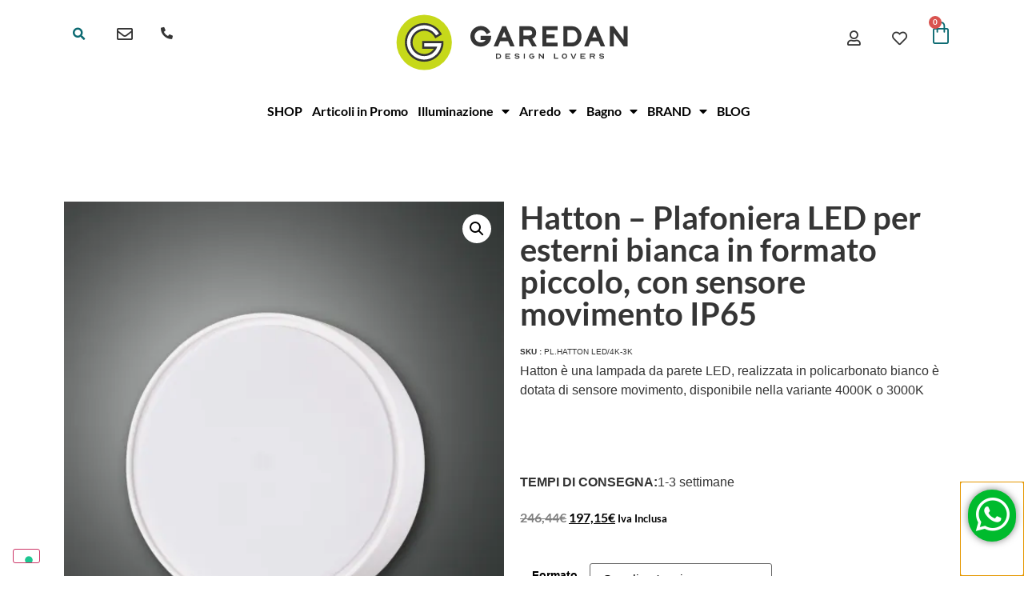

--- FILE ---
content_type: text/html; charset=UTF-8
request_url: https://garedan.com/shop/hatton-plafoniera-led-per-esterni-bianca-in-formato-piccolo-con-sensore-movimento-ip65/
body_size: 31016
content:
<!doctype html>
<html lang="it-IT">
<head>
	<meta charset="UTF-8">
	<meta name="viewport" content="width=device-width, initial-scale=1">
	<link rel="profile" href="https://gmpg.org/xfn/11">
					<script>document.documentElement.className = document.documentElement.className + ' yes-js js_active js'</script>
			<title>Hatton &#8211; Plafoniera LED per esterni bianca in formato piccolo, con sensore movimento  IP65 &#8211; Garedan</title>
<meta name='robots' content='max-image-preview:large' />
	<style>img:is([sizes="auto" i], [sizes^="auto," i]) { contain-intrinsic-size: 3000px 1500px }</style>
	<script>window._wca = window._wca || [];</script>

<!-- Google Tag Manager by PYS -->
    <script data-cfasync="false" data-pagespeed-no-defer>
	    window.dataLayerPYS = window.dataLayerPYS || [];
	</script>
<!-- End Google Tag Manager by PYS --><script type='application/javascript'  id='pys-version-script'>console.log('PixelYourSite Free version 11.1.4.1');</script>
<link rel='dns-prefetch' href='//stats.wp.com' />
<link rel='dns-prefetch' href='//www.googletagmanager.com' />
<link rel='preconnect' href='//i0.wp.com' />
<link rel='preconnect' href='//c0.wp.com' />
<link rel="alternate" type="application/rss+xml" title="Garedan &raquo; Feed" href="https://garedan.com/feed/" />
<script>
window._wpemojiSettings = {"baseUrl":"https:\/\/s.w.org\/images\/core\/emoji\/15.0.3\/72x72\/","ext":".png","svgUrl":"https:\/\/s.w.org\/images\/core\/emoji\/15.0.3\/svg\/","svgExt":".svg","source":{"concatemoji":"https:\/\/garedan.com\/wp-includes\/js\/wp-emoji-release.min.js?ver=6.7.3"}};
/*! This file is auto-generated */
!function(i,n){var o,s,e;function c(e){try{var t={supportTests:e,timestamp:(new Date).valueOf()};sessionStorage.setItem(o,JSON.stringify(t))}catch(e){}}function p(e,t,n){e.clearRect(0,0,e.canvas.width,e.canvas.height),e.fillText(t,0,0);var t=new Uint32Array(e.getImageData(0,0,e.canvas.width,e.canvas.height).data),r=(e.clearRect(0,0,e.canvas.width,e.canvas.height),e.fillText(n,0,0),new Uint32Array(e.getImageData(0,0,e.canvas.width,e.canvas.height).data));return t.every(function(e,t){return e===r[t]})}function u(e,t,n){switch(t){case"flag":return n(e,"\ud83c\udff3\ufe0f\u200d\u26a7\ufe0f","\ud83c\udff3\ufe0f\u200b\u26a7\ufe0f")?!1:!n(e,"\ud83c\uddfa\ud83c\uddf3","\ud83c\uddfa\u200b\ud83c\uddf3")&&!n(e,"\ud83c\udff4\udb40\udc67\udb40\udc62\udb40\udc65\udb40\udc6e\udb40\udc67\udb40\udc7f","\ud83c\udff4\u200b\udb40\udc67\u200b\udb40\udc62\u200b\udb40\udc65\u200b\udb40\udc6e\u200b\udb40\udc67\u200b\udb40\udc7f");case"emoji":return!n(e,"\ud83d\udc26\u200d\u2b1b","\ud83d\udc26\u200b\u2b1b")}return!1}function f(e,t,n){var r="undefined"!=typeof WorkerGlobalScope&&self instanceof WorkerGlobalScope?new OffscreenCanvas(300,150):i.createElement("canvas"),a=r.getContext("2d",{willReadFrequently:!0}),o=(a.textBaseline="top",a.font="600 32px Arial",{});return e.forEach(function(e){o[e]=t(a,e,n)}),o}function t(e){var t=i.createElement("script");t.src=e,t.defer=!0,i.head.appendChild(t)}"undefined"!=typeof Promise&&(o="wpEmojiSettingsSupports",s=["flag","emoji"],n.supports={everything:!0,everythingExceptFlag:!0},e=new Promise(function(e){i.addEventListener("DOMContentLoaded",e,{once:!0})}),new Promise(function(t){var n=function(){try{var e=JSON.parse(sessionStorage.getItem(o));if("object"==typeof e&&"number"==typeof e.timestamp&&(new Date).valueOf()<e.timestamp+604800&&"object"==typeof e.supportTests)return e.supportTests}catch(e){}return null}();if(!n){if("undefined"!=typeof Worker&&"undefined"!=typeof OffscreenCanvas&&"undefined"!=typeof URL&&URL.createObjectURL&&"undefined"!=typeof Blob)try{var e="postMessage("+f.toString()+"("+[JSON.stringify(s),u.toString(),p.toString()].join(",")+"));",r=new Blob([e],{type:"text/javascript"}),a=new Worker(URL.createObjectURL(r),{name:"wpTestEmojiSupports"});return void(a.onmessage=function(e){c(n=e.data),a.terminate(),t(n)})}catch(e){}c(n=f(s,u,p))}t(n)}).then(function(e){for(var t in e)n.supports[t]=e[t],n.supports.everything=n.supports.everything&&n.supports[t],"flag"!==t&&(n.supports.everythingExceptFlag=n.supports.everythingExceptFlag&&n.supports[t]);n.supports.everythingExceptFlag=n.supports.everythingExceptFlag&&!n.supports.flag,n.DOMReady=!1,n.readyCallback=function(){n.DOMReady=!0}}).then(function(){return e}).then(function(){var e;n.supports.everything||(n.readyCallback(),(e=n.source||{}).concatemoji?t(e.concatemoji):e.wpemoji&&e.twemoji&&(t(e.twemoji),t(e.wpemoji)))}))}((window,document),window._wpemojiSettings);
</script>
<style id='wp-emoji-styles-inline-css'>

	img.wp-smiley, img.emoji {
		display: inline !important;
		border: none !important;
		box-shadow: none !important;
		height: 1em !important;
		width: 1em !important;
		margin: 0 0.07em !important;
		vertical-align: -0.1em !important;
		background: none !important;
		padding: 0 !important;
	}
</style>
<link rel='stylesheet' id='wp-block-library-css' href='https://c0.wp.com/c/6.7.3/wp-includes/css/dist/block-library/style.min.css' media='all' />
<link rel='stylesheet' id='selectize-css' href='https://garedan.com/wp-content/plugins/woocommerce-product-search/css/selectize/selectize.min.css?ver=4.8.0' media='all' />
<link rel='stylesheet' id='wps-price-slider-css' href='https://garedan.com/wp-content/plugins/woocommerce-product-search/css/price-slider.min.css?ver=4.8.0' media='all' />
<link rel='stylesheet' id='product-search-css' href='https://garedan.com/wp-content/plugins/woocommerce-product-search/css/product-search.min.css?ver=4.8.0' media='all' />
<link rel='stylesheet' id='mediaelement-css' href='https://c0.wp.com/c/6.7.3/wp-includes/js/mediaelement/mediaelementplayer-legacy.min.css' media='all' />
<link rel='stylesheet' id='wp-mediaelement-css' href='https://c0.wp.com/c/6.7.3/wp-includes/js/mediaelement/wp-mediaelement.min.css' media='all' />
<style id='jetpack-sharing-buttons-style-inline-css'>
.jetpack-sharing-buttons__services-list{display:flex;flex-direction:row;flex-wrap:wrap;gap:0;list-style-type:none;margin:5px;padding:0}.jetpack-sharing-buttons__services-list.has-small-icon-size{font-size:12px}.jetpack-sharing-buttons__services-list.has-normal-icon-size{font-size:16px}.jetpack-sharing-buttons__services-list.has-large-icon-size{font-size:24px}.jetpack-sharing-buttons__services-list.has-huge-icon-size{font-size:36px}@media print{.jetpack-sharing-buttons__services-list{display:none!important}}.editor-styles-wrapper .wp-block-jetpack-sharing-buttons{gap:0;padding-inline-start:0}ul.jetpack-sharing-buttons__services-list.has-background{padding:1.25em 2.375em}
</style>
<link rel='stylesheet' id='jquery-selectBox-css' href='https://garedan.com/wp-content/plugins/yith-woocommerce-wishlist/assets/css/jquery.selectBox.css?ver=1.2.0' media='all' />
<link rel='stylesheet' id='woocommerce_prettyPhoto_css-css' href='//garedan.com/wp-content/plugins/woocommerce/assets/css/prettyPhoto.css?ver=3.1.6' media='all' />
<link rel='stylesheet' id='yith-wcwl-main-css' href='https://garedan.com/wp-content/plugins/yith-woocommerce-wishlist/assets/css/style.css?ver=4.11.0' media='all' />
<style id='yith-wcwl-main-inline-css'>
 :root { --color-add-to-wishlist-background: rgb(198,216,26); --color-add-to-wishlist-text: rgb(51,51,51); --color-add-to-wishlist-border: rgb(255,255,255); --color-add-to-wishlist-background-hover: rgb(51,51,51); --color-add-to-wishlist-text-hover: rgb(255,255,255); --color-add-to-wishlist-border-hover: #333333; --rounded-corners-radius: 33px; --color-add-to-cart-background: #333333; --color-add-to-cart-text: #FFFFFF; --color-add-to-cart-border: #333333; --color-add-to-cart-background-hover: #4F4F4F; --color-add-to-cart-text-hover: #FFFFFF; --color-add-to-cart-border-hover: #4F4F4F; --add-to-cart-rounded-corners-radius: 16px; --color-button-style-1-background: #333333; --color-button-style-1-text: #FFFFFF; --color-button-style-1-border: #333333; --color-button-style-1-background-hover: #4F4F4F; --color-button-style-1-text-hover: #FFFFFF; --color-button-style-1-border-hover: #4F4F4F; --color-button-style-2-background: #333333; --color-button-style-2-text: #FFFFFF; --color-button-style-2-border: #333333; --color-button-style-2-background-hover: #4F4F4F; --color-button-style-2-text-hover: #FFFFFF; --color-button-style-2-border-hover: #4F4F4F; --color-wishlist-table-background: #FFFFFF; --color-wishlist-table-text: #6d6c6c; --color-wishlist-table-border: #FFFFFF; --color-headers-background: #F4F4F4; --color-share-button-color: #FFFFFF; --color-share-button-color-hover: #FFFFFF; --color-fb-button-background: #39599E; --color-fb-button-background-hover: #595A5A; --color-tw-button-background: #45AFE2; --color-tw-button-background-hover: #595A5A; --color-pr-button-background: #AB2E31; --color-pr-button-background-hover: #595A5A; --color-em-button-background: #FBB102; --color-em-button-background-hover: #595A5A; --color-wa-button-background: #00A901; --color-wa-button-background-hover: #595A5A; --feedback-duration: 3s } 
 :root { --color-add-to-wishlist-background: rgb(198,216,26); --color-add-to-wishlist-text: rgb(51,51,51); --color-add-to-wishlist-border: rgb(255,255,255); --color-add-to-wishlist-background-hover: rgb(51,51,51); --color-add-to-wishlist-text-hover: rgb(255,255,255); --color-add-to-wishlist-border-hover: #333333; --rounded-corners-radius: 33px; --color-add-to-cart-background: #333333; --color-add-to-cart-text: #FFFFFF; --color-add-to-cart-border: #333333; --color-add-to-cart-background-hover: #4F4F4F; --color-add-to-cart-text-hover: #FFFFFF; --color-add-to-cart-border-hover: #4F4F4F; --add-to-cart-rounded-corners-radius: 16px; --color-button-style-1-background: #333333; --color-button-style-1-text: #FFFFFF; --color-button-style-1-border: #333333; --color-button-style-1-background-hover: #4F4F4F; --color-button-style-1-text-hover: #FFFFFF; --color-button-style-1-border-hover: #4F4F4F; --color-button-style-2-background: #333333; --color-button-style-2-text: #FFFFFF; --color-button-style-2-border: #333333; --color-button-style-2-background-hover: #4F4F4F; --color-button-style-2-text-hover: #FFFFFF; --color-button-style-2-border-hover: #4F4F4F; --color-wishlist-table-background: #FFFFFF; --color-wishlist-table-text: #6d6c6c; --color-wishlist-table-border: #FFFFFF; --color-headers-background: #F4F4F4; --color-share-button-color: #FFFFFF; --color-share-button-color-hover: #FFFFFF; --color-fb-button-background: #39599E; --color-fb-button-background-hover: #595A5A; --color-tw-button-background: #45AFE2; --color-tw-button-background-hover: #595A5A; --color-pr-button-background: #AB2E31; --color-pr-button-background-hover: #595A5A; --color-em-button-background: #FBB102; --color-em-button-background-hover: #595A5A; --color-wa-button-background: #00A901; --color-wa-button-background-hover: #595A5A; --feedback-duration: 3s } 
</style>
<style id='global-styles-inline-css'>
:root{--wp--preset--aspect-ratio--square: 1;--wp--preset--aspect-ratio--4-3: 4/3;--wp--preset--aspect-ratio--3-4: 3/4;--wp--preset--aspect-ratio--3-2: 3/2;--wp--preset--aspect-ratio--2-3: 2/3;--wp--preset--aspect-ratio--16-9: 16/9;--wp--preset--aspect-ratio--9-16: 9/16;--wp--preset--color--black: #000000;--wp--preset--color--cyan-bluish-gray: #abb8c3;--wp--preset--color--white: #ffffff;--wp--preset--color--pale-pink: #f78da7;--wp--preset--color--vivid-red: #cf2e2e;--wp--preset--color--luminous-vivid-orange: #ff6900;--wp--preset--color--luminous-vivid-amber: #fcb900;--wp--preset--color--light-green-cyan: #7bdcb5;--wp--preset--color--vivid-green-cyan: #00d084;--wp--preset--color--pale-cyan-blue: #8ed1fc;--wp--preset--color--vivid-cyan-blue: #0693e3;--wp--preset--color--vivid-purple: #9b51e0;--wp--preset--gradient--vivid-cyan-blue-to-vivid-purple: linear-gradient(135deg,rgba(6,147,227,1) 0%,rgb(155,81,224) 100%);--wp--preset--gradient--light-green-cyan-to-vivid-green-cyan: linear-gradient(135deg,rgb(122,220,180) 0%,rgb(0,208,130) 100%);--wp--preset--gradient--luminous-vivid-amber-to-luminous-vivid-orange: linear-gradient(135deg,rgba(252,185,0,1) 0%,rgba(255,105,0,1) 100%);--wp--preset--gradient--luminous-vivid-orange-to-vivid-red: linear-gradient(135deg,rgba(255,105,0,1) 0%,rgb(207,46,46) 100%);--wp--preset--gradient--very-light-gray-to-cyan-bluish-gray: linear-gradient(135deg,rgb(238,238,238) 0%,rgb(169,184,195) 100%);--wp--preset--gradient--cool-to-warm-spectrum: linear-gradient(135deg,rgb(74,234,220) 0%,rgb(151,120,209) 20%,rgb(207,42,186) 40%,rgb(238,44,130) 60%,rgb(251,105,98) 80%,rgb(254,248,76) 100%);--wp--preset--gradient--blush-light-purple: linear-gradient(135deg,rgb(255,206,236) 0%,rgb(152,150,240) 100%);--wp--preset--gradient--blush-bordeaux: linear-gradient(135deg,rgb(254,205,165) 0%,rgb(254,45,45) 50%,rgb(107,0,62) 100%);--wp--preset--gradient--luminous-dusk: linear-gradient(135deg,rgb(255,203,112) 0%,rgb(199,81,192) 50%,rgb(65,88,208) 100%);--wp--preset--gradient--pale-ocean: linear-gradient(135deg,rgb(255,245,203) 0%,rgb(182,227,212) 50%,rgb(51,167,181) 100%);--wp--preset--gradient--electric-grass: linear-gradient(135deg,rgb(202,248,128) 0%,rgb(113,206,126) 100%);--wp--preset--gradient--midnight: linear-gradient(135deg,rgb(2,3,129) 0%,rgb(40,116,252) 100%);--wp--preset--font-size--small: 13px;--wp--preset--font-size--medium: 20px;--wp--preset--font-size--large: 36px;--wp--preset--font-size--x-large: 42px;--wp--preset--spacing--20: 0.44rem;--wp--preset--spacing--30: 0.67rem;--wp--preset--spacing--40: 1rem;--wp--preset--spacing--50: 1.5rem;--wp--preset--spacing--60: 2.25rem;--wp--preset--spacing--70: 3.38rem;--wp--preset--spacing--80: 5.06rem;--wp--preset--shadow--natural: 6px 6px 9px rgba(0, 0, 0, 0.2);--wp--preset--shadow--deep: 12px 12px 50px rgba(0, 0, 0, 0.4);--wp--preset--shadow--sharp: 6px 6px 0px rgba(0, 0, 0, 0.2);--wp--preset--shadow--outlined: 6px 6px 0px -3px rgba(255, 255, 255, 1), 6px 6px rgba(0, 0, 0, 1);--wp--preset--shadow--crisp: 6px 6px 0px rgba(0, 0, 0, 1);}:root { --wp--style--global--content-size: 800px;--wp--style--global--wide-size: 1200px; }:where(body) { margin: 0; }.wp-site-blocks > .alignleft { float: left; margin-right: 2em; }.wp-site-blocks > .alignright { float: right; margin-left: 2em; }.wp-site-blocks > .aligncenter { justify-content: center; margin-left: auto; margin-right: auto; }:where(.wp-site-blocks) > * { margin-block-start: 24px; margin-block-end: 0; }:where(.wp-site-blocks) > :first-child { margin-block-start: 0; }:where(.wp-site-blocks) > :last-child { margin-block-end: 0; }:root { --wp--style--block-gap: 24px; }:root :where(.is-layout-flow) > :first-child{margin-block-start: 0;}:root :where(.is-layout-flow) > :last-child{margin-block-end: 0;}:root :where(.is-layout-flow) > *{margin-block-start: 24px;margin-block-end: 0;}:root :where(.is-layout-constrained) > :first-child{margin-block-start: 0;}:root :where(.is-layout-constrained) > :last-child{margin-block-end: 0;}:root :where(.is-layout-constrained) > *{margin-block-start: 24px;margin-block-end: 0;}:root :where(.is-layout-flex){gap: 24px;}:root :where(.is-layout-grid){gap: 24px;}.is-layout-flow > .alignleft{float: left;margin-inline-start: 0;margin-inline-end: 2em;}.is-layout-flow > .alignright{float: right;margin-inline-start: 2em;margin-inline-end: 0;}.is-layout-flow > .aligncenter{margin-left: auto !important;margin-right: auto !important;}.is-layout-constrained > .alignleft{float: left;margin-inline-start: 0;margin-inline-end: 2em;}.is-layout-constrained > .alignright{float: right;margin-inline-start: 2em;margin-inline-end: 0;}.is-layout-constrained > .aligncenter{margin-left: auto !important;margin-right: auto !important;}.is-layout-constrained > :where(:not(.alignleft):not(.alignright):not(.alignfull)){max-width: var(--wp--style--global--content-size);margin-left: auto !important;margin-right: auto !important;}.is-layout-constrained > .alignwide{max-width: var(--wp--style--global--wide-size);}body .is-layout-flex{display: flex;}.is-layout-flex{flex-wrap: wrap;align-items: center;}.is-layout-flex > :is(*, div){margin: 0;}body .is-layout-grid{display: grid;}.is-layout-grid > :is(*, div){margin: 0;}body{padding-top: 0px;padding-right: 0px;padding-bottom: 0px;padding-left: 0px;}a:where(:not(.wp-element-button)){text-decoration: underline;}:root :where(.wp-element-button, .wp-block-button__link){background-color: #32373c;border-width: 0;color: #fff;font-family: inherit;font-size: inherit;line-height: inherit;padding: calc(0.667em + 2px) calc(1.333em + 2px);text-decoration: none;}.has-black-color{color: var(--wp--preset--color--black) !important;}.has-cyan-bluish-gray-color{color: var(--wp--preset--color--cyan-bluish-gray) !important;}.has-white-color{color: var(--wp--preset--color--white) !important;}.has-pale-pink-color{color: var(--wp--preset--color--pale-pink) !important;}.has-vivid-red-color{color: var(--wp--preset--color--vivid-red) !important;}.has-luminous-vivid-orange-color{color: var(--wp--preset--color--luminous-vivid-orange) !important;}.has-luminous-vivid-amber-color{color: var(--wp--preset--color--luminous-vivid-amber) !important;}.has-light-green-cyan-color{color: var(--wp--preset--color--light-green-cyan) !important;}.has-vivid-green-cyan-color{color: var(--wp--preset--color--vivid-green-cyan) !important;}.has-pale-cyan-blue-color{color: var(--wp--preset--color--pale-cyan-blue) !important;}.has-vivid-cyan-blue-color{color: var(--wp--preset--color--vivid-cyan-blue) !important;}.has-vivid-purple-color{color: var(--wp--preset--color--vivid-purple) !important;}.has-black-background-color{background-color: var(--wp--preset--color--black) !important;}.has-cyan-bluish-gray-background-color{background-color: var(--wp--preset--color--cyan-bluish-gray) !important;}.has-white-background-color{background-color: var(--wp--preset--color--white) !important;}.has-pale-pink-background-color{background-color: var(--wp--preset--color--pale-pink) !important;}.has-vivid-red-background-color{background-color: var(--wp--preset--color--vivid-red) !important;}.has-luminous-vivid-orange-background-color{background-color: var(--wp--preset--color--luminous-vivid-orange) !important;}.has-luminous-vivid-amber-background-color{background-color: var(--wp--preset--color--luminous-vivid-amber) !important;}.has-light-green-cyan-background-color{background-color: var(--wp--preset--color--light-green-cyan) !important;}.has-vivid-green-cyan-background-color{background-color: var(--wp--preset--color--vivid-green-cyan) !important;}.has-pale-cyan-blue-background-color{background-color: var(--wp--preset--color--pale-cyan-blue) !important;}.has-vivid-cyan-blue-background-color{background-color: var(--wp--preset--color--vivid-cyan-blue) !important;}.has-vivid-purple-background-color{background-color: var(--wp--preset--color--vivid-purple) !important;}.has-black-border-color{border-color: var(--wp--preset--color--black) !important;}.has-cyan-bluish-gray-border-color{border-color: var(--wp--preset--color--cyan-bluish-gray) !important;}.has-white-border-color{border-color: var(--wp--preset--color--white) !important;}.has-pale-pink-border-color{border-color: var(--wp--preset--color--pale-pink) !important;}.has-vivid-red-border-color{border-color: var(--wp--preset--color--vivid-red) !important;}.has-luminous-vivid-orange-border-color{border-color: var(--wp--preset--color--luminous-vivid-orange) !important;}.has-luminous-vivid-amber-border-color{border-color: var(--wp--preset--color--luminous-vivid-amber) !important;}.has-light-green-cyan-border-color{border-color: var(--wp--preset--color--light-green-cyan) !important;}.has-vivid-green-cyan-border-color{border-color: var(--wp--preset--color--vivid-green-cyan) !important;}.has-pale-cyan-blue-border-color{border-color: var(--wp--preset--color--pale-cyan-blue) !important;}.has-vivid-cyan-blue-border-color{border-color: var(--wp--preset--color--vivid-cyan-blue) !important;}.has-vivid-purple-border-color{border-color: var(--wp--preset--color--vivid-purple) !important;}.has-vivid-cyan-blue-to-vivid-purple-gradient-background{background: var(--wp--preset--gradient--vivid-cyan-blue-to-vivid-purple) !important;}.has-light-green-cyan-to-vivid-green-cyan-gradient-background{background: var(--wp--preset--gradient--light-green-cyan-to-vivid-green-cyan) !important;}.has-luminous-vivid-amber-to-luminous-vivid-orange-gradient-background{background: var(--wp--preset--gradient--luminous-vivid-amber-to-luminous-vivid-orange) !important;}.has-luminous-vivid-orange-to-vivid-red-gradient-background{background: var(--wp--preset--gradient--luminous-vivid-orange-to-vivid-red) !important;}.has-very-light-gray-to-cyan-bluish-gray-gradient-background{background: var(--wp--preset--gradient--very-light-gray-to-cyan-bluish-gray) !important;}.has-cool-to-warm-spectrum-gradient-background{background: var(--wp--preset--gradient--cool-to-warm-spectrum) !important;}.has-blush-light-purple-gradient-background{background: var(--wp--preset--gradient--blush-light-purple) !important;}.has-blush-bordeaux-gradient-background{background: var(--wp--preset--gradient--blush-bordeaux) !important;}.has-luminous-dusk-gradient-background{background: var(--wp--preset--gradient--luminous-dusk) !important;}.has-pale-ocean-gradient-background{background: var(--wp--preset--gradient--pale-ocean) !important;}.has-electric-grass-gradient-background{background: var(--wp--preset--gradient--electric-grass) !important;}.has-midnight-gradient-background{background: var(--wp--preset--gradient--midnight) !important;}.has-small-font-size{font-size: var(--wp--preset--font-size--small) !important;}.has-medium-font-size{font-size: var(--wp--preset--font-size--medium) !important;}.has-large-font-size{font-size: var(--wp--preset--font-size--large) !important;}.has-x-large-font-size{font-size: var(--wp--preset--font-size--x-large) !important;}
:root :where(.wp-block-pullquote){font-size: 1.5em;line-height: 1.6;}
</style>
<link rel='stylesheet' id='photoswipe-css' href='https://c0.wp.com/p/woocommerce/10.1.2/assets/css/photoswipe/photoswipe.min.css' media='all' />
<link rel='stylesheet' id='photoswipe-default-skin-css' href='https://c0.wp.com/p/woocommerce/10.1.2/assets/css/photoswipe/default-skin/default-skin.min.css' media='all' />
<link rel='stylesheet' id='woocommerce-layout-css' href='https://c0.wp.com/p/woocommerce/10.1.2/assets/css/woocommerce-layout.css' media='all' />
<style id='woocommerce-layout-inline-css'>

	.infinite-scroll .woocommerce-pagination {
		display: none;
	}
</style>
<link rel='stylesheet' id='woocommerce-smallscreen-css' href='https://c0.wp.com/p/woocommerce/10.1.2/assets/css/woocommerce-smallscreen.css' media='only screen and (max-width: 768px)' />
<link rel='stylesheet' id='woocommerce-general-css' href='https://c0.wp.com/p/woocommerce/10.1.2/assets/css/woocommerce.css' media='all' />
<style id='woocommerce-inline-inline-css'>
.woocommerce form .form-row .required { visibility: visible; }
</style>
<link rel='stylesheet' id='brands-styles-css' href='https://c0.wp.com/p/woocommerce/10.1.2/assets/css/brands.css' media='all' />
<link rel='stylesheet' id='hello-elementor-css' href='https://garedan.com/wp-content/themes/hello-elementor/assets/css/reset.css?ver=3.4.6' media='all' />
<link rel='stylesheet' id='hello-elementor-theme-style-css' href='https://garedan.com/wp-content/themes/hello-elementor/assets/css/theme.css?ver=3.4.6' media='all' />
<link rel='stylesheet' id='hello-elementor-header-footer-css' href='https://garedan.com/wp-content/themes/hello-elementor/assets/css/header-footer.css?ver=3.4.6' media='all' />
<link rel='stylesheet' id='elementor-frontend-css' href='https://garedan.com/wp-content/plugins/elementor/assets/css/frontend.min.css?ver=3.31.5' media='all' />
<link rel='stylesheet' id='widget-search-form-css' href='https://garedan.com/wp-content/plugins/elementor-pro/assets/css/widget-search-form.min.css?ver=3.33.1' media='all' />
<link rel='stylesheet' id='elementor-icons-shared-0-css' href='https://garedan.com/wp-content/plugins/elementor/assets/lib/font-awesome/css/fontawesome.min.css?ver=5.15.3' media='all' />
<link rel='stylesheet' id='elementor-icons-fa-solid-css' href='https://garedan.com/wp-content/plugins/elementor/assets/lib/font-awesome/css/solid.min.css?ver=5.15.3' media='all' />
<link rel='stylesheet' id='widget-image-css' href='https://garedan.com/wp-content/plugins/elementor/assets/css/widget-image.min.css?ver=3.31.5' media='all' />
<link rel='stylesheet' id='widget-woocommerce-menu-cart-css' href='https://garedan.com/wp-content/plugins/elementor-pro/assets/css/widget-woocommerce-menu-cart.min.css?ver=3.33.1' media='all' />
<link rel='stylesheet' id='e-sticky-css' href='https://garedan.com/wp-content/plugins/elementor-pro/assets/css/modules/sticky.min.css?ver=3.33.1' media='all' />
<link rel='stylesheet' id='widget-nav-menu-css' href='https://garedan.com/wp-content/plugins/elementor-pro/assets/css/widget-nav-menu.min.css?ver=3.33.1' media='all' />
<link rel='stylesheet' id='widget-blockquote-css' href='https://garedan.com/wp-content/plugins/elementor-pro/assets/css/widget-blockquote.min.css?ver=3.33.1' media='all' />
<link rel='stylesheet' id='elementor-icons-fa-brands-css' href='https://garedan.com/wp-content/plugins/elementor/assets/lib/font-awesome/css/brands.min.css?ver=5.15.3' media='all' />
<link rel='stylesheet' id='widget-heading-css' href='https://garedan.com/wp-content/plugins/elementor/assets/css/widget-heading.min.css?ver=3.31.5' media='all' />
<link rel='stylesheet' id='widget-icon-list-css' href='https://garedan.com/wp-content/plugins/elementor/assets/css/widget-icon-list.min.css?ver=3.31.5' media='all' />
<link rel='stylesheet' id='widget-divider-css' href='https://garedan.com/wp-content/plugins/elementor/assets/css/widget-divider.min.css?ver=3.31.5' media='all' />
<link rel='stylesheet' id='e-animation-pop-css' href='https://garedan.com/wp-content/plugins/elementor/assets/lib/animations/styles/e-animation-pop.min.css?ver=3.31.5' media='all' />
<link rel='stylesheet' id='widget-social-icons-css' href='https://garedan.com/wp-content/plugins/elementor/assets/css/widget-social-icons.min.css?ver=3.31.5' media='all' />
<link rel='stylesheet' id='e-apple-webkit-css' href='https://garedan.com/wp-content/plugins/elementor/assets/css/conditionals/apple-webkit.min.css?ver=3.31.5' media='all' />
<link rel='stylesheet' id='widget-spacer-css' href='https://garedan.com/wp-content/plugins/elementor/assets/css/widget-spacer.min.css?ver=3.31.5' media='all' />
<link rel='stylesheet' id='widget-woocommerce-product-images-css' href='https://garedan.com/wp-content/plugins/elementor-pro/assets/css/widget-woocommerce-product-images.min.css?ver=3.33.1' media='all' />
<link rel='stylesheet' id='widget-woocommerce-product-meta-css' href='https://garedan.com/wp-content/plugins/elementor-pro/assets/css/widget-woocommerce-product-meta.min.css?ver=3.33.1' media='all' />
<link rel='stylesheet' id='widget-woocommerce-product-price-css' href='https://garedan.com/wp-content/plugins/elementor-pro/assets/css/widget-woocommerce-product-price.min.css?ver=3.33.1' media='all' />
<link rel='stylesheet' id='widget-woocommerce-product-add-to-cart-css' href='https://garedan.com/wp-content/plugins/elementor-pro/assets/css/widget-woocommerce-product-add-to-cart.min.css?ver=3.33.1' media='all' />
<link rel='stylesheet' id='e-animation-pulse-css' href='https://garedan.com/wp-content/plugins/elementor/assets/lib/animations/styles/e-animation-pulse.min.css?ver=3.31.5' media='all' />
<link rel='stylesheet' id='widget-woocommerce-product-data-tabs-css' href='https://garedan.com/wp-content/plugins/elementor-pro/assets/css/widget-woocommerce-product-data-tabs.min.css?ver=3.33.1' media='all' />
<link rel='stylesheet' id='widget-woocommerce-products-css' href='https://garedan.com/wp-content/plugins/elementor-pro/assets/css/widget-woocommerce-products.min.css?ver=3.33.1' media='all' />
<link rel='stylesheet' id='e-popup-css' href='https://garedan.com/wp-content/plugins/elementor-pro/assets/css/conditionals/popup.min.css?ver=3.33.1' media='all' />
<link rel='stylesheet' id='elementor-icons-css' href='https://garedan.com/wp-content/plugins/elementor/assets/lib/eicons/css/elementor-icons.min.css?ver=5.43.0' media='all' />
<link rel='stylesheet' id='elementor-post-54207-css' href='https://garedan.com/wp-content/uploads/elementor/css/post-54207.css?ver=1769064706' media='all' />
<link rel='stylesheet' id='elementor-post-54208-css' href='https://garedan.com/wp-content/uploads/elementor/css/post-54208.css?ver=1769064706' media='all' />
<link rel='stylesheet' id='elementor-post-54348-css' href='https://garedan.com/wp-content/uploads/elementor/css/post-54348.css?ver=1769064706' media='all' />
<link rel='stylesheet' id='elementor-post-54369-css' href='https://garedan.com/wp-content/uploads/elementor/css/post-54369.css?ver=1769064706' media='all' />
<link rel='stylesheet' id='elementor-post-54787-css' href='https://garedan.com/wp-content/uploads/elementor/css/post-54787.css?ver=1769064706' media='all' />
<link rel='stylesheet' id='flexible-shipping-free-shipping-css' href='https://garedan.com/wp-content/plugins/flexible-shipping/assets/dist/css/free-shipping.css?ver=6.4.5.2' media='all' />
<link rel='stylesheet' id='elementor-gf-local-lato-css' href='https://garedan.com/wp-content/uploads/elementor/google-fonts/css/lato.css?ver=1742237491' media='all' />
<link rel='stylesheet' id='elementor-icons-fa-regular-css' href='https://garedan.com/wp-content/plugins/elementor/assets/lib/font-awesome/css/regular.min.css?ver=5.15.3' media='all' />
<script id="jquery-core-js-extra">
var pysFacebookRest = {"restApiUrl":"https:\/\/garedan.com\/wp-json\/pys-facebook\/v1\/event","debug":""};
</script>
<script src="https://c0.wp.com/c/6.7.3/wp-includes/js/jquery/jquery.min.js" id="jquery-core-js"></script>
<script src="https://c0.wp.com/c/6.7.3/wp-includes/js/jquery/jquery-migrate.min.js" id="jquery-migrate-js"></script>
<script src="https://c0.wp.com/p/woocommerce/10.1.2/assets/js/jquery-blockui/jquery.blockUI.min.js" id="jquery-blockui-js" defer data-wp-strategy="defer"></script>
<script id="wc-add-to-cart-js-extra">
var wc_add_to_cart_params = {"ajax_url":"\/wp-admin\/admin-ajax.php","wc_ajax_url":"\/?wc-ajax=%%endpoint%%","i18n_view_cart":"Visualizza carrello","cart_url":"https:\/\/garedan.com\/carrello\/","is_cart":"","cart_redirect_after_add":"no"};
</script>
<script src="https://c0.wp.com/p/woocommerce/10.1.2/assets/js/frontend/add-to-cart.min.js" id="wc-add-to-cart-js" defer data-wp-strategy="defer"></script>
<script src="https://c0.wp.com/p/woocommerce/10.1.2/assets/js/zoom/jquery.zoom.min.js" id="zoom-js" defer data-wp-strategy="defer"></script>
<script src="https://c0.wp.com/p/woocommerce/10.1.2/assets/js/flexslider/jquery.flexslider.min.js" id="flexslider-js" defer data-wp-strategy="defer"></script>
<script src="https://c0.wp.com/p/woocommerce/10.1.2/assets/js/photoswipe/photoswipe.min.js" id="photoswipe-js" defer data-wp-strategy="defer"></script>
<script src="https://c0.wp.com/p/woocommerce/10.1.2/assets/js/photoswipe/photoswipe-ui-default.min.js" id="photoswipe-ui-default-js" defer data-wp-strategy="defer"></script>
<script id="wc-single-product-js-extra">
var wc_single_product_params = {"i18n_required_rating_text":"Seleziona una valutazione","i18n_rating_options":["1 stella su 5","2 stelle su 5","3 stelle su 5","4 stelle su 5","5 stelle su 5"],"i18n_product_gallery_trigger_text":"Visualizza la galleria di immagini a schermo intero","review_rating_required":"yes","flexslider":{"rtl":false,"animation":"slide","smoothHeight":true,"directionNav":false,"controlNav":"thumbnails","slideshow":false,"animationSpeed":500,"animationLoop":false,"allowOneSlide":false},"zoom_enabled":"1","zoom_options":[],"photoswipe_enabled":"1","photoswipe_options":{"shareEl":false,"closeOnScroll":false,"history":false,"hideAnimationDuration":0,"showAnimationDuration":0},"flexslider_enabled":"1"};
</script>
<script src="https://c0.wp.com/p/woocommerce/10.1.2/assets/js/frontend/single-product.min.js" id="wc-single-product-js" defer data-wp-strategy="defer"></script>
<script src="https://c0.wp.com/p/woocommerce/10.1.2/assets/js/js-cookie/js.cookie.min.js" id="js-cookie-js" defer data-wp-strategy="defer"></script>
<script id="woocommerce-js-extra">
var woocommerce_params = {"ajax_url":"\/wp-admin\/admin-ajax.php","wc_ajax_url":"\/?wc-ajax=%%endpoint%%","i18n_password_show":"Mostra password","i18n_password_hide":"Nascondi password"};
</script>
<script src="https://c0.wp.com/p/woocommerce/10.1.2/assets/js/frontend/woocommerce.min.js" id="woocommerce-js" defer data-wp-strategy="defer"></script>
<script id="WCPAY_ASSETS-js-extra">
var wcpayAssets = {"url":"https:\/\/garedan.com\/wp-content\/plugins\/woocommerce-payments\/dist\/"};
</script>
<script src="https://stats.wp.com/s-202604.js" id="woocommerce-analytics-js" defer data-wp-strategy="defer"></script>
<script src="https://garedan.com/wp-content/plugins/pixelyoursite/dist/scripts/jquery.bind-first-0.2.3.min.js?ver=0.2.3" id="jquery-bind-first-js"></script>
<script src="https://garedan.com/wp-content/plugins/pixelyoursite/dist/scripts/js.cookie-2.1.3.min.js?ver=2.1.3" id="js-cookie-pys-js"></script>
<script src="https://garedan.com/wp-content/plugins/pixelyoursite/dist/scripts/tld.min.js?ver=2.3.1" id="js-tld-js"></script>
<script id="pys-js-extra">
var pysOptions = {"staticEvents":{"facebook":{"woo_view_content":[{"delay":0,"type":"static","name":"ViewContent","pixelIds":["583706733333134"],"eventID":"dc361a95-c72c-41f1-84ac-e50ed7cea129","params":{"content_ids":["45161"],"content_type":"product_group","tags":"Design, FABAS, Moderno","content_name":"Hatton - Plafoniera LED per esterni bianca in formato piccolo, con sensore movimento  IP65","category_name":"Illuminazione, Illuminazione da esterno, Plafoniere","value":"240.52","currency":"EUR","contents":[{"id":"45161","quantity":1}],"product_price":"240.52","page_title":"Hatton - Plafoniera LED per esterni bianca in formato piccolo, con sensore movimento  IP65","post_type":"product","post_id":45161,"plugin":"PixelYourSite","user_role":"guest","event_url":"garedan.com\/shop\/hatton-plafoniera-led-per-esterni-bianca-in-formato-piccolo-con-sensore-movimento-ip65\/"},"e_id":"woo_view_content","ids":[],"hasTimeWindow":false,"timeWindow":0,"woo_order":"","edd_order":""}],"init_event":[{"delay":0,"type":"static","ajaxFire":false,"name":"PageView","pixelIds":["583706733333134"],"eventID":"24725363-5691-484e-b179-790d02e16875","params":{"page_title":"Hatton - Plafoniera LED per esterni bianca in formato piccolo, con sensore movimento  IP65","post_type":"product","post_id":45161,"plugin":"PixelYourSite","user_role":"guest","event_url":"garedan.com\/shop\/hatton-plafoniera-led-per-esterni-bianca-in-formato-piccolo-con-sensore-movimento-ip65\/"},"e_id":"init_event","ids":[],"hasTimeWindow":false,"timeWindow":0,"woo_order":"","edd_order":""}]},"ga":{"woo_view_content":[{"delay":0,"type":"static","name":"view_item","trackingIds":["G-FXS6ZVXQ7K"],"eventID":"dc361a95-c72c-41f1-84ac-e50ed7cea129","params":{"event_category":"ecommerce","currency":"EUR","items":[{"item_id":"45161","item_name":"Hatton - Plafoniera LED per esterni bianca in formato piccolo, con sensore movimento  IP65","quantity":1,"price":"240.52","item_category":"Plafoniere","item_category2":"Illuminazione da esterno","item_category3":"Illuminazione"}],"value":"240.52","page_title":"Hatton - Plafoniera LED per esterni bianca in formato piccolo, con sensore movimento  IP65","post_type":"product","post_id":45161,"plugin":"PixelYourSite","user_role":"guest","event_url":"garedan.com\/shop\/hatton-plafoniera-led-per-esterni-bianca-in-formato-piccolo-con-sensore-movimento-ip65\/"},"e_id":"woo_view_content","ids":[],"hasTimeWindow":false,"timeWindow":0,"pixelIds":[],"woo_order":"","edd_order":""}]}},"dynamicEvents":{"automatic_event_form":{"facebook":{"delay":0,"type":"dyn","name":"Form","pixelIds":["583706733333134"],"eventID":"16de2b99-bad2-41a5-a4e3-8cbe4993fb24","params":{"page_title":"Hatton - Plafoniera LED per esterni bianca in formato piccolo, con sensore movimento  IP65","post_type":"product","post_id":45161,"plugin":"PixelYourSite","user_role":"guest","event_url":"garedan.com\/shop\/hatton-plafoniera-led-per-esterni-bianca-in-formato-piccolo-con-sensore-movimento-ip65\/"},"e_id":"automatic_event_form","ids":[],"hasTimeWindow":false,"timeWindow":0,"woo_order":"","edd_order":""},"ga":{"delay":0,"type":"dyn","name":"Form","trackingIds":["G-FXS6ZVXQ7K"],"eventID":"16de2b99-bad2-41a5-a4e3-8cbe4993fb24","params":{"page_title":"Hatton - Plafoniera LED per esterni bianca in formato piccolo, con sensore movimento  IP65","post_type":"product","post_id":45161,"plugin":"PixelYourSite","user_role":"guest","event_url":"garedan.com\/shop\/hatton-plafoniera-led-per-esterni-bianca-in-formato-piccolo-con-sensore-movimento-ip65\/"},"e_id":"automatic_event_form","ids":[],"hasTimeWindow":false,"timeWindow":0,"pixelIds":[],"woo_order":"","edd_order":""}},"automatic_event_download":{"facebook":{"delay":0,"type":"dyn","name":"Download","extensions":["","doc","exe","js","pdf","ppt","tgz","zip","xls"],"pixelIds":["583706733333134"],"eventID":"9361cc5f-bcde-4686-b0d6-83f354c91207","params":{"page_title":"Hatton - Plafoniera LED per esterni bianca in formato piccolo, con sensore movimento  IP65","post_type":"product","post_id":45161,"plugin":"PixelYourSite","user_role":"guest","event_url":"garedan.com\/shop\/hatton-plafoniera-led-per-esterni-bianca-in-formato-piccolo-con-sensore-movimento-ip65\/"},"e_id":"automatic_event_download","ids":[],"hasTimeWindow":false,"timeWindow":0,"woo_order":"","edd_order":""},"ga":{"delay":0,"type":"dyn","name":"Download","extensions":["","doc","exe","js","pdf","ppt","tgz","zip","xls"],"trackingIds":["G-FXS6ZVXQ7K"],"eventID":"9361cc5f-bcde-4686-b0d6-83f354c91207","params":{"page_title":"Hatton - Plafoniera LED per esterni bianca in formato piccolo, con sensore movimento  IP65","post_type":"product","post_id":45161,"plugin":"PixelYourSite","user_role":"guest","event_url":"garedan.com\/shop\/hatton-plafoniera-led-per-esterni-bianca-in-formato-piccolo-con-sensore-movimento-ip65\/"},"e_id":"automatic_event_download","ids":[],"hasTimeWindow":false,"timeWindow":0,"pixelIds":[],"woo_order":"","edd_order":""}},"automatic_event_comment":{"facebook":{"delay":0,"type":"dyn","name":"Comment","pixelIds":["583706733333134"],"eventID":"3059bffc-b425-4410-a91c-289f7792fd8f","params":{"page_title":"Hatton - Plafoniera LED per esterni bianca in formato piccolo, con sensore movimento  IP65","post_type":"product","post_id":45161,"plugin":"PixelYourSite","user_role":"guest","event_url":"garedan.com\/shop\/hatton-plafoniera-led-per-esterni-bianca-in-formato-piccolo-con-sensore-movimento-ip65\/"},"e_id":"automatic_event_comment","ids":[],"hasTimeWindow":false,"timeWindow":0,"woo_order":"","edd_order":""},"ga":{"delay":0,"type":"dyn","name":"Comment","trackingIds":["G-FXS6ZVXQ7K"],"eventID":"3059bffc-b425-4410-a91c-289f7792fd8f","params":{"page_title":"Hatton - Plafoniera LED per esterni bianca in formato piccolo, con sensore movimento  IP65","post_type":"product","post_id":45161,"plugin":"PixelYourSite","user_role":"guest","event_url":"garedan.com\/shop\/hatton-plafoniera-led-per-esterni-bianca-in-formato-piccolo-con-sensore-movimento-ip65\/"},"e_id":"automatic_event_comment","ids":[],"hasTimeWindow":false,"timeWindow":0,"pixelIds":[],"woo_order":"","edd_order":""}},"woo_add_to_cart_on_button_click":{"facebook":{"delay":0,"type":"dyn","name":"AddToCart","pixelIds":["583706733333134"],"eventID":"253339ea-3df8-4bfb-af8e-e678e45355f1","params":{"page_title":"Hatton - Plafoniera LED per esterni bianca in formato piccolo, con sensore movimento  IP65","post_type":"product","post_id":45161,"plugin":"PixelYourSite","user_role":"guest","event_url":"garedan.com\/shop\/hatton-plafoniera-led-per-esterni-bianca-in-formato-piccolo-con-sensore-movimento-ip65\/"},"e_id":"woo_add_to_cart_on_button_click","ids":[],"hasTimeWindow":false,"timeWindow":0,"woo_order":"","edd_order":""},"ga":{"delay":0,"type":"dyn","name":"add_to_cart","trackingIds":["G-FXS6ZVXQ7K"],"eventID":"253339ea-3df8-4bfb-af8e-e678e45355f1","params":{"page_title":"Hatton - Plafoniera LED per esterni bianca in formato piccolo, con sensore movimento  IP65","post_type":"product","post_id":45161,"plugin":"PixelYourSite","user_role":"guest","event_url":"garedan.com\/shop\/hatton-plafoniera-led-per-esterni-bianca-in-formato-piccolo-con-sensore-movimento-ip65\/"},"e_id":"woo_add_to_cart_on_button_click","ids":[],"hasTimeWindow":false,"timeWindow":0,"pixelIds":[],"woo_order":"","edd_order":""}}},"triggerEvents":[],"triggerEventTypes":[],"facebook":{"pixelIds":["583706733333134"],"advancedMatching":[],"advancedMatchingEnabled":true,"removeMetadata":false,"wooVariableAsSimple":false,"serverApiEnabled":true,"wooCRSendFromServer":false,"send_external_id":null,"enabled_medical":false,"do_not_track_medical_param":["event_url","post_title","page_title","landing_page","content_name","categories","category_name","tags"],"meta_ldu":false},"ga":{"trackingIds":["G-FXS6ZVXQ7K"],"commentEventEnabled":true,"downloadEnabled":true,"formEventEnabled":true,"crossDomainEnabled":false,"crossDomainAcceptIncoming":false,"crossDomainDomains":[],"isDebugEnabled":[],"serverContainerUrls":{"G-FXS6ZVXQ7K":{"enable_server_container":"","server_container_url":"","transport_url":""}},"additionalConfig":{"G-FXS6ZVXQ7K":{"first_party_collection":true}},"disableAdvertisingFeatures":false,"disableAdvertisingPersonalization":false,"wooVariableAsSimple":true,"custom_page_view_event":false},"debug":"","siteUrl":"https:\/\/garedan.com","ajaxUrl":"https:\/\/garedan.com\/wp-admin\/admin-ajax.php","ajax_event":"fcfb0dc68e","enable_remove_download_url_param":"1","cookie_duration":"7","last_visit_duration":"60","enable_success_send_form":"","ajaxForServerEvent":"1","ajaxForServerStaticEvent":"1","useSendBeacon":"1","send_external_id":"1","external_id_expire":"180","track_cookie_for_subdomains":"1","google_consent_mode":"1","gdpr":{"ajax_enabled":true,"all_disabled_by_api":false,"facebook_disabled_by_api":false,"analytics_disabled_by_api":false,"google_ads_disabled_by_api":false,"pinterest_disabled_by_api":false,"bing_disabled_by_api":false,"reddit_disabled_by_api":false,"externalID_disabled_by_api":false,"facebook_prior_consent_enabled":true,"analytics_prior_consent_enabled":true,"google_ads_prior_consent_enabled":null,"pinterest_prior_consent_enabled":true,"bing_prior_consent_enabled":true,"cookiebot_integration_enabled":false,"cookiebot_facebook_consent_category":"marketing","cookiebot_analytics_consent_category":"statistics","cookiebot_tiktok_consent_category":"marketing","cookiebot_google_ads_consent_category":"marketing","cookiebot_pinterest_consent_category":"marketing","cookiebot_bing_consent_category":"marketing","consent_magic_integration_enabled":false,"real_cookie_banner_integration_enabled":false,"cookie_notice_integration_enabled":false,"cookie_law_info_integration_enabled":false,"analytics_storage":{"enabled":true,"value":"granted","filter":false},"ad_storage":{"enabled":true,"value":"granted","filter":false},"ad_user_data":{"enabled":true,"value":"granted","filter":false},"ad_personalization":{"enabled":true,"value":"granted","filter":false}},"cookie":{"disabled_all_cookie":false,"disabled_start_session_cookie":false,"disabled_advanced_form_data_cookie":false,"disabled_landing_page_cookie":false,"disabled_first_visit_cookie":false,"disabled_trafficsource_cookie":false,"disabled_utmTerms_cookie":false,"disabled_utmId_cookie":false},"tracking_analytics":{"TrafficSource":"direct","TrafficLanding":"undefined","TrafficUtms":[],"TrafficUtmsId":[]},"GATags":{"ga_datalayer_type":"default","ga_datalayer_name":"dataLayerPYS"},"woo":{"enabled":true,"enabled_save_data_to_orders":true,"addToCartOnButtonEnabled":true,"addToCartOnButtonValueEnabled":true,"addToCartOnButtonValueOption":"price","singleProductId":45161,"removeFromCartSelector":"form.woocommerce-cart-form .remove","addToCartCatchMethod":"add_cart_js","is_order_received_page":false,"containOrderId":false},"edd":{"enabled":false},"cache_bypass":"1769194951"};
</script>
<script src="https://garedan.com/wp-content/plugins/pixelyoursite/dist/scripts/public.js?ver=11.1.4.1" id="pys-js"></script>

<!-- Snippet del tag Google (gtag.js) aggiunto da Site Kit -->
<!-- Snippet Google Analytics aggiunto da Site Kit -->
<script src="https://www.googletagmanager.com/gtag/js?id=G-73GQGBX2QD&l=dataLayerPYS" id="google_gtagjs-js" async></script>
<script id="google_gtagjs-js-after">
window.dataLayerPYS = window.dataLayerPYS || [];function gtag(){dataLayerPYS.push(arguments);}
gtag("set","linker",{"domains":["garedan.com"]});
gtag("js", new Date());
gtag("set", "developer_id.dZTNiMT", true);
gtag("config", "G-73GQGBX2QD");
</script>
<link rel="https://api.w.org/" href="https://garedan.com/wp-json/" /><link rel="alternate" title="JSON" type="application/json" href="https://garedan.com/wp-json/wp/v2/product/45161" /><link rel="EditURI" type="application/rsd+xml" title="RSD" href="https://garedan.com/xmlrpc.php?rsd" />

<link rel="canonical" href="https://garedan.com/shop/hatton-plafoniera-led-per-esterni-bianca-in-formato-piccolo-con-sensore-movimento-ip65/" />
<link rel='shortlink' href='https://garedan.com/?p=45161' />
<link rel="alternate" title="oEmbed (JSON)" type="application/json+oembed" href="https://garedan.com/wp-json/oembed/1.0/embed?url=https%3A%2F%2Fgaredan.com%2Fshop%2Fhatton-plafoniera-led-per-esterni-bianca-in-formato-piccolo-con-sensore-movimento-ip65%2F" />
<link rel="alternate" title="oEmbed (XML)" type="text/xml+oembed" href="https://garedan.com/wp-json/oembed/1.0/embed?url=https%3A%2F%2Fgaredan.com%2Fshop%2Fhatton-plafoniera-led-per-esterni-bianca-in-formato-piccolo-con-sensore-movimento-ip65%2F&#038;format=xml" />
<meta name="generator" content="Site Kit by Google 1.161.0" />	<style>img#wpstats{display:none}</style>
		<!-- Google site verification - Google for WooCommerce -->
<meta name="google-site-verification" content="dYcTEOWKza8JgcQ9kFEjADoOCfK0orWoIyW-UlVWwhM" />
<meta name="description" content="Hatton è una lampada da parete LED, realizzata in policarbonato bianco è dotata di sensore movimento, disponibile nella variante 4000K o 3000K

















&nbsp;



&nbsp;



TEMPI DI CONSEGNA:1-3 settimane">
	<noscript><style>.woocommerce-product-gallery{ opacity: 1 !important; }</style></noscript>
	<meta name="generator" content="Elementor 3.31.5; features: e_element_cache; settings: css_print_method-external, google_font-enabled, font_display-auto">
<script type="text/javascript">
var _iub = _iub || [];
_iub.csConfiguration = {"siteId":3711000,"cookiePolicyId":37818492,"lang":"it"};
</script>
<script type="text/javascript" src="https://cs.iubenda.com/autoblocking/3711000.js"></script>
<script type="text/javascript" src="//cdn.iubenda.com/cs/iubenda_cs.js" charset="UTF-8" async></script>
			<style>
				.e-con.e-parent:nth-of-type(n+4):not(.e-lazyloaded):not(.e-no-lazyload),
				.e-con.e-parent:nth-of-type(n+4):not(.e-lazyloaded):not(.e-no-lazyload) * {
					background-image: none !important;
				}
				@media screen and (max-height: 1024px) {
					.e-con.e-parent:nth-of-type(n+3):not(.e-lazyloaded):not(.e-no-lazyload),
					.e-con.e-parent:nth-of-type(n+3):not(.e-lazyloaded):not(.e-no-lazyload) * {
						background-image: none !important;
					}
				}
				@media screen and (max-height: 640px) {
					.e-con.e-parent:nth-of-type(n+2):not(.e-lazyloaded):not(.e-no-lazyload),
					.e-con.e-parent:nth-of-type(n+2):not(.e-lazyloaded):not(.e-no-lazyload) * {
						background-image: none !important;
					}
				}
			</style>
			<link rel="icon" href="https://garedan.com/wp-content/uploads/2022/08/FAVICON-04.svg" sizes="32x32" />
<link rel="icon" href="https://garedan.com/wp-content/uploads/2022/08/FAVICON-04.svg" sizes="192x192" />
<link rel="apple-touch-icon" href="https://garedan.com/wp-content/uploads/2022/08/FAVICON-04.svg" />
<meta name="msapplication-TileImage" content="https://garedan.com/wp-content/uploads/2022/08/FAVICON-04.svg" />
		<style id="wp-custom-css">
			.woocommerce-result-count, .woocommerce-ordering {
	display: none;
}

.woocommerce table.shop_attributes td {
	padding: 8px;
	vertical-align: middle;
}

tr:nth-child(even) {
  background-color: #f2f2f2;
}

tr:nth-child(odd) {
  background-color: #ffffff;
}



.woocommerce-product-attributes-item__label {
	vertical-align: middle;
	text-align: left
}
.woocommerce-product-attributes-item--weight {
	border-top: 1px solid black
}

.price {
		margin: 10px 0px
}

.woocommerce-variation-add-to-cart {
	margin-top: 20px;
}

.woocommerce-variation-add-to-cart {
	margin-left: 0px;
}		</style>
		</head>
<body class="product-template-default single single-product postid-45161 wp-custom-logo wp-embed-responsive theme-hello-elementor woocommerce woocommerce-page woocommerce-no-js hello-elementor-default elementor-default elementor-template-full-width elementor-kit-54207 elementor-page-54369">


<a class="skip-link screen-reader-text" href="#content">Vai al contenuto</a>

		<header data-elementor-type="header" data-elementor-id="54208" class="elementor elementor-54208 elementor-location-header" data-elementor-post-type="elementor_library">
					<section class="elementor-section elementor-top-section elementor-element elementor-element-0347d8c elementor-hidden-tablet elementor-hidden-mobile elementor-section-boxed elementor-section-height-default elementor-section-height-default" data-id="0347d8c" data-element_type="section" data-settings="{&quot;background_background&quot;:&quot;classic&quot;,&quot;sticky&quot;:&quot;top&quot;,&quot;sticky_on&quot;:[&quot;desktop&quot;],&quot;sticky_offset_tablet&quot;:0,&quot;sticky_offset&quot;:0,&quot;sticky_effects_offset&quot;:0,&quot;sticky_anchor_link_offset&quot;:0}">
						<div class="elementor-container elementor-column-gap-default">
					<div class="elementor-column elementor-col-14 elementor-top-column elementor-element elementor-element-4363f2d" data-id="4363f2d" data-element_type="column">
			<div class="elementor-widget-wrap elementor-element-populated">
						<div class="elementor-element elementor-element-5ca744a elementor-search-form--skin-full_screen elementor-hidden-mobile elementor-widget elementor-widget-search-form" data-id="5ca744a" data-element_type="widget" data-settings="{&quot;skin&quot;:&quot;full_screen&quot;}" data-widget_type="search-form.default">
				<div class="elementor-widget-container">
							<search role="search">
			<form class="elementor-search-form" action="https://garedan.com" method="get">
												<div class="elementor-search-form__toggle" role="button" tabindex="0" aria-label="Cerca">
					<i aria-hidden="true" class="fas fa-search"></i>				</div>
								<div class="elementor-search-form__container">
					<label class="elementor-screen-only" for="elementor-search-form-5ca744a">Cerca</label>

					
					<input id="elementor-search-form-5ca744a" placeholder="Cosa Stai Cercando?" class="elementor-search-form__input" type="search" name="s" value="">
					
					
										<div class="dialog-lightbox-close-button dialog-close-button" role="button" tabindex="0" aria-label="Chiudi questo box di ricerca.">
						<i aria-hidden="true" class="eicon-close"></i>					</div>
									</div>
			</form>
		</search>
						</div>
				</div>
					</div>
		</div>
				<div class="elementor-column elementor-col-14 elementor-top-column elementor-element elementor-element-31416e0" data-id="31416e0" data-element_type="column">
			<div class="elementor-widget-wrap elementor-element-populated">
						<div class="elementor-element elementor-element-db7f7a1 elementor-view-default elementor-widget elementor-widget-icon" data-id="db7f7a1" data-element_type="widget" data-widget_type="icon.default">
				<div class="elementor-widget-container">
							<div class="elementor-icon-wrapper">
			<a class="elementor-icon" href="mailto:info@garedan.com">
			<i aria-hidden="true" class="far fa-envelope"></i>			</a>
		</div>
						</div>
				</div>
					</div>
		</div>
				<div class="elementor-column elementor-col-14 elementor-top-column elementor-element elementor-element-2b5d97b" data-id="2b5d97b" data-element_type="column">
			<div class="elementor-widget-wrap elementor-element-populated">
						<div class="elementor-element elementor-element-30feaea elementor-view-default elementor-widget elementor-widget-icon" data-id="30feaea" data-element_type="widget" data-widget_type="icon.default">
				<div class="elementor-widget-container">
							<div class="elementor-icon-wrapper">
			<a class="elementor-icon" href="tel:+393334080087">
			<i aria-hidden="true" class="fas fa-phone-alt"></i>			</a>
		</div>
						</div>
				</div>
					</div>
		</div>
				<div class="elementor-column elementor-col-14 elementor-top-column elementor-element elementor-element-db1b382" data-id="db1b382" data-element_type="column">
			<div class="elementor-widget-wrap elementor-element-populated">
						<div class="elementor-element elementor-element-866eab0 logo elementor-hidden-tablet elementor-hidden-mobile elementor-widget elementor-widget-theme-site-logo elementor-widget-image" data-id="866eab0" data-element_type="widget" data-widget_type="theme-site-logo.default">
				<div class="elementor-widget-container">
											<a href="https://garedan.com">
			<img width="321" height="86" src="https://garedan.com/wp-content/uploads/2022/08/GaredanLogo2023-03.svg" class="attachment-full size-full wp-image-57458" alt="" />				</a>
											</div>
				</div>
					</div>
		</div>
				<div class="elementor-column elementor-col-14 elementor-top-column elementor-element elementor-element-40dbde7" data-id="40dbde7" data-element_type="column">
			<div class="elementor-widget-wrap elementor-element-populated">
						<div class="elementor-element elementor-element-da395ed elementor-view-default elementor-widget elementor-widget-icon" data-id="da395ed" data-element_type="widget" data-widget_type="icon.default">
				<div class="elementor-widget-container">
							<div class="elementor-icon-wrapper">
			<a class="elementor-icon" href="https://garedan.com/wp-login.php?redirect_to=https%3A%2F%2Fgaredan.com%2Fwp-admin%2F&#038;reauth=1">
			<i aria-hidden="true" class="far fa-user"></i>			</a>
		</div>
						</div>
				</div>
					</div>
		</div>
				<div class="elementor-column elementor-col-14 elementor-top-column elementor-element elementor-element-44137d0" data-id="44137d0" data-element_type="column">
			<div class="elementor-widget-wrap elementor-element-populated">
						<div class="elementor-element elementor-element-ab37ceb elementor-view-default elementor-widget elementor-widget-icon" data-id="ab37ceb" data-element_type="widget" data-widget_type="icon.default">
				<div class="elementor-widget-container">
							<div class="elementor-icon-wrapper">
			<a class="elementor-icon" href="https://garedan.com/wishlist/">
			<i aria-hidden="true" class="far fa-heart"></i>			</a>
		</div>
						</div>
				</div>
					</div>
		</div>
				<div class="elementor-column elementor-col-14 elementor-top-column elementor-element elementor-element-770573e" data-id="770573e" data-element_type="column">
			<div class="elementor-widget-wrap elementor-element-populated">
						<div class="elementor-element elementor-element-5c5a7f0 toggle-icon--bag-medium elementor-menu-cart--items-indicator-bubble elementor-menu-cart--cart-type-side-cart elementor-menu-cart--show-remove-button-yes elementor-widget elementor-widget-woocommerce-menu-cart" data-id="5c5a7f0" data-element_type="widget" data-settings="{&quot;cart_type&quot;:&quot;side-cart&quot;,&quot;open_cart&quot;:&quot;click&quot;,&quot;automatically_open_cart&quot;:&quot;no&quot;}" data-widget_type="woocommerce-menu-cart.default">
				<div class="elementor-widget-container">
							<div class="elementor-menu-cart__wrapper">
							<div class="elementor-menu-cart__toggle_wrapper">
					<div class="elementor-menu-cart__container elementor-lightbox" aria-hidden="true">
						<div class="elementor-menu-cart__main" aria-hidden="true">
									<div class="elementor-menu-cart__close-button">
					</div>
									<div class="widget_shopping_cart_content">
															</div>
						</div>
					</div>
							<div class="elementor-menu-cart__toggle elementor-button-wrapper">
			<a id="elementor-menu-cart__toggle_button" href="#" class="elementor-menu-cart__toggle_button elementor-button elementor-size-sm" aria-expanded="false">
				<span class="elementor-button-text"><span class="woocommerce-Price-amount amount"><bdi>0,00<span class="woocommerce-Price-currencySymbol">&euro;</span></bdi></span></span>
				<span class="elementor-button-icon">
					<span class="elementor-button-icon-qty" data-counter="0">0</span>
					<i class="eicon-bag-medium"></i>					<span class="elementor-screen-only">Carrello</span>
				</span>
			</a>
		</div>
						</div>
					</div> <!-- close elementor-menu-cart__wrapper -->
						</div>
				</div>
					</div>
		</div>
					</div>
		</section>
				<section class="elementor-section elementor-top-section elementor-element elementor-element-7219386 elementor-hidden-tablet elementor-hidden-mobile elementor-section-boxed elementor-section-height-default elementor-section-height-default" data-id="7219386" data-element_type="section" data-settings="{&quot;background_background&quot;:&quot;classic&quot;,&quot;sticky&quot;:&quot;top&quot;,&quot;sticky_on&quot;:[&quot;desktop&quot;],&quot;sticky_offset&quot;:106,&quot;sticky_effects_offset&quot;:0,&quot;sticky_anchor_link_offset&quot;:0}">
						<div class="elementor-container elementor-column-gap-default">
					<div class="elementor-column elementor-col-33 elementor-top-column elementor-element elementor-element-0ffdfb4" data-id="0ffdfb4" data-element_type="column" data-settings="{&quot;background_background&quot;:&quot;classic&quot;}">
			<div class="elementor-widget-wrap">
							</div>
		</div>
				<div class="elementor-column elementor-col-33 elementor-top-column elementor-element elementor-element-df6341c" data-id="df6341c" data-element_type="column">
			<div class="elementor-widget-wrap elementor-element-populated">
						<div class="elementor-element elementor-element-2ff357b elementor-nav-menu__align-center elementor-nav-menu--stretch elementor-widget-mobile__width-inherit elementor-hidden-mobile elementor-nav-menu--dropdown-tablet elementor-nav-menu__text-align-aside elementor-nav-menu--toggle elementor-nav-menu--burger elementor-widget elementor-widget-nav-menu" data-id="2ff357b" data-element_type="widget" data-settings="{&quot;full_width&quot;:&quot;stretch&quot;,&quot;sticky&quot;:&quot;top&quot;,&quot;sticky_on&quot;:[&quot;desktop&quot;,&quot;tablet&quot;],&quot;layout&quot;:&quot;horizontal&quot;,&quot;submenu_icon&quot;:{&quot;value&quot;:&quot;&lt;i class=\&quot;fas fa-caret-down\&quot; aria-hidden=\&quot;true\&quot;&gt;&lt;\/i&gt;&quot;,&quot;library&quot;:&quot;fa-solid&quot;},&quot;toggle&quot;:&quot;burger&quot;,&quot;sticky_offset&quot;:0,&quot;sticky_effects_offset&quot;:0,&quot;sticky_anchor_link_offset&quot;:0}" data-widget_type="nav-menu.default">
				<div class="elementor-widget-container">
								<nav aria-label="Menu" class="elementor-nav-menu--main elementor-nav-menu__container elementor-nav-menu--layout-horizontal e--pointer-none">
				<ul id="menu-1-2ff357b" class="elementor-nav-menu"><li class="menu-item menu-item-type-post_type menu-item-object-page current_page_parent menu-item-908"><a href="https://garedan.com/shop/" class="elementor-item">SHOP</a></li>
<li class="menu-item menu-item-type-taxonomy menu-item-object-product_cat menu-item-55810"><a href="https://garedan.com/categoria-prodotto/articoli-in-promo/" class="elementor-item">Articoli in Promo</a></li>
<li class="menu-item menu-item-type-taxonomy menu-item-object-product_cat current-product-ancestor current-menu-parent current-product-parent menu-item-has-children menu-item-55247"><a href="https://garedan.com/categoria-prodotto/illuminazione/" class="elementor-item">Illuminazione</a>
<ul class="sub-menu elementor-nav-menu--dropdown">
	<li class="menu-item menu-item-type-taxonomy menu-item-object-product_cat menu-item-55248"><a href="https://garedan.com/categoria-prodotto/illuminazione/accessori-acb/" class="elementor-sub-item">Accessori ACB</a></li>
	<li class="menu-item menu-item-type-taxonomy menu-item-object-product_cat menu-item-55249"><a href="https://garedan.com/categoria-prodotto/illuminazione/applique/" class="elementor-sub-item">Applique</a></li>
	<li class="menu-item menu-item-type-taxonomy menu-item-object-product_cat menu-item-55251"><a href="https://garedan.com/categoria-prodotto/illuminazione/faretti-da-incasso/" class="elementor-sub-item">Faretti</a></li>
	<li class="menu-item menu-item-type-taxonomy menu-item-object-product_cat current-product-ancestor current-menu-parent current-product-parent menu-item-55253"><a href="https://garedan.com/categoria-prodotto/illuminazione/illuminazione-da-esterno/" class="elementor-sub-item">Illuminazione da esterno</a></li>
	<li class="menu-item menu-item-type-taxonomy menu-item-object-product_cat menu-item-55254"><a href="https://garedan.com/categoria-prodotto/illuminazione/illuminazione-led/" class="elementor-sub-item">Illuminazione LED</a></li>
	<li class="menu-item menu-item-type-taxonomy menu-item-object-product_cat menu-item-60153"><a href="https://garedan.com/categoria-prodotto/illuminazione/illuminazione-in-cristallo/" class="elementor-sub-item">Illuminazione in Cristallo</a></li>
	<li class="menu-item menu-item-type-taxonomy menu-item-object-product_cat menu-item-55255"><a href="https://garedan.com/categoria-prodotto/illuminazione/lampadari/" class="elementor-sub-item">Lampadari</a></li>
	<li class="menu-item menu-item-type-taxonomy menu-item-object-product_cat menu-item-55256"><a href="https://garedan.com/categoria-prodotto/illuminazione/lampade-a-sospensione/" class="elementor-sub-item">Lampade a sospensione</a></li>
	<li class="menu-item menu-item-type-taxonomy menu-item-object-product_cat menu-item-55257"><a href="https://garedan.com/categoria-prodotto/illuminazione/lampade-da-tavolo/" class="elementor-sub-item">Lampade da tavolo</a></li>
	<li class="menu-item menu-item-type-taxonomy menu-item-object-product_cat menu-item-55258"><a href="https://garedan.com/categoria-prodotto/illuminazione/lampade-da-terra/" class="elementor-sub-item">Lampade da terra</a></li>
	<li class="menu-item menu-item-type-taxonomy menu-item-object-product_cat current-product-ancestor current-menu-parent current-product-parent menu-item-55792"><a href="https://garedan.com/categoria-prodotto/illuminazione/plafoniere/" class="elementor-sub-item">Plafoniere</a></li>
</ul>
</li>
<li class="menu-item menu-item-type-taxonomy menu-item-object-product_cat menu-item-has-children menu-item-55798"><a href="https://garedan.com/categoria-prodotto/arredo/" class="elementor-item">Arredo</a>
<ul class="sub-menu elementor-nav-menu--dropdown">
	<li class="menu-item menu-item-type-taxonomy menu-item-object-product_cat menu-item-has-children menu-item-55799"><a href="https://garedan.com/categoria-prodotto/arredo/complementi/" class="elementor-sub-item">Complementi</a>
	<ul class="sub-menu elementor-nav-menu--dropdown">
		<li class="menu-item menu-item-type-taxonomy menu-item-object-product_cat menu-item-55794"><a href="https://garedan.com/categoria-prodotto/arredo/complementi/specchi/" class="elementor-sub-item">Specchi</a></li>
	</ul>
</li>
	<li class="menu-item menu-item-type-taxonomy menu-item-object-product_cat menu-item-has-children menu-item-55795"><a href="https://garedan.com/categoria-prodotto/arredo/mobili/" class="elementor-sub-item">Mobili</a>
	<ul class="sub-menu elementor-nav-menu--dropdown">
		<li class="menu-item menu-item-type-taxonomy menu-item-object-product_cat menu-item-55802"><a href="https://garedan.com/categoria-prodotto/arredo/mobili/librerie/" class="elementor-sub-item">Librerie</a></li>
		<li class="menu-item menu-item-type-taxonomy menu-item-object-product_cat menu-item-55803"><a href="https://garedan.com/categoria-prodotto/arredo/mobili/madie/" class="elementor-sub-item">Madie</a></li>
		<li class="menu-item menu-item-type-taxonomy menu-item-object-product_cat menu-item-55804"><a href="https://garedan.com/categoria-prodotto/arredo/mobili/sedie/" class="elementor-sub-item">Sedie e Sgabelli</a></li>
		<li class="menu-item menu-item-type-taxonomy menu-item-object-product_cat menu-item-55805"><a href="https://garedan.com/categoria-prodotto/arredo/mobili/tavoli/" class="elementor-sub-item">Tavoli</a></li>
		<li class="menu-item menu-item-type-taxonomy menu-item-object-product_cat menu-item-57682"><a href="https://garedan.com/categoria-prodotto/arredo/mobili/tavolini/" class="elementor-sub-item">Tavolini</a></li>
	</ul>
</li>
</ul>
</li>
<li class="menu-item menu-item-type-taxonomy menu-item-object-product_cat menu-item-has-children menu-item-55825"><a href="https://garedan.com/categoria-prodotto/bagno/" class="elementor-item">Bagno</a>
<ul class="sub-menu elementor-nav-menu--dropdown">
	<li class="menu-item menu-item-type-taxonomy menu-item-object-product_cat menu-item-55826"><a href="https://garedan.com/categoria-prodotto/bagno/mobili-bagno/" class="elementor-sub-item">Mobili Bagno</a></li>
	<li class="menu-item menu-item-type-taxonomy menu-item-object-product_cat menu-item-55827"><a href="https://garedan.com/categoria-prodotto/bagno/specchi-da-bagno/" class="elementor-sub-item">Specchi da bagno</a></li>
	<li class="menu-item menu-item-type-taxonomy menu-item-object-product_cat menu-item-55828"><a href="https://garedan.com/categoria-prodotto/bagno/illuminazione-bagno/" class="elementor-sub-item">Illuminazione Bagno</a></li>
</ul>
</li>
<li class="menu-item menu-item-type-custom menu-item-object-custom menu-item-has-children menu-item-6391"><a href="#" class="elementor-item elementor-item-anchor">BRAND</a>
<ul class="sub-menu elementor-nav-menu--dropdown">
	<li class="menu-item menu-item-type-custom menu-item-object-custom menu-item-16279"><a href="https://garedan.com/tag-prodotto/acb/" class="elementor-sub-item">Acb</a></li>
	<li class="menu-item menu-item-type-custom menu-item-object-custom menu-item-21325"><a href="https://garedan.com/tag-prodotto/bluelife/" class="elementor-sub-item">Bluelife</a></li>
	<li class="menu-item menu-item-type-custom menu-item-object-custom menu-item-6424"><a href="https://garedan.com/tag-prodotto/capodarte/" class="elementor-sub-item">Capodarte</a></li>
	<li class="menu-item menu-item-type-custom menu-item-object-custom menu-item-12411"><a href="https://garedan.com/brand/fabas/" class="elementor-sub-item">Fabas</a></li>
	<li class="menu-item menu-item-type-custom menu-item-object-custom menu-item-6393"><a href="https://garedan.com/tag-prodotto/lux-illuminazione/" class="elementor-sub-item">Lux Illuminazione</a></li>
	<li class="menu-item menu-item-type-custom menu-item-object-custom menu-item-6392"><a href="https://garedan.com/tag-prodotto/ondaluce/" class="elementor-sub-item">Ondaluce</a></li>
	<li class="menu-item menu-item-type-custom menu-item-object-custom menu-item-12413"><a href="https://garedan.com/tag-prodotto/sylcom/" class="elementor-sub-item">Sylcom</a></li>
</ul>
</li>
<li class="menu-item menu-item-type-post_type menu-item-object-page menu-item-8995"><a href="https://garedan.com/blog/" class="elementor-item">BLOG</a></li>
</ul>			</nav>
					<div class="elementor-menu-toggle" role="button" tabindex="0" aria-label="Menu di commutazione" aria-expanded="false">
			<i aria-hidden="true" role="presentation" class="elementor-menu-toggle__icon--open eicon-menu-bar"></i><i aria-hidden="true" role="presentation" class="elementor-menu-toggle__icon--close fas fa-minus-square"></i>		</div>
					<nav class="elementor-nav-menu--dropdown elementor-nav-menu__container" aria-hidden="true">
				<ul id="menu-2-2ff357b" class="elementor-nav-menu"><li class="menu-item menu-item-type-post_type menu-item-object-page current_page_parent menu-item-908"><a href="https://garedan.com/shop/" class="elementor-item" tabindex="-1">SHOP</a></li>
<li class="menu-item menu-item-type-taxonomy menu-item-object-product_cat menu-item-55810"><a href="https://garedan.com/categoria-prodotto/articoli-in-promo/" class="elementor-item" tabindex="-1">Articoli in Promo</a></li>
<li class="menu-item menu-item-type-taxonomy menu-item-object-product_cat current-product-ancestor current-menu-parent current-product-parent menu-item-has-children menu-item-55247"><a href="https://garedan.com/categoria-prodotto/illuminazione/" class="elementor-item" tabindex="-1">Illuminazione</a>
<ul class="sub-menu elementor-nav-menu--dropdown">
	<li class="menu-item menu-item-type-taxonomy menu-item-object-product_cat menu-item-55248"><a href="https://garedan.com/categoria-prodotto/illuminazione/accessori-acb/" class="elementor-sub-item" tabindex="-1">Accessori ACB</a></li>
	<li class="menu-item menu-item-type-taxonomy menu-item-object-product_cat menu-item-55249"><a href="https://garedan.com/categoria-prodotto/illuminazione/applique/" class="elementor-sub-item" tabindex="-1">Applique</a></li>
	<li class="menu-item menu-item-type-taxonomy menu-item-object-product_cat menu-item-55251"><a href="https://garedan.com/categoria-prodotto/illuminazione/faretti-da-incasso/" class="elementor-sub-item" tabindex="-1">Faretti</a></li>
	<li class="menu-item menu-item-type-taxonomy menu-item-object-product_cat current-product-ancestor current-menu-parent current-product-parent menu-item-55253"><a href="https://garedan.com/categoria-prodotto/illuminazione/illuminazione-da-esterno/" class="elementor-sub-item" tabindex="-1">Illuminazione da esterno</a></li>
	<li class="menu-item menu-item-type-taxonomy menu-item-object-product_cat menu-item-55254"><a href="https://garedan.com/categoria-prodotto/illuminazione/illuminazione-led/" class="elementor-sub-item" tabindex="-1">Illuminazione LED</a></li>
	<li class="menu-item menu-item-type-taxonomy menu-item-object-product_cat menu-item-60153"><a href="https://garedan.com/categoria-prodotto/illuminazione/illuminazione-in-cristallo/" class="elementor-sub-item" tabindex="-1">Illuminazione in Cristallo</a></li>
	<li class="menu-item menu-item-type-taxonomy menu-item-object-product_cat menu-item-55255"><a href="https://garedan.com/categoria-prodotto/illuminazione/lampadari/" class="elementor-sub-item" tabindex="-1">Lampadari</a></li>
	<li class="menu-item menu-item-type-taxonomy menu-item-object-product_cat menu-item-55256"><a href="https://garedan.com/categoria-prodotto/illuminazione/lampade-a-sospensione/" class="elementor-sub-item" tabindex="-1">Lampade a sospensione</a></li>
	<li class="menu-item menu-item-type-taxonomy menu-item-object-product_cat menu-item-55257"><a href="https://garedan.com/categoria-prodotto/illuminazione/lampade-da-tavolo/" class="elementor-sub-item" tabindex="-1">Lampade da tavolo</a></li>
	<li class="menu-item menu-item-type-taxonomy menu-item-object-product_cat menu-item-55258"><a href="https://garedan.com/categoria-prodotto/illuminazione/lampade-da-terra/" class="elementor-sub-item" tabindex="-1">Lampade da terra</a></li>
	<li class="menu-item menu-item-type-taxonomy menu-item-object-product_cat current-product-ancestor current-menu-parent current-product-parent menu-item-55792"><a href="https://garedan.com/categoria-prodotto/illuminazione/plafoniere/" class="elementor-sub-item" tabindex="-1">Plafoniere</a></li>
</ul>
</li>
<li class="menu-item menu-item-type-taxonomy menu-item-object-product_cat menu-item-has-children menu-item-55798"><a href="https://garedan.com/categoria-prodotto/arredo/" class="elementor-item" tabindex="-1">Arredo</a>
<ul class="sub-menu elementor-nav-menu--dropdown">
	<li class="menu-item menu-item-type-taxonomy menu-item-object-product_cat menu-item-has-children menu-item-55799"><a href="https://garedan.com/categoria-prodotto/arredo/complementi/" class="elementor-sub-item" tabindex="-1">Complementi</a>
	<ul class="sub-menu elementor-nav-menu--dropdown">
		<li class="menu-item menu-item-type-taxonomy menu-item-object-product_cat menu-item-55794"><a href="https://garedan.com/categoria-prodotto/arredo/complementi/specchi/" class="elementor-sub-item" tabindex="-1">Specchi</a></li>
	</ul>
</li>
	<li class="menu-item menu-item-type-taxonomy menu-item-object-product_cat menu-item-has-children menu-item-55795"><a href="https://garedan.com/categoria-prodotto/arredo/mobili/" class="elementor-sub-item" tabindex="-1">Mobili</a>
	<ul class="sub-menu elementor-nav-menu--dropdown">
		<li class="menu-item menu-item-type-taxonomy menu-item-object-product_cat menu-item-55802"><a href="https://garedan.com/categoria-prodotto/arredo/mobili/librerie/" class="elementor-sub-item" tabindex="-1">Librerie</a></li>
		<li class="menu-item menu-item-type-taxonomy menu-item-object-product_cat menu-item-55803"><a href="https://garedan.com/categoria-prodotto/arredo/mobili/madie/" class="elementor-sub-item" tabindex="-1">Madie</a></li>
		<li class="menu-item menu-item-type-taxonomy menu-item-object-product_cat menu-item-55804"><a href="https://garedan.com/categoria-prodotto/arredo/mobili/sedie/" class="elementor-sub-item" tabindex="-1">Sedie e Sgabelli</a></li>
		<li class="menu-item menu-item-type-taxonomy menu-item-object-product_cat menu-item-55805"><a href="https://garedan.com/categoria-prodotto/arredo/mobili/tavoli/" class="elementor-sub-item" tabindex="-1">Tavoli</a></li>
		<li class="menu-item menu-item-type-taxonomy menu-item-object-product_cat menu-item-57682"><a href="https://garedan.com/categoria-prodotto/arredo/mobili/tavolini/" class="elementor-sub-item" tabindex="-1">Tavolini</a></li>
	</ul>
</li>
</ul>
</li>
<li class="menu-item menu-item-type-taxonomy menu-item-object-product_cat menu-item-has-children menu-item-55825"><a href="https://garedan.com/categoria-prodotto/bagno/" class="elementor-item" tabindex="-1">Bagno</a>
<ul class="sub-menu elementor-nav-menu--dropdown">
	<li class="menu-item menu-item-type-taxonomy menu-item-object-product_cat menu-item-55826"><a href="https://garedan.com/categoria-prodotto/bagno/mobili-bagno/" class="elementor-sub-item" tabindex="-1">Mobili Bagno</a></li>
	<li class="menu-item menu-item-type-taxonomy menu-item-object-product_cat menu-item-55827"><a href="https://garedan.com/categoria-prodotto/bagno/specchi-da-bagno/" class="elementor-sub-item" tabindex="-1">Specchi da bagno</a></li>
	<li class="menu-item menu-item-type-taxonomy menu-item-object-product_cat menu-item-55828"><a href="https://garedan.com/categoria-prodotto/bagno/illuminazione-bagno/" class="elementor-sub-item" tabindex="-1">Illuminazione Bagno</a></li>
</ul>
</li>
<li class="menu-item menu-item-type-custom menu-item-object-custom menu-item-has-children menu-item-6391"><a href="#" class="elementor-item elementor-item-anchor" tabindex="-1">BRAND</a>
<ul class="sub-menu elementor-nav-menu--dropdown">
	<li class="menu-item menu-item-type-custom menu-item-object-custom menu-item-16279"><a href="https://garedan.com/tag-prodotto/acb/" class="elementor-sub-item" tabindex="-1">Acb</a></li>
	<li class="menu-item menu-item-type-custom menu-item-object-custom menu-item-21325"><a href="https://garedan.com/tag-prodotto/bluelife/" class="elementor-sub-item" tabindex="-1">Bluelife</a></li>
	<li class="menu-item menu-item-type-custom menu-item-object-custom menu-item-6424"><a href="https://garedan.com/tag-prodotto/capodarte/" class="elementor-sub-item" tabindex="-1">Capodarte</a></li>
	<li class="menu-item menu-item-type-custom menu-item-object-custom menu-item-12411"><a href="https://garedan.com/brand/fabas/" class="elementor-sub-item" tabindex="-1">Fabas</a></li>
	<li class="menu-item menu-item-type-custom menu-item-object-custom menu-item-6393"><a href="https://garedan.com/tag-prodotto/lux-illuminazione/" class="elementor-sub-item" tabindex="-1">Lux Illuminazione</a></li>
	<li class="menu-item menu-item-type-custom menu-item-object-custom menu-item-6392"><a href="https://garedan.com/tag-prodotto/ondaluce/" class="elementor-sub-item" tabindex="-1">Ondaluce</a></li>
	<li class="menu-item menu-item-type-custom menu-item-object-custom menu-item-12413"><a href="https://garedan.com/tag-prodotto/sylcom/" class="elementor-sub-item" tabindex="-1">Sylcom</a></li>
</ul>
</li>
<li class="menu-item menu-item-type-post_type menu-item-object-page menu-item-8995"><a href="https://garedan.com/blog/" class="elementor-item" tabindex="-1">BLOG</a></li>
</ul>			</nav>
						</div>
				</div>
					</div>
		</div>
				<div class="elementor-column elementor-col-33 elementor-top-column elementor-element elementor-element-2bacb29" data-id="2bacb29" data-element_type="column">
			<div class="elementor-widget-wrap">
							</div>
		</div>
					</div>
		</section>
				<section class="elementor-section elementor-top-section elementor-element elementor-element-80c8cec elementor-hidden-desktop elementor-hidden-mobile elementor-section-boxed elementor-section-height-default elementor-section-height-default" data-id="80c8cec" data-element_type="section" data-settings="{&quot;background_background&quot;:&quot;classic&quot;,&quot;sticky&quot;:&quot;top&quot;,&quot;sticky_on&quot;:[&quot;tablet&quot;],&quot;sticky_offset_tablet&quot;:0,&quot;sticky_offset&quot;:0,&quot;sticky_effects_offset&quot;:0,&quot;sticky_anchor_link_offset&quot;:0}">
						<div class="elementor-container elementor-column-gap-default">
					<div class="elementor-column elementor-col-12 elementor-top-column elementor-element elementor-element-196b54a" data-id="196b54a" data-element_type="column" data-settings="{&quot;background_background&quot;:&quot;classic&quot;}">
			<div class="elementor-widget-wrap elementor-element-populated">
						<div class="elementor-element elementor-element-7b6070a elementor-search-form--skin-full_screen elementor-hidden-mobile elementor-widget elementor-widget-search-form" data-id="7b6070a" data-element_type="widget" data-settings="{&quot;skin&quot;:&quot;full_screen&quot;}" data-widget_type="search-form.default">
				<div class="elementor-widget-container">
							<search role="search">
			<form class="elementor-search-form" action="https://garedan.com" method="get">
												<div class="elementor-search-form__toggle" role="button" tabindex="0" aria-label="Cerca">
					<i aria-hidden="true" class="fas fa-search"></i>				</div>
								<div class="elementor-search-form__container">
					<label class="elementor-screen-only" for="elementor-search-form-7b6070a">Cerca</label>

					
					<input id="elementor-search-form-7b6070a" placeholder="Cosa Stai Cercando?" class="elementor-search-form__input" type="search" name="s" value="">
					
					
										<div class="dialog-lightbox-close-button dialog-close-button" role="button" tabindex="0" aria-label="Chiudi questo box di ricerca.">
						<i aria-hidden="true" class="eicon-close"></i>					</div>
									</div>
			</form>
		</search>
						</div>
				</div>
					</div>
		</div>
				<div class="elementor-column elementor-col-12 elementor-top-column elementor-element elementor-element-12109c4" data-id="12109c4" data-element_type="column">
			<div class="elementor-widget-wrap elementor-element-populated">
						<div class="elementor-element elementor-element-246e77d logo elementor-hidden-desktop elementor-hidden-mobile elementor-widget elementor-widget-theme-site-logo elementor-widget-image" data-id="246e77d" data-element_type="widget" data-widget_type="theme-site-logo.default">
				<div class="elementor-widget-container">
											<a href="https://garedan.com">
			<img width="321" height="86" src="https://garedan.com/wp-content/uploads/2022/08/GaredanLogo2023-03.svg" class="attachment-full size-full wp-image-57458" alt="" />				</a>
											</div>
				</div>
					</div>
		</div>
				<div class="elementor-column elementor-col-12 elementor-top-column elementor-element elementor-element-28cda6f" data-id="28cda6f" data-element_type="column">
			<div class="elementor-widget-wrap elementor-element-populated">
						<div class="elementor-element elementor-element-96fc809 elementor-nav-menu__align-start elementor-nav-menu--stretch elementor-widget-mobile__width-inherit elementor-hidden-desktop elementor-widget-tablet__width-inherit elementor-hidden-mobile elementor-nav-menu--dropdown-tablet elementor-nav-menu__text-align-aside elementor-nav-menu--toggle elementor-nav-menu--burger elementor-widget elementor-widget-nav-menu" data-id="96fc809" data-element_type="widget" data-settings="{&quot;full_width&quot;:&quot;stretch&quot;,&quot;layout&quot;:&quot;horizontal&quot;,&quot;submenu_icon&quot;:{&quot;value&quot;:&quot;&lt;i class=\&quot;fas fa-caret-down\&quot; aria-hidden=\&quot;true\&quot;&gt;&lt;\/i&gt;&quot;,&quot;library&quot;:&quot;fa-solid&quot;},&quot;toggle&quot;:&quot;burger&quot;}" data-widget_type="nav-menu.default">
				<div class="elementor-widget-container">
								<nav aria-label="Menu" class="elementor-nav-menu--main elementor-nav-menu__container elementor-nav-menu--layout-horizontal e--pointer-none">
				<ul id="menu-1-96fc809" class="elementor-nav-menu"><li class="menu-item menu-item-type-post_type menu-item-object-page current_page_parent menu-item-908"><a href="https://garedan.com/shop/" class="elementor-item">SHOP</a></li>
<li class="menu-item menu-item-type-taxonomy menu-item-object-product_cat menu-item-55810"><a href="https://garedan.com/categoria-prodotto/articoli-in-promo/" class="elementor-item">Articoli in Promo</a></li>
<li class="menu-item menu-item-type-taxonomy menu-item-object-product_cat current-product-ancestor current-menu-parent current-product-parent menu-item-has-children menu-item-55247"><a href="https://garedan.com/categoria-prodotto/illuminazione/" class="elementor-item">Illuminazione</a>
<ul class="sub-menu elementor-nav-menu--dropdown">
	<li class="menu-item menu-item-type-taxonomy menu-item-object-product_cat menu-item-55248"><a href="https://garedan.com/categoria-prodotto/illuminazione/accessori-acb/" class="elementor-sub-item">Accessori ACB</a></li>
	<li class="menu-item menu-item-type-taxonomy menu-item-object-product_cat menu-item-55249"><a href="https://garedan.com/categoria-prodotto/illuminazione/applique/" class="elementor-sub-item">Applique</a></li>
	<li class="menu-item menu-item-type-taxonomy menu-item-object-product_cat menu-item-55251"><a href="https://garedan.com/categoria-prodotto/illuminazione/faretti-da-incasso/" class="elementor-sub-item">Faretti</a></li>
	<li class="menu-item menu-item-type-taxonomy menu-item-object-product_cat current-product-ancestor current-menu-parent current-product-parent menu-item-55253"><a href="https://garedan.com/categoria-prodotto/illuminazione/illuminazione-da-esterno/" class="elementor-sub-item">Illuminazione da esterno</a></li>
	<li class="menu-item menu-item-type-taxonomy menu-item-object-product_cat menu-item-55254"><a href="https://garedan.com/categoria-prodotto/illuminazione/illuminazione-led/" class="elementor-sub-item">Illuminazione LED</a></li>
	<li class="menu-item menu-item-type-taxonomy menu-item-object-product_cat menu-item-60153"><a href="https://garedan.com/categoria-prodotto/illuminazione/illuminazione-in-cristallo/" class="elementor-sub-item">Illuminazione in Cristallo</a></li>
	<li class="menu-item menu-item-type-taxonomy menu-item-object-product_cat menu-item-55255"><a href="https://garedan.com/categoria-prodotto/illuminazione/lampadari/" class="elementor-sub-item">Lampadari</a></li>
	<li class="menu-item menu-item-type-taxonomy menu-item-object-product_cat menu-item-55256"><a href="https://garedan.com/categoria-prodotto/illuminazione/lampade-a-sospensione/" class="elementor-sub-item">Lampade a sospensione</a></li>
	<li class="menu-item menu-item-type-taxonomy menu-item-object-product_cat menu-item-55257"><a href="https://garedan.com/categoria-prodotto/illuminazione/lampade-da-tavolo/" class="elementor-sub-item">Lampade da tavolo</a></li>
	<li class="menu-item menu-item-type-taxonomy menu-item-object-product_cat menu-item-55258"><a href="https://garedan.com/categoria-prodotto/illuminazione/lampade-da-terra/" class="elementor-sub-item">Lampade da terra</a></li>
	<li class="menu-item menu-item-type-taxonomy menu-item-object-product_cat current-product-ancestor current-menu-parent current-product-parent menu-item-55792"><a href="https://garedan.com/categoria-prodotto/illuminazione/plafoniere/" class="elementor-sub-item">Plafoniere</a></li>
</ul>
</li>
<li class="menu-item menu-item-type-taxonomy menu-item-object-product_cat menu-item-has-children menu-item-55798"><a href="https://garedan.com/categoria-prodotto/arredo/" class="elementor-item">Arredo</a>
<ul class="sub-menu elementor-nav-menu--dropdown">
	<li class="menu-item menu-item-type-taxonomy menu-item-object-product_cat menu-item-has-children menu-item-55799"><a href="https://garedan.com/categoria-prodotto/arredo/complementi/" class="elementor-sub-item">Complementi</a>
	<ul class="sub-menu elementor-nav-menu--dropdown">
		<li class="menu-item menu-item-type-taxonomy menu-item-object-product_cat menu-item-55794"><a href="https://garedan.com/categoria-prodotto/arredo/complementi/specchi/" class="elementor-sub-item">Specchi</a></li>
	</ul>
</li>
	<li class="menu-item menu-item-type-taxonomy menu-item-object-product_cat menu-item-has-children menu-item-55795"><a href="https://garedan.com/categoria-prodotto/arredo/mobili/" class="elementor-sub-item">Mobili</a>
	<ul class="sub-menu elementor-nav-menu--dropdown">
		<li class="menu-item menu-item-type-taxonomy menu-item-object-product_cat menu-item-55802"><a href="https://garedan.com/categoria-prodotto/arredo/mobili/librerie/" class="elementor-sub-item">Librerie</a></li>
		<li class="menu-item menu-item-type-taxonomy menu-item-object-product_cat menu-item-55803"><a href="https://garedan.com/categoria-prodotto/arredo/mobili/madie/" class="elementor-sub-item">Madie</a></li>
		<li class="menu-item menu-item-type-taxonomy menu-item-object-product_cat menu-item-55804"><a href="https://garedan.com/categoria-prodotto/arredo/mobili/sedie/" class="elementor-sub-item">Sedie e Sgabelli</a></li>
		<li class="menu-item menu-item-type-taxonomy menu-item-object-product_cat menu-item-55805"><a href="https://garedan.com/categoria-prodotto/arredo/mobili/tavoli/" class="elementor-sub-item">Tavoli</a></li>
		<li class="menu-item menu-item-type-taxonomy menu-item-object-product_cat menu-item-57682"><a href="https://garedan.com/categoria-prodotto/arredo/mobili/tavolini/" class="elementor-sub-item">Tavolini</a></li>
	</ul>
</li>
</ul>
</li>
<li class="menu-item menu-item-type-taxonomy menu-item-object-product_cat menu-item-has-children menu-item-55825"><a href="https://garedan.com/categoria-prodotto/bagno/" class="elementor-item">Bagno</a>
<ul class="sub-menu elementor-nav-menu--dropdown">
	<li class="menu-item menu-item-type-taxonomy menu-item-object-product_cat menu-item-55826"><a href="https://garedan.com/categoria-prodotto/bagno/mobili-bagno/" class="elementor-sub-item">Mobili Bagno</a></li>
	<li class="menu-item menu-item-type-taxonomy menu-item-object-product_cat menu-item-55827"><a href="https://garedan.com/categoria-prodotto/bagno/specchi-da-bagno/" class="elementor-sub-item">Specchi da bagno</a></li>
	<li class="menu-item menu-item-type-taxonomy menu-item-object-product_cat menu-item-55828"><a href="https://garedan.com/categoria-prodotto/bagno/illuminazione-bagno/" class="elementor-sub-item">Illuminazione Bagno</a></li>
</ul>
</li>
<li class="menu-item menu-item-type-custom menu-item-object-custom menu-item-has-children menu-item-6391"><a href="#" class="elementor-item elementor-item-anchor">BRAND</a>
<ul class="sub-menu elementor-nav-menu--dropdown">
	<li class="menu-item menu-item-type-custom menu-item-object-custom menu-item-16279"><a href="https://garedan.com/tag-prodotto/acb/" class="elementor-sub-item">Acb</a></li>
	<li class="menu-item menu-item-type-custom menu-item-object-custom menu-item-21325"><a href="https://garedan.com/tag-prodotto/bluelife/" class="elementor-sub-item">Bluelife</a></li>
	<li class="menu-item menu-item-type-custom menu-item-object-custom menu-item-6424"><a href="https://garedan.com/tag-prodotto/capodarte/" class="elementor-sub-item">Capodarte</a></li>
	<li class="menu-item menu-item-type-custom menu-item-object-custom menu-item-12411"><a href="https://garedan.com/brand/fabas/" class="elementor-sub-item">Fabas</a></li>
	<li class="menu-item menu-item-type-custom menu-item-object-custom menu-item-6393"><a href="https://garedan.com/tag-prodotto/lux-illuminazione/" class="elementor-sub-item">Lux Illuminazione</a></li>
	<li class="menu-item menu-item-type-custom menu-item-object-custom menu-item-6392"><a href="https://garedan.com/tag-prodotto/ondaluce/" class="elementor-sub-item">Ondaluce</a></li>
	<li class="menu-item menu-item-type-custom menu-item-object-custom menu-item-12413"><a href="https://garedan.com/tag-prodotto/sylcom/" class="elementor-sub-item">Sylcom</a></li>
</ul>
</li>
<li class="menu-item menu-item-type-post_type menu-item-object-page menu-item-8995"><a href="https://garedan.com/blog/" class="elementor-item">BLOG</a></li>
</ul>			</nav>
					<div class="elementor-menu-toggle" role="button" tabindex="0" aria-label="Menu di commutazione" aria-expanded="false">
			<i aria-hidden="true" role="presentation" class="elementor-menu-toggle__icon--open fas fa-bars"></i><i aria-hidden="true" role="presentation" class="elementor-menu-toggle__icon--close fas fa-minus-square"></i>		</div>
					<nav class="elementor-nav-menu--dropdown elementor-nav-menu__container" aria-hidden="true">
				<ul id="menu-2-96fc809" class="elementor-nav-menu"><li class="menu-item menu-item-type-post_type menu-item-object-page current_page_parent menu-item-908"><a href="https://garedan.com/shop/" class="elementor-item" tabindex="-1">SHOP</a></li>
<li class="menu-item menu-item-type-taxonomy menu-item-object-product_cat menu-item-55810"><a href="https://garedan.com/categoria-prodotto/articoli-in-promo/" class="elementor-item" tabindex="-1">Articoli in Promo</a></li>
<li class="menu-item menu-item-type-taxonomy menu-item-object-product_cat current-product-ancestor current-menu-parent current-product-parent menu-item-has-children menu-item-55247"><a href="https://garedan.com/categoria-prodotto/illuminazione/" class="elementor-item" tabindex="-1">Illuminazione</a>
<ul class="sub-menu elementor-nav-menu--dropdown">
	<li class="menu-item menu-item-type-taxonomy menu-item-object-product_cat menu-item-55248"><a href="https://garedan.com/categoria-prodotto/illuminazione/accessori-acb/" class="elementor-sub-item" tabindex="-1">Accessori ACB</a></li>
	<li class="menu-item menu-item-type-taxonomy menu-item-object-product_cat menu-item-55249"><a href="https://garedan.com/categoria-prodotto/illuminazione/applique/" class="elementor-sub-item" tabindex="-1">Applique</a></li>
	<li class="menu-item menu-item-type-taxonomy menu-item-object-product_cat menu-item-55251"><a href="https://garedan.com/categoria-prodotto/illuminazione/faretti-da-incasso/" class="elementor-sub-item" tabindex="-1">Faretti</a></li>
	<li class="menu-item menu-item-type-taxonomy menu-item-object-product_cat current-product-ancestor current-menu-parent current-product-parent menu-item-55253"><a href="https://garedan.com/categoria-prodotto/illuminazione/illuminazione-da-esterno/" class="elementor-sub-item" tabindex="-1">Illuminazione da esterno</a></li>
	<li class="menu-item menu-item-type-taxonomy menu-item-object-product_cat menu-item-55254"><a href="https://garedan.com/categoria-prodotto/illuminazione/illuminazione-led/" class="elementor-sub-item" tabindex="-1">Illuminazione LED</a></li>
	<li class="menu-item menu-item-type-taxonomy menu-item-object-product_cat menu-item-60153"><a href="https://garedan.com/categoria-prodotto/illuminazione/illuminazione-in-cristallo/" class="elementor-sub-item" tabindex="-1">Illuminazione in Cristallo</a></li>
	<li class="menu-item menu-item-type-taxonomy menu-item-object-product_cat menu-item-55255"><a href="https://garedan.com/categoria-prodotto/illuminazione/lampadari/" class="elementor-sub-item" tabindex="-1">Lampadari</a></li>
	<li class="menu-item menu-item-type-taxonomy menu-item-object-product_cat menu-item-55256"><a href="https://garedan.com/categoria-prodotto/illuminazione/lampade-a-sospensione/" class="elementor-sub-item" tabindex="-1">Lampade a sospensione</a></li>
	<li class="menu-item menu-item-type-taxonomy menu-item-object-product_cat menu-item-55257"><a href="https://garedan.com/categoria-prodotto/illuminazione/lampade-da-tavolo/" class="elementor-sub-item" tabindex="-1">Lampade da tavolo</a></li>
	<li class="menu-item menu-item-type-taxonomy menu-item-object-product_cat menu-item-55258"><a href="https://garedan.com/categoria-prodotto/illuminazione/lampade-da-terra/" class="elementor-sub-item" tabindex="-1">Lampade da terra</a></li>
	<li class="menu-item menu-item-type-taxonomy menu-item-object-product_cat current-product-ancestor current-menu-parent current-product-parent menu-item-55792"><a href="https://garedan.com/categoria-prodotto/illuminazione/plafoniere/" class="elementor-sub-item" tabindex="-1">Plafoniere</a></li>
</ul>
</li>
<li class="menu-item menu-item-type-taxonomy menu-item-object-product_cat menu-item-has-children menu-item-55798"><a href="https://garedan.com/categoria-prodotto/arredo/" class="elementor-item" tabindex="-1">Arredo</a>
<ul class="sub-menu elementor-nav-menu--dropdown">
	<li class="menu-item menu-item-type-taxonomy menu-item-object-product_cat menu-item-has-children menu-item-55799"><a href="https://garedan.com/categoria-prodotto/arredo/complementi/" class="elementor-sub-item" tabindex="-1">Complementi</a>
	<ul class="sub-menu elementor-nav-menu--dropdown">
		<li class="menu-item menu-item-type-taxonomy menu-item-object-product_cat menu-item-55794"><a href="https://garedan.com/categoria-prodotto/arredo/complementi/specchi/" class="elementor-sub-item" tabindex="-1">Specchi</a></li>
	</ul>
</li>
	<li class="menu-item menu-item-type-taxonomy menu-item-object-product_cat menu-item-has-children menu-item-55795"><a href="https://garedan.com/categoria-prodotto/arredo/mobili/" class="elementor-sub-item" tabindex="-1">Mobili</a>
	<ul class="sub-menu elementor-nav-menu--dropdown">
		<li class="menu-item menu-item-type-taxonomy menu-item-object-product_cat menu-item-55802"><a href="https://garedan.com/categoria-prodotto/arredo/mobili/librerie/" class="elementor-sub-item" tabindex="-1">Librerie</a></li>
		<li class="menu-item menu-item-type-taxonomy menu-item-object-product_cat menu-item-55803"><a href="https://garedan.com/categoria-prodotto/arredo/mobili/madie/" class="elementor-sub-item" tabindex="-1">Madie</a></li>
		<li class="menu-item menu-item-type-taxonomy menu-item-object-product_cat menu-item-55804"><a href="https://garedan.com/categoria-prodotto/arredo/mobili/sedie/" class="elementor-sub-item" tabindex="-1">Sedie e Sgabelli</a></li>
		<li class="menu-item menu-item-type-taxonomy menu-item-object-product_cat menu-item-55805"><a href="https://garedan.com/categoria-prodotto/arredo/mobili/tavoli/" class="elementor-sub-item" tabindex="-1">Tavoli</a></li>
		<li class="menu-item menu-item-type-taxonomy menu-item-object-product_cat menu-item-57682"><a href="https://garedan.com/categoria-prodotto/arredo/mobili/tavolini/" class="elementor-sub-item" tabindex="-1">Tavolini</a></li>
	</ul>
</li>
</ul>
</li>
<li class="menu-item menu-item-type-taxonomy menu-item-object-product_cat menu-item-has-children menu-item-55825"><a href="https://garedan.com/categoria-prodotto/bagno/" class="elementor-item" tabindex="-1">Bagno</a>
<ul class="sub-menu elementor-nav-menu--dropdown">
	<li class="menu-item menu-item-type-taxonomy menu-item-object-product_cat menu-item-55826"><a href="https://garedan.com/categoria-prodotto/bagno/mobili-bagno/" class="elementor-sub-item" tabindex="-1">Mobili Bagno</a></li>
	<li class="menu-item menu-item-type-taxonomy menu-item-object-product_cat menu-item-55827"><a href="https://garedan.com/categoria-prodotto/bagno/specchi-da-bagno/" class="elementor-sub-item" tabindex="-1">Specchi da bagno</a></li>
	<li class="menu-item menu-item-type-taxonomy menu-item-object-product_cat menu-item-55828"><a href="https://garedan.com/categoria-prodotto/bagno/illuminazione-bagno/" class="elementor-sub-item" tabindex="-1">Illuminazione Bagno</a></li>
</ul>
</li>
<li class="menu-item menu-item-type-custom menu-item-object-custom menu-item-has-children menu-item-6391"><a href="#" class="elementor-item elementor-item-anchor" tabindex="-1">BRAND</a>
<ul class="sub-menu elementor-nav-menu--dropdown">
	<li class="menu-item menu-item-type-custom menu-item-object-custom menu-item-16279"><a href="https://garedan.com/tag-prodotto/acb/" class="elementor-sub-item" tabindex="-1">Acb</a></li>
	<li class="menu-item menu-item-type-custom menu-item-object-custom menu-item-21325"><a href="https://garedan.com/tag-prodotto/bluelife/" class="elementor-sub-item" tabindex="-1">Bluelife</a></li>
	<li class="menu-item menu-item-type-custom menu-item-object-custom menu-item-6424"><a href="https://garedan.com/tag-prodotto/capodarte/" class="elementor-sub-item" tabindex="-1">Capodarte</a></li>
	<li class="menu-item menu-item-type-custom menu-item-object-custom menu-item-12411"><a href="https://garedan.com/brand/fabas/" class="elementor-sub-item" tabindex="-1">Fabas</a></li>
	<li class="menu-item menu-item-type-custom menu-item-object-custom menu-item-6393"><a href="https://garedan.com/tag-prodotto/lux-illuminazione/" class="elementor-sub-item" tabindex="-1">Lux Illuminazione</a></li>
	<li class="menu-item menu-item-type-custom menu-item-object-custom menu-item-6392"><a href="https://garedan.com/tag-prodotto/ondaluce/" class="elementor-sub-item" tabindex="-1">Ondaluce</a></li>
	<li class="menu-item menu-item-type-custom menu-item-object-custom menu-item-12413"><a href="https://garedan.com/tag-prodotto/sylcom/" class="elementor-sub-item" tabindex="-1">Sylcom</a></li>
</ul>
</li>
<li class="menu-item menu-item-type-post_type menu-item-object-page menu-item-8995"><a href="https://garedan.com/blog/" class="elementor-item" tabindex="-1">BLOG</a></li>
</ul>			</nav>
						</div>
				</div>
					</div>
		</div>
				<div class="elementor-column elementor-col-12 elementor-top-column elementor-element elementor-element-1bafef5" data-id="1bafef5" data-element_type="column">
			<div class="elementor-widget-wrap elementor-element-populated">
						<div class="elementor-element elementor-element-3e87db5 elementor-view-default elementor-widget elementor-widget-icon" data-id="3e87db5" data-element_type="widget" data-widget_type="icon.default">
				<div class="elementor-widget-container">
							<div class="elementor-icon-wrapper">
			<a class="elementor-icon" href="mailto:info@garedan.com">
			<i aria-hidden="true" class="far fa-envelope"></i>			</a>
		</div>
						</div>
				</div>
					</div>
		</div>
				<div class="elementor-column elementor-col-12 elementor-top-column elementor-element elementor-element-60e3c1c" data-id="60e3c1c" data-element_type="column">
			<div class="elementor-widget-wrap elementor-element-populated">
						<div class="elementor-element elementor-element-952dd96 elementor-view-default elementor-widget elementor-widget-icon" data-id="952dd96" data-element_type="widget" data-widget_type="icon.default">
				<div class="elementor-widget-container">
							<div class="elementor-icon-wrapper">
			<a class="elementor-icon" href="tel:+393334080087">
			<i aria-hidden="true" class="fas fa-phone-alt"></i>			</a>
		</div>
						</div>
				</div>
					</div>
		</div>
				<div class="elementor-column elementor-col-12 elementor-top-column elementor-element elementor-element-181b65b" data-id="181b65b" data-element_type="column">
			<div class="elementor-widget-wrap elementor-element-populated">
						<div class="elementor-element elementor-element-2f4c19e elementor-view-default elementor-widget elementor-widget-icon" data-id="2f4c19e" data-element_type="widget" data-widget_type="icon.default">
				<div class="elementor-widget-container">
							<div class="elementor-icon-wrapper">
			<a class="elementor-icon" href="https://garedan.com/wp-login.php?redirect_to=https%3A%2F%2Fgaredan.com%2Fwp-admin%2F&#038;reauth=1">
			<i aria-hidden="true" class="far fa-user"></i>			</a>
		</div>
						</div>
				</div>
					</div>
		</div>
				<div class="elementor-column elementor-col-12 elementor-top-column elementor-element elementor-element-b5940e9" data-id="b5940e9" data-element_type="column">
			<div class="elementor-widget-wrap elementor-element-populated">
						<div class="elementor-element elementor-element-dec3ed3 elementor-view-default elementor-widget elementor-widget-icon" data-id="dec3ed3" data-element_type="widget" data-widget_type="icon.default">
				<div class="elementor-widget-container">
							<div class="elementor-icon-wrapper">
			<a class="elementor-icon" href="https://garedan.com/wishlist/">
			<i aria-hidden="true" class="far fa-heart"></i>			</a>
		</div>
						</div>
				</div>
					</div>
		</div>
				<div class="elementor-column elementor-col-12 elementor-top-column elementor-element elementor-element-b6f53f1" data-id="b6f53f1" data-element_type="column">
			<div class="elementor-widget-wrap elementor-element-populated">
						<div class="elementor-element elementor-element-d4bf040 toggle-icon--bag-medium elementor-menu-cart--items-indicator-bubble elementor-menu-cart--cart-type-side-cart elementor-menu-cart--show-remove-button-yes elementor-widget elementor-widget-woocommerce-menu-cart" data-id="d4bf040" data-element_type="widget" data-settings="{&quot;cart_type&quot;:&quot;side-cart&quot;,&quot;open_cart&quot;:&quot;click&quot;,&quot;automatically_open_cart&quot;:&quot;no&quot;}" data-widget_type="woocommerce-menu-cart.default">
				<div class="elementor-widget-container">
							<div class="elementor-menu-cart__wrapper">
							<div class="elementor-menu-cart__toggle_wrapper">
					<div class="elementor-menu-cart__container elementor-lightbox" aria-hidden="true">
						<div class="elementor-menu-cart__main" aria-hidden="true">
									<div class="elementor-menu-cart__close-button">
					</div>
									<div class="widget_shopping_cart_content">
															</div>
						</div>
					</div>
							<div class="elementor-menu-cart__toggle elementor-button-wrapper">
			<a id="elementor-menu-cart__toggle_button" href="#" class="elementor-menu-cart__toggle_button elementor-button elementor-size-sm" aria-expanded="false">
				<span class="elementor-button-text"><span class="woocommerce-Price-amount amount"><bdi>0,00<span class="woocommerce-Price-currencySymbol">&euro;</span></bdi></span></span>
				<span class="elementor-button-icon">
					<span class="elementor-button-icon-qty" data-counter="0">0</span>
					<i class="eicon-bag-medium"></i>					<span class="elementor-screen-only">Carrello</span>
				</span>
			</a>
		</div>
						</div>
					</div> <!-- close elementor-menu-cart__wrapper -->
						</div>
				</div>
					</div>
		</div>
					</div>
		</section>
				<section class="elementor-section elementor-top-section elementor-element elementor-element-55af7be elementor-hidden-desktop elementor-hidden-tablet elementor-section-boxed elementor-section-height-default elementor-section-height-default" data-id="55af7be" data-element_type="section" data-settings="{&quot;background_background&quot;:&quot;classic&quot;,&quot;sticky&quot;:&quot;top&quot;,&quot;sticky_on&quot;:[&quot;mobile&quot;],&quot;sticky_offset&quot;:0,&quot;sticky_effects_offset&quot;:0,&quot;sticky_anchor_link_offset&quot;:0}">
						<div class="elementor-container elementor-column-gap-default">
					<div class="elementor-column elementor-col-12 elementor-top-column elementor-element elementor-element-4223fcb" data-id="4223fcb" data-element_type="column" data-settings="{&quot;background_background&quot;:&quot;classic&quot;}">
			<div class="elementor-widget-wrap elementor-element-populated">
						<div class="elementor-element elementor-element-17ce220 elementor-search-form--skin-full_screen elementor-widget elementor-widget-search-form" data-id="17ce220" data-element_type="widget" data-settings="{&quot;skin&quot;:&quot;full_screen&quot;}" data-widget_type="search-form.default">
				<div class="elementor-widget-container">
							<search role="search">
			<form class="elementor-search-form" action="https://garedan.com" method="get">
												<div class="elementor-search-form__toggle" role="button" tabindex="0" aria-label="Cerca">
					<i aria-hidden="true" class="fas fa-search"></i>				</div>
								<div class="elementor-search-form__container">
					<label class="elementor-screen-only" for="elementor-search-form-17ce220">Cerca</label>

					
					<input id="elementor-search-form-17ce220" placeholder="Cosa Stai Cercando?" class="elementor-search-form__input" type="search" name="s" value="">
					
					
										<div class="dialog-lightbox-close-button dialog-close-button" role="button" tabindex="0" aria-label="Chiudi questo box di ricerca.">
						<i aria-hidden="true" class="eicon-close"></i>					</div>
									</div>
			</form>
		</search>
						</div>
				</div>
					</div>
		</div>
				<div class="elementor-column elementor-col-12 elementor-top-column elementor-element elementor-element-b62c55c" data-id="b62c55c" data-element_type="column">
			<div class="elementor-widget-wrap elementor-element-populated">
						<div class="elementor-element elementor-element-8136e44 logo elementor-hidden-desktop elementor-hidden-tablet elementor-widget elementor-widget-theme-site-logo elementor-widget-image" data-id="8136e44" data-element_type="widget" data-widget_type="theme-site-logo.default">
				<div class="elementor-widget-container">
											<a href="https://garedan.com">
			<img width="321" height="86" src="https://garedan.com/wp-content/uploads/2022/08/GaredanLogo2023-03.svg" class="attachment-full size-full wp-image-57458" alt="" />				</a>
											</div>
				</div>
					</div>
		</div>
				<div class="elementor-column elementor-col-12 elementor-top-column elementor-element elementor-element-6d6a9eb" data-id="6d6a9eb" data-element_type="column">
			<div class="elementor-widget-wrap elementor-element-populated">
						<div class="elementor-element elementor-element-874f18d elementor-nav-menu__align-start elementor-nav-menu--stretch elementor-widget-mobile__width-inherit elementor-nav-menu--dropdown-mobile elementor-hidden-desktop elementor-hidden-tablet elementor-nav-menu__text-align-aside elementor-nav-menu--toggle elementor-nav-menu--burger elementor-widget elementor-widget-nav-menu" data-id="874f18d" data-element_type="widget" data-settings="{&quot;full_width&quot;:&quot;stretch&quot;,&quot;layout&quot;:&quot;horizontal&quot;,&quot;submenu_icon&quot;:{&quot;value&quot;:&quot;&lt;i class=\&quot;fas fa-caret-down\&quot; aria-hidden=\&quot;true\&quot;&gt;&lt;\/i&gt;&quot;,&quot;library&quot;:&quot;fa-solid&quot;},&quot;toggle&quot;:&quot;burger&quot;}" data-widget_type="nav-menu.default">
				<div class="elementor-widget-container">
								<nav aria-label="Menu" class="elementor-nav-menu--main elementor-nav-menu__container elementor-nav-menu--layout-horizontal e--pointer-none">
				<ul id="menu-1-874f18d" class="elementor-nav-menu"><li class="menu-item menu-item-type-post_type menu-item-object-page current_page_parent menu-item-908"><a href="https://garedan.com/shop/" class="elementor-item">SHOP</a></li>
<li class="menu-item menu-item-type-taxonomy menu-item-object-product_cat menu-item-55810"><a href="https://garedan.com/categoria-prodotto/articoli-in-promo/" class="elementor-item">Articoli in Promo</a></li>
<li class="menu-item menu-item-type-taxonomy menu-item-object-product_cat current-product-ancestor current-menu-parent current-product-parent menu-item-has-children menu-item-55247"><a href="https://garedan.com/categoria-prodotto/illuminazione/" class="elementor-item">Illuminazione</a>
<ul class="sub-menu elementor-nav-menu--dropdown">
	<li class="menu-item menu-item-type-taxonomy menu-item-object-product_cat menu-item-55248"><a href="https://garedan.com/categoria-prodotto/illuminazione/accessori-acb/" class="elementor-sub-item">Accessori ACB</a></li>
	<li class="menu-item menu-item-type-taxonomy menu-item-object-product_cat menu-item-55249"><a href="https://garedan.com/categoria-prodotto/illuminazione/applique/" class="elementor-sub-item">Applique</a></li>
	<li class="menu-item menu-item-type-taxonomy menu-item-object-product_cat menu-item-55251"><a href="https://garedan.com/categoria-prodotto/illuminazione/faretti-da-incasso/" class="elementor-sub-item">Faretti</a></li>
	<li class="menu-item menu-item-type-taxonomy menu-item-object-product_cat current-product-ancestor current-menu-parent current-product-parent menu-item-55253"><a href="https://garedan.com/categoria-prodotto/illuminazione/illuminazione-da-esterno/" class="elementor-sub-item">Illuminazione da esterno</a></li>
	<li class="menu-item menu-item-type-taxonomy menu-item-object-product_cat menu-item-55254"><a href="https://garedan.com/categoria-prodotto/illuminazione/illuminazione-led/" class="elementor-sub-item">Illuminazione LED</a></li>
	<li class="menu-item menu-item-type-taxonomy menu-item-object-product_cat menu-item-60153"><a href="https://garedan.com/categoria-prodotto/illuminazione/illuminazione-in-cristallo/" class="elementor-sub-item">Illuminazione in Cristallo</a></li>
	<li class="menu-item menu-item-type-taxonomy menu-item-object-product_cat menu-item-55255"><a href="https://garedan.com/categoria-prodotto/illuminazione/lampadari/" class="elementor-sub-item">Lampadari</a></li>
	<li class="menu-item menu-item-type-taxonomy menu-item-object-product_cat menu-item-55256"><a href="https://garedan.com/categoria-prodotto/illuminazione/lampade-a-sospensione/" class="elementor-sub-item">Lampade a sospensione</a></li>
	<li class="menu-item menu-item-type-taxonomy menu-item-object-product_cat menu-item-55257"><a href="https://garedan.com/categoria-prodotto/illuminazione/lampade-da-tavolo/" class="elementor-sub-item">Lampade da tavolo</a></li>
	<li class="menu-item menu-item-type-taxonomy menu-item-object-product_cat menu-item-55258"><a href="https://garedan.com/categoria-prodotto/illuminazione/lampade-da-terra/" class="elementor-sub-item">Lampade da terra</a></li>
	<li class="menu-item menu-item-type-taxonomy menu-item-object-product_cat current-product-ancestor current-menu-parent current-product-parent menu-item-55792"><a href="https://garedan.com/categoria-prodotto/illuminazione/plafoniere/" class="elementor-sub-item">Plafoniere</a></li>
</ul>
</li>
<li class="menu-item menu-item-type-taxonomy menu-item-object-product_cat menu-item-has-children menu-item-55798"><a href="https://garedan.com/categoria-prodotto/arredo/" class="elementor-item">Arredo</a>
<ul class="sub-menu elementor-nav-menu--dropdown">
	<li class="menu-item menu-item-type-taxonomy menu-item-object-product_cat menu-item-has-children menu-item-55799"><a href="https://garedan.com/categoria-prodotto/arredo/complementi/" class="elementor-sub-item">Complementi</a>
	<ul class="sub-menu elementor-nav-menu--dropdown">
		<li class="menu-item menu-item-type-taxonomy menu-item-object-product_cat menu-item-55794"><a href="https://garedan.com/categoria-prodotto/arredo/complementi/specchi/" class="elementor-sub-item">Specchi</a></li>
	</ul>
</li>
	<li class="menu-item menu-item-type-taxonomy menu-item-object-product_cat menu-item-has-children menu-item-55795"><a href="https://garedan.com/categoria-prodotto/arredo/mobili/" class="elementor-sub-item">Mobili</a>
	<ul class="sub-menu elementor-nav-menu--dropdown">
		<li class="menu-item menu-item-type-taxonomy menu-item-object-product_cat menu-item-55802"><a href="https://garedan.com/categoria-prodotto/arredo/mobili/librerie/" class="elementor-sub-item">Librerie</a></li>
		<li class="menu-item menu-item-type-taxonomy menu-item-object-product_cat menu-item-55803"><a href="https://garedan.com/categoria-prodotto/arredo/mobili/madie/" class="elementor-sub-item">Madie</a></li>
		<li class="menu-item menu-item-type-taxonomy menu-item-object-product_cat menu-item-55804"><a href="https://garedan.com/categoria-prodotto/arredo/mobili/sedie/" class="elementor-sub-item">Sedie e Sgabelli</a></li>
		<li class="menu-item menu-item-type-taxonomy menu-item-object-product_cat menu-item-55805"><a href="https://garedan.com/categoria-prodotto/arredo/mobili/tavoli/" class="elementor-sub-item">Tavoli</a></li>
		<li class="menu-item menu-item-type-taxonomy menu-item-object-product_cat menu-item-57682"><a href="https://garedan.com/categoria-prodotto/arredo/mobili/tavolini/" class="elementor-sub-item">Tavolini</a></li>
	</ul>
</li>
</ul>
</li>
<li class="menu-item menu-item-type-taxonomy menu-item-object-product_cat menu-item-has-children menu-item-55825"><a href="https://garedan.com/categoria-prodotto/bagno/" class="elementor-item">Bagno</a>
<ul class="sub-menu elementor-nav-menu--dropdown">
	<li class="menu-item menu-item-type-taxonomy menu-item-object-product_cat menu-item-55826"><a href="https://garedan.com/categoria-prodotto/bagno/mobili-bagno/" class="elementor-sub-item">Mobili Bagno</a></li>
	<li class="menu-item menu-item-type-taxonomy menu-item-object-product_cat menu-item-55827"><a href="https://garedan.com/categoria-prodotto/bagno/specchi-da-bagno/" class="elementor-sub-item">Specchi da bagno</a></li>
	<li class="menu-item menu-item-type-taxonomy menu-item-object-product_cat menu-item-55828"><a href="https://garedan.com/categoria-prodotto/bagno/illuminazione-bagno/" class="elementor-sub-item">Illuminazione Bagno</a></li>
</ul>
</li>
<li class="menu-item menu-item-type-custom menu-item-object-custom menu-item-has-children menu-item-6391"><a href="#" class="elementor-item elementor-item-anchor">BRAND</a>
<ul class="sub-menu elementor-nav-menu--dropdown">
	<li class="menu-item menu-item-type-custom menu-item-object-custom menu-item-16279"><a href="https://garedan.com/tag-prodotto/acb/" class="elementor-sub-item">Acb</a></li>
	<li class="menu-item menu-item-type-custom menu-item-object-custom menu-item-21325"><a href="https://garedan.com/tag-prodotto/bluelife/" class="elementor-sub-item">Bluelife</a></li>
	<li class="menu-item menu-item-type-custom menu-item-object-custom menu-item-6424"><a href="https://garedan.com/tag-prodotto/capodarte/" class="elementor-sub-item">Capodarte</a></li>
	<li class="menu-item menu-item-type-custom menu-item-object-custom menu-item-12411"><a href="https://garedan.com/brand/fabas/" class="elementor-sub-item">Fabas</a></li>
	<li class="menu-item menu-item-type-custom menu-item-object-custom menu-item-6393"><a href="https://garedan.com/tag-prodotto/lux-illuminazione/" class="elementor-sub-item">Lux Illuminazione</a></li>
	<li class="menu-item menu-item-type-custom menu-item-object-custom menu-item-6392"><a href="https://garedan.com/tag-prodotto/ondaluce/" class="elementor-sub-item">Ondaluce</a></li>
	<li class="menu-item menu-item-type-custom menu-item-object-custom menu-item-12413"><a href="https://garedan.com/tag-prodotto/sylcom/" class="elementor-sub-item">Sylcom</a></li>
</ul>
</li>
<li class="menu-item menu-item-type-post_type menu-item-object-page menu-item-8995"><a href="https://garedan.com/blog/" class="elementor-item">BLOG</a></li>
</ul>			</nav>
					<div class="elementor-menu-toggle" role="button" tabindex="0" aria-label="Menu di commutazione" aria-expanded="false">
			<i aria-hidden="true" role="presentation" class="elementor-menu-toggle__icon--open fas fa-bars"></i><i aria-hidden="true" role="presentation" class="elementor-menu-toggle__icon--close fas fa-minus-square"></i>		</div>
					<nav class="elementor-nav-menu--dropdown elementor-nav-menu__container" aria-hidden="true">
				<ul id="menu-2-874f18d" class="elementor-nav-menu"><li class="menu-item menu-item-type-post_type menu-item-object-page current_page_parent menu-item-908"><a href="https://garedan.com/shop/" class="elementor-item" tabindex="-1">SHOP</a></li>
<li class="menu-item menu-item-type-taxonomy menu-item-object-product_cat menu-item-55810"><a href="https://garedan.com/categoria-prodotto/articoli-in-promo/" class="elementor-item" tabindex="-1">Articoli in Promo</a></li>
<li class="menu-item menu-item-type-taxonomy menu-item-object-product_cat current-product-ancestor current-menu-parent current-product-parent menu-item-has-children menu-item-55247"><a href="https://garedan.com/categoria-prodotto/illuminazione/" class="elementor-item" tabindex="-1">Illuminazione</a>
<ul class="sub-menu elementor-nav-menu--dropdown">
	<li class="menu-item menu-item-type-taxonomy menu-item-object-product_cat menu-item-55248"><a href="https://garedan.com/categoria-prodotto/illuminazione/accessori-acb/" class="elementor-sub-item" tabindex="-1">Accessori ACB</a></li>
	<li class="menu-item menu-item-type-taxonomy menu-item-object-product_cat menu-item-55249"><a href="https://garedan.com/categoria-prodotto/illuminazione/applique/" class="elementor-sub-item" tabindex="-1">Applique</a></li>
	<li class="menu-item menu-item-type-taxonomy menu-item-object-product_cat menu-item-55251"><a href="https://garedan.com/categoria-prodotto/illuminazione/faretti-da-incasso/" class="elementor-sub-item" tabindex="-1">Faretti</a></li>
	<li class="menu-item menu-item-type-taxonomy menu-item-object-product_cat current-product-ancestor current-menu-parent current-product-parent menu-item-55253"><a href="https://garedan.com/categoria-prodotto/illuminazione/illuminazione-da-esterno/" class="elementor-sub-item" tabindex="-1">Illuminazione da esterno</a></li>
	<li class="menu-item menu-item-type-taxonomy menu-item-object-product_cat menu-item-55254"><a href="https://garedan.com/categoria-prodotto/illuminazione/illuminazione-led/" class="elementor-sub-item" tabindex="-1">Illuminazione LED</a></li>
	<li class="menu-item menu-item-type-taxonomy menu-item-object-product_cat menu-item-60153"><a href="https://garedan.com/categoria-prodotto/illuminazione/illuminazione-in-cristallo/" class="elementor-sub-item" tabindex="-1">Illuminazione in Cristallo</a></li>
	<li class="menu-item menu-item-type-taxonomy menu-item-object-product_cat menu-item-55255"><a href="https://garedan.com/categoria-prodotto/illuminazione/lampadari/" class="elementor-sub-item" tabindex="-1">Lampadari</a></li>
	<li class="menu-item menu-item-type-taxonomy menu-item-object-product_cat menu-item-55256"><a href="https://garedan.com/categoria-prodotto/illuminazione/lampade-a-sospensione/" class="elementor-sub-item" tabindex="-1">Lampade a sospensione</a></li>
	<li class="menu-item menu-item-type-taxonomy menu-item-object-product_cat menu-item-55257"><a href="https://garedan.com/categoria-prodotto/illuminazione/lampade-da-tavolo/" class="elementor-sub-item" tabindex="-1">Lampade da tavolo</a></li>
	<li class="menu-item menu-item-type-taxonomy menu-item-object-product_cat menu-item-55258"><a href="https://garedan.com/categoria-prodotto/illuminazione/lampade-da-terra/" class="elementor-sub-item" tabindex="-1">Lampade da terra</a></li>
	<li class="menu-item menu-item-type-taxonomy menu-item-object-product_cat current-product-ancestor current-menu-parent current-product-parent menu-item-55792"><a href="https://garedan.com/categoria-prodotto/illuminazione/plafoniere/" class="elementor-sub-item" tabindex="-1">Plafoniere</a></li>
</ul>
</li>
<li class="menu-item menu-item-type-taxonomy menu-item-object-product_cat menu-item-has-children menu-item-55798"><a href="https://garedan.com/categoria-prodotto/arredo/" class="elementor-item" tabindex="-1">Arredo</a>
<ul class="sub-menu elementor-nav-menu--dropdown">
	<li class="menu-item menu-item-type-taxonomy menu-item-object-product_cat menu-item-has-children menu-item-55799"><a href="https://garedan.com/categoria-prodotto/arredo/complementi/" class="elementor-sub-item" tabindex="-1">Complementi</a>
	<ul class="sub-menu elementor-nav-menu--dropdown">
		<li class="menu-item menu-item-type-taxonomy menu-item-object-product_cat menu-item-55794"><a href="https://garedan.com/categoria-prodotto/arredo/complementi/specchi/" class="elementor-sub-item" tabindex="-1">Specchi</a></li>
	</ul>
</li>
	<li class="menu-item menu-item-type-taxonomy menu-item-object-product_cat menu-item-has-children menu-item-55795"><a href="https://garedan.com/categoria-prodotto/arredo/mobili/" class="elementor-sub-item" tabindex="-1">Mobili</a>
	<ul class="sub-menu elementor-nav-menu--dropdown">
		<li class="menu-item menu-item-type-taxonomy menu-item-object-product_cat menu-item-55802"><a href="https://garedan.com/categoria-prodotto/arredo/mobili/librerie/" class="elementor-sub-item" tabindex="-1">Librerie</a></li>
		<li class="menu-item menu-item-type-taxonomy menu-item-object-product_cat menu-item-55803"><a href="https://garedan.com/categoria-prodotto/arredo/mobili/madie/" class="elementor-sub-item" tabindex="-1">Madie</a></li>
		<li class="menu-item menu-item-type-taxonomy menu-item-object-product_cat menu-item-55804"><a href="https://garedan.com/categoria-prodotto/arredo/mobili/sedie/" class="elementor-sub-item" tabindex="-1">Sedie e Sgabelli</a></li>
		<li class="menu-item menu-item-type-taxonomy menu-item-object-product_cat menu-item-55805"><a href="https://garedan.com/categoria-prodotto/arredo/mobili/tavoli/" class="elementor-sub-item" tabindex="-1">Tavoli</a></li>
		<li class="menu-item menu-item-type-taxonomy menu-item-object-product_cat menu-item-57682"><a href="https://garedan.com/categoria-prodotto/arredo/mobili/tavolini/" class="elementor-sub-item" tabindex="-1">Tavolini</a></li>
	</ul>
</li>
</ul>
</li>
<li class="menu-item menu-item-type-taxonomy menu-item-object-product_cat menu-item-has-children menu-item-55825"><a href="https://garedan.com/categoria-prodotto/bagno/" class="elementor-item" tabindex="-1">Bagno</a>
<ul class="sub-menu elementor-nav-menu--dropdown">
	<li class="menu-item menu-item-type-taxonomy menu-item-object-product_cat menu-item-55826"><a href="https://garedan.com/categoria-prodotto/bagno/mobili-bagno/" class="elementor-sub-item" tabindex="-1">Mobili Bagno</a></li>
	<li class="menu-item menu-item-type-taxonomy menu-item-object-product_cat menu-item-55827"><a href="https://garedan.com/categoria-prodotto/bagno/specchi-da-bagno/" class="elementor-sub-item" tabindex="-1">Specchi da bagno</a></li>
	<li class="menu-item menu-item-type-taxonomy menu-item-object-product_cat menu-item-55828"><a href="https://garedan.com/categoria-prodotto/bagno/illuminazione-bagno/" class="elementor-sub-item" tabindex="-1">Illuminazione Bagno</a></li>
</ul>
</li>
<li class="menu-item menu-item-type-custom menu-item-object-custom menu-item-has-children menu-item-6391"><a href="#" class="elementor-item elementor-item-anchor" tabindex="-1">BRAND</a>
<ul class="sub-menu elementor-nav-menu--dropdown">
	<li class="menu-item menu-item-type-custom menu-item-object-custom menu-item-16279"><a href="https://garedan.com/tag-prodotto/acb/" class="elementor-sub-item" tabindex="-1">Acb</a></li>
	<li class="menu-item menu-item-type-custom menu-item-object-custom menu-item-21325"><a href="https://garedan.com/tag-prodotto/bluelife/" class="elementor-sub-item" tabindex="-1">Bluelife</a></li>
	<li class="menu-item menu-item-type-custom menu-item-object-custom menu-item-6424"><a href="https://garedan.com/tag-prodotto/capodarte/" class="elementor-sub-item" tabindex="-1">Capodarte</a></li>
	<li class="menu-item menu-item-type-custom menu-item-object-custom menu-item-12411"><a href="https://garedan.com/brand/fabas/" class="elementor-sub-item" tabindex="-1">Fabas</a></li>
	<li class="menu-item menu-item-type-custom menu-item-object-custom menu-item-6393"><a href="https://garedan.com/tag-prodotto/lux-illuminazione/" class="elementor-sub-item" tabindex="-1">Lux Illuminazione</a></li>
	<li class="menu-item menu-item-type-custom menu-item-object-custom menu-item-6392"><a href="https://garedan.com/tag-prodotto/ondaluce/" class="elementor-sub-item" tabindex="-1">Ondaluce</a></li>
	<li class="menu-item menu-item-type-custom menu-item-object-custom menu-item-12413"><a href="https://garedan.com/tag-prodotto/sylcom/" class="elementor-sub-item" tabindex="-1">Sylcom</a></li>
</ul>
</li>
<li class="menu-item menu-item-type-post_type menu-item-object-page menu-item-8995"><a href="https://garedan.com/blog/" class="elementor-item" tabindex="-1">BLOG</a></li>
</ul>			</nav>
						</div>
				</div>
					</div>
		</div>
				<div class="elementor-column elementor-col-12 elementor-top-column elementor-element elementor-element-b6c4e4b" data-id="b6c4e4b" data-element_type="column">
			<div class="elementor-widget-wrap elementor-element-populated">
						<div class="elementor-element elementor-element-32255a0 elementor-view-default elementor-widget elementor-widget-icon" data-id="32255a0" data-element_type="widget" data-widget_type="icon.default">
				<div class="elementor-widget-container">
							<div class="elementor-icon-wrapper">
			<a class="elementor-icon" href="mailto:info@garedan.com">
			<i aria-hidden="true" class="far fa-envelope"></i>			</a>
		</div>
						</div>
				</div>
					</div>
		</div>
				<div class="elementor-column elementor-col-12 elementor-top-column elementor-element elementor-element-ac868e5" data-id="ac868e5" data-element_type="column">
			<div class="elementor-widget-wrap elementor-element-populated">
						<div class="elementor-element elementor-element-4b8b4da elementor-view-default elementor-widget elementor-widget-icon" data-id="4b8b4da" data-element_type="widget" data-widget_type="icon.default">
				<div class="elementor-widget-container">
							<div class="elementor-icon-wrapper">
			<a class="elementor-icon" href="tel:+393334080087">
			<i aria-hidden="true" class="fas fa-phone-alt"></i>			</a>
		</div>
						</div>
				</div>
					</div>
		</div>
				<div class="elementor-column elementor-col-12 elementor-top-column elementor-element elementor-element-d4cba66" data-id="d4cba66" data-element_type="column">
			<div class="elementor-widget-wrap elementor-element-populated">
						<div class="elementor-element elementor-element-85cd863 elementor-view-default elementor-widget elementor-widget-icon" data-id="85cd863" data-element_type="widget" data-widget_type="icon.default">
				<div class="elementor-widget-container">
							<div class="elementor-icon-wrapper">
			<a class="elementor-icon" href="https://garedan.com/wp-login.php?redirect_to=https%3A%2F%2Fgaredan.com%2Fwp-admin%2F&#038;reauth=1">
			<i aria-hidden="true" class="far fa-user"></i>			</a>
		</div>
						</div>
				</div>
					</div>
		</div>
				<div class="elementor-column elementor-col-12 elementor-top-column elementor-element elementor-element-644e706" data-id="644e706" data-element_type="column">
			<div class="elementor-widget-wrap elementor-element-populated">
						<div class="elementor-element elementor-element-3421b3a elementor-view-default elementor-widget elementor-widget-icon" data-id="3421b3a" data-element_type="widget" data-widget_type="icon.default">
				<div class="elementor-widget-container">
							<div class="elementor-icon-wrapper">
			<a class="elementor-icon" href="https://garedan.com/wishlist/">
			<i aria-hidden="true" class="far fa-heart"></i>			</a>
		</div>
						</div>
				</div>
					</div>
		</div>
				<div class="elementor-column elementor-col-12 elementor-top-column elementor-element elementor-element-2959aef" data-id="2959aef" data-element_type="column">
			<div class="elementor-widget-wrap elementor-element-populated">
						<div class="elementor-element elementor-element-f9a72dc toggle-icon--bag-medium elementor-menu-cart--items-indicator-bubble elementor-menu-cart--cart-type-side-cart elementor-menu-cart--show-remove-button-yes elementor-widget elementor-widget-woocommerce-menu-cart" data-id="f9a72dc" data-element_type="widget" data-settings="{&quot;cart_type&quot;:&quot;side-cart&quot;,&quot;open_cart&quot;:&quot;click&quot;,&quot;automatically_open_cart&quot;:&quot;no&quot;}" data-widget_type="woocommerce-menu-cart.default">
				<div class="elementor-widget-container">
							<div class="elementor-menu-cart__wrapper">
							<div class="elementor-menu-cart__toggle_wrapper">
					<div class="elementor-menu-cart__container elementor-lightbox" aria-hidden="true">
						<div class="elementor-menu-cart__main" aria-hidden="true">
									<div class="elementor-menu-cart__close-button">
					</div>
									<div class="widget_shopping_cart_content">
															</div>
						</div>
					</div>
							<div class="elementor-menu-cart__toggle elementor-button-wrapper">
			<a id="elementor-menu-cart__toggle_button" href="#" class="elementor-menu-cart__toggle_button elementor-button elementor-size-sm" aria-expanded="false">
				<span class="elementor-button-text"><span class="woocommerce-Price-amount amount"><bdi>0,00<span class="woocommerce-Price-currencySymbol">&euro;</span></bdi></span></span>
				<span class="elementor-button-icon">
					<span class="elementor-button-icon-qty" data-counter="0">0</span>
					<i class="eicon-bag-medium"></i>					<span class="elementor-screen-only">Carrello</span>
				</span>
			</a>
		</div>
						</div>
					</div> <!-- close elementor-menu-cart__wrapper -->
						</div>
				</div>
					</div>
		</div>
					</div>
		</section>
				</header>
		<div class="woocommerce-notices-wrapper"></div>		<div data-elementor-type="product" data-elementor-id="54369" class="elementor elementor-54369 elementor-location-single post-45161 product type-product status-publish has-post-thumbnail product_cat-illuminazione product_cat-illuminazione-da-esterno product_cat-plafoniere product_tag-design product_tag-fabas product_tag-moderno pa_brand-fabas pa_classe-energetica-a-a pa_colore-bianco pa_diametro-o25 pa_formato-4000k pa_grado-di-protezione-ip-ip65 pa_lampada-3000k pa_lampada-4000k pa_lampada-led pa_materiale-policarbonato pa_profondita-95-cm-2 first instock sale taxable shipping-taxable purchasable product-type-variable product" data-elementor-post-type="elementor_library">
					<section class="elementor-section elementor-top-section elementor-element elementor-element-e3ff9f6 elementor-section-boxed elementor-section-height-default elementor-section-height-default" data-id="e3ff9f6" data-element_type="section">
						<div class="elementor-container elementor-column-gap-default">
					<div class="elementor-column elementor-col-100 elementor-top-column elementor-element elementor-element-3602589" data-id="3602589" data-element_type="column">
			<div class="elementor-widget-wrap elementor-element-populated">
						<div class="elementor-element elementor-element-1b09bfe elementor-widget elementor-widget-spacer" data-id="1b09bfe" data-element_type="widget" data-widget_type="spacer.default">
				<div class="elementor-widget-container">
							<div class="elementor-spacer">
			<div class="elementor-spacer-inner"></div>
		</div>
						</div>
				</div>
					</div>
		</div>
					</div>
		</section>
				<section class="elementor-section elementor-top-section elementor-element elementor-element-ff1d235 elementor-section-boxed elementor-section-height-default elementor-section-height-default" data-id="ff1d235" data-element_type="section">
						<div class="elementor-container elementor-column-gap-default">
					<div class="elementor-column elementor-col-50 elementor-top-column elementor-element elementor-element-d04a968" data-id="d04a968" data-element_type="column">
			<div class="elementor-widget-wrap elementor-element-populated">
						<div class="elementor-element elementor-element-6faf6a1 elementor-widget elementor-widget-woocommerce-product-images" data-id="6faf6a1" data-element_type="widget" data-widget_type="woocommerce-product-images.default">
				<div class="elementor-widget-container">
					<div class="woocommerce-product-gallery woocommerce-product-gallery--with-images woocommerce-product-gallery--columns-4 images" data-columns="4" style="opacity: 0; transition: opacity .25s ease-in-out;">
	<div class="woocommerce-product-gallery__wrapper">
		<div data-thumb="https://i0.wp.com/garedan.com/wp-content/uploads/2022/08/A3206-61-102.jpg?resize=100%2C100&#038;ssl=1" data-thumb-alt="Hatton - Plafoniera LED per esterni bianca in formato piccolo, con sensore movimento  IP65" data-thumb-srcset="https://i0.wp.com/garedan.com/wp-content/uploads/2022/08/A3206-61-102.jpg?resize=500%2C500&amp;ssl=1 500w, https://i0.wp.com/garedan.com/wp-content/uploads/2022/08/A3206-61-102.jpg?resize=100%2C100&amp;ssl=1 100w, https://i0.wp.com/garedan.com/wp-content/uploads/2022/08/A3206-61-102.jpg?resize=280%2C280&amp;ssl=1 280w, https://i0.wp.com/garedan.com/wp-content/uploads/2022/08/A3206-61-102.jpg?resize=32%2C32&amp;ssl=1 32w, https://i0.wp.com/garedan.com/wp-content/uploads/2022/08/A3206-61-102.jpg?zoom=2&amp;resize=100%2C100&amp;ssl=1 200w"  data-thumb-sizes="(max-width: 100px) 100vw, 100px" class="woocommerce-product-gallery__image"><a href="https://i0.wp.com/garedan.com/wp-content/uploads/2022/08/A3206-61-102.jpg?fit=1543%2C1920&#038;ssl=1"><img fetchpriority="high" width="500" height="622" src="https://i0.wp.com/garedan.com/wp-content/uploads/2022/08/A3206-61-102.jpg?fit=500%2C622&amp;ssl=1" class="wp-post-image" alt="Hatton - Plafoniera LED per esterni bianca in formato piccolo, con sensore movimento  IP65" data-caption="" data-src="https://i0.wp.com/garedan.com/wp-content/uploads/2022/08/A3206-61-102.jpg?fit=1543%2C1920&#038;ssl=1" data-large_image="https://i0.wp.com/garedan.com/wp-content/uploads/2022/08/A3206-61-102.jpg?fit=1543%2C1920&#038;ssl=1" data-large_image_width="1543" data-large_image_height="1920" decoding="async" srcset="https://i0.wp.com/garedan.com/wp-content/uploads/2022/08/A3206-61-102.jpg?w=1543&amp;ssl=1 1543w, https://i0.wp.com/garedan.com/wp-content/uploads/2022/08/A3206-61-102.jpg?resize=500%2C622&amp;ssl=1 500w, https://i0.wp.com/garedan.com/wp-content/uploads/2022/08/A3206-61-102.jpg?resize=321%2C400&amp;ssl=1 321w, https://i0.wp.com/garedan.com/wp-content/uploads/2022/08/A3206-61-102.jpg?resize=643%2C800&amp;ssl=1 643w, https://i0.wp.com/garedan.com/wp-content/uploads/2022/08/A3206-61-102.jpg?resize=768%2C956&amp;ssl=1 768w, https://i0.wp.com/garedan.com/wp-content/uploads/2022/08/A3206-61-102.jpg?resize=1234%2C1536&amp;ssl=1 1234w" sizes="(max-width: 500px) 100vw, 500px" /></a></div>	</div>
</div>
				</div>
				</div>
					</div>
		</div>
				<div class="elementor-column elementor-col-50 elementor-top-column elementor-element elementor-element-89a1f94" data-id="89a1f94" data-element_type="column">
			<div class="elementor-widget-wrap elementor-element-populated">
						<div class="elementor-element elementor-element-012883e elementor-widget elementor-widget-woocommerce-product-title elementor-page-title elementor-widget-heading" data-id="012883e" data-element_type="widget" data-widget_type="woocommerce-product-title.default">
				<div class="elementor-widget-container">
					<h1 class="product_title entry-title elementor-heading-title elementor-size-default">Hatton &#8211; Plafoniera LED per esterni bianca in formato piccolo, con sensore movimento  IP65</h1>				</div>
				</div>
				<div class="elementor-element elementor-element-a5fbc06 elementor-woo-meta--view-inline elementor-widget elementor-widget-woocommerce-product-meta" data-id="a5fbc06" data-element_type="widget" data-widget_type="woocommerce-product-meta.default">
				<div class="elementor-widget-container">
							<div class="product_meta">

			
							<span class="sku_wrapper detail-container">
					<span class="detail-label">
												SKU :					</span>
					<span class="sku">
												PL.HATTON LED/4K-3K					</span>
				</span>
			
							<span class="posted_in detail-container"><span class="detail-label">Categorie</span> <span class="detail-content"><a href="https://garedan.com/categoria-prodotto/illuminazione/" rel="tag">Illuminazione</a>, <a href="https://garedan.com/categoria-prodotto/illuminazione/illuminazione-da-esterno/" rel="tag">Illuminazione da esterno</a>, <a href="https://garedan.com/categoria-prodotto/illuminazione/plafoniere/" rel="tag">Plafoniere</a></span></span>
			
							<span class="tagged_as detail-container"><span class="detail-label">Etichette</span> <span class="detail-content"><a href="https://garedan.com/tag-prodotto/design/" rel="tag">Design</a>, <a href="https://garedan.com/tag-prodotto/fabas/" rel="tag">FABAS</a>, <a href="https://garedan.com/tag-prodotto/moderno/" rel="tag">Moderno</a></span></span>
			
			
		</div>
						</div>
				</div>
				<div class="elementor-element elementor-element-77424cf elementor-widget elementor-widget-woocommerce-product-short-description" data-id="77424cf" data-element_type="widget" data-widget_type="woocommerce-product-short-description.default">
				<div class="elementor-widget-container">
					<div class="woocommerce-product-details__short-description">
	<div class="product-short-description">
<div class="product-short-description">
<div class="product-short-description">
<div class="product-short-description">
<div class="product-short-description">
<div class="product-short-description">
<div class="product-short-description">
<p>Hatton è una lampada da parete LED, realizzata in policarbonato bianco è dotata di sensore movimento, disponibile nella variante 4000K o 3000K</p>
</div>
</div>
</div>
</div>
</div>
</div>
</div>
<p>&nbsp;</p>
<p>&nbsp;</p>
<p><strong>TEMPI DI CONSEGNA:</strong>1-3 settimane</p>
</div>
				</div>
				</div>
				<div class="elementor-element elementor-element-71bfc24 elementor-widget elementor-widget-woocommerce-product-price" data-id="71bfc24" data-element_type="widget" data-widget_type="woocommerce-product-price.default">
				<div class="elementor-widget-container">
					<p class="price"><del aria-hidden="true"><span class="woocommerce-Price-amount amount"><bdi>246,44<span class="woocommerce-Price-currencySymbol">&euro;</span></bdi></span></del> <span class="screen-reader-text">Il prezzo originale era: 246,44&euro;.</span><ins aria-hidden="true"><span class="woocommerce-Price-amount amount"><bdi>197,15<span class="woocommerce-Price-currencySymbol">&euro;</span></bdi></span></ins><span class="screen-reader-text">Il prezzo attuale è: 197,15&euro;.</span> <small class="woocommerce-price-suffix">Iva Inclusa</small></p>
				</div>
				</div>
				<div class="elementor-element elementor-element-facd092 elementor-add-to-cart--align-left e-add-to-cart--show-quantity-yes elementor-widget elementor-widget-woocommerce-product-add-to-cart" data-id="facd092" data-element_type="widget" data-widget_type="woocommerce-product-add-to-cart.default">
				<div class="elementor-widget-container">
					
		<div class="elementor-add-to-cart elementor-product-variable">
			
<form class="variations_form cart" action="https://garedan.com/shop/hatton-plafoniera-led-per-esterni-bianca-in-formato-piccolo-con-sensore-movimento-ip65/" method="post" enctype='multipart/form-data' data-product_id="45161" data-product_variations="[{&quot;attributes&quot;:{&quot;attribute_pa_formato&quot;:&quot;4000k&quot;},&quot;availability_html&quot;:&quot;&quot;,&quot;backorders_allowed&quot;:false,&quot;dimensions&quot;:{&quot;length&quot;:&quot;&quot;,&quot;width&quot;:&quot;&quot;,&quot;height&quot;:&quot;&quot;},&quot;dimensions_html&quot;:&quot;N\/A&quot;,&quot;display_price&quot;:197.150000000000005684341886080801486968994140625,&quot;display_regular_price&quot;:246.43999999999999772626324556767940521240234375,&quot;image&quot;:{&quot;title&quot;:&quot;A3206-61-102.jpg&quot;,&quot;caption&quot;:&quot;&quot;,&quot;url&quot;:&quot;https:\/\/garedan.com\/wp-content\/uploads\/2022\/08\/A3206-61-102.jpg&quot;,&quot;alt&quot;:&quot;A3206-61-102.jpg&quot;,&quot;src&quot;:&quot;https:\/\/i0.wp.com\/garedan.com\/wp-content\/uploads\/2022\/08\/A3206-61-102.jpg?fit=500%2C622&amp;ssl=1&quot;,&quot;srcset&quot;:&quot;https:\/\/i0.wp.com\/garedan.com\/wp-content\/uploads\/2022\/08\/A3206-61-102.jpg?w=1543&amp;ssl=1 1543w, https:\/\/i0.wp.com\/garedan.com\/wp-content\/uploads\/2022\/08\/A3206-61-102.jpg?resize=500%2C622&amp;ssl=1 500w, https:\/\/i0.wp.com\/garedan.com\/wp-content\/uploads\/2022\/08\/A3206-61-102.jpg?resize=321%2C400&amp;ssl=1 321w, https:\/\/i0.wp.com\/garedan.com\/wp-content\/uploads\/2022\/08\/A3206-61-102.jpg?resize=643%2C800&amp;ssl=1 643w, https:\/\/i0.wp.com\/garedan.com\/wp-content\/uploads\/2022\/08\/A3206-61-102.jpg?resize=768%2C956&amp;ssl=1 768w, https:\/\/i0.wp.com\/garedan.com\/wp-content\/uploads\/2022\/08\/A3206-61-102.jpg?resize=1234%2C1536&amp;ssl=1 1234w&quot;,&quot;sizes&quot;:&quot;(max-width: 500px) 100vw, 500px&quot;,&quot;full_src&quot;:&quot;https:\/\/i0.wp.com\/garedan.com\/wp-content\/uploads\/2022\/08\/A3206-61-102.jpg?fit=1543%2C1920&amp;ssl=1&quot;,&quot;full_src_w&quot;:1543,&quot;full_src_h&quot;:1920,&quot;gallery_thumbnail_src&quot;:&quot;https:\/\/i0.wp.com\/garedan.com\/wp-content\/uploads\/2022\/08\/A3206-61-102.jpg?resize=100%2C100&amp;ssl=1&quot;,&quot;gallery_thumbnail_src_w&quot;:100,&quot;gallery_thumbnail_src_h&quot;:100,&quot;thumb_src&quot;:&quot;https:\/\/i0.wp.com\/garedan.com\/wp-content\/uploads\/2022\/08\/A3206-61-102.jpg?resize=500%2C500&amp;ssl=1&quot;,&quot;thumb_src_w&quot;:500,&quot;thumb_src_h&quot;:500,&quot;src_w&quot;:500,&quot;src_h&quot;:622},&quot;image_id&quot;:45203,&quot;is_downloadable&quot;:false,&quot;is_in_stock&quot;:true,&quot;is_purchasable&quot;:true,&quot;is_sold_individually&quot;:&quot;no&quot;,&quot;is_virtual&quot;:false,&quot;max_qty&quot;:&quot;&quot;,&quot;min_qty&quot;:1,&quot;price_html&quot;:&quot;&quot;,&quot;sku&quot;:&quot;3224-62-102&quot;,&quot;variation_description&quot;:&quot;&quot;,&quot;variation_id&quot;:45183,&quot;variation_is_active&quot;:true,&quot;variation_is_visible&quot;:true,&quot;weight&quot;:&quot;1.26&quot;,&quot;weight_html&quot;:&quot;1,26 kg&quot;},{&quot;attributes&quot;:{&quot;attribute_pa_formato&quot;:&quot;3000k&quot;},&quot;availability_html&quot;:&quot;&quot;,&quot;backorders_allowed&quot;:false,&quot;dimensions&quot;:{&quot;length&quot;:&quot;&quot;,&quot;width&quot;:&quot;&quot;,&quot;height&quot;:&quot;&quot;},&quot;dimensions_html&quot;:&quot;N\/A&quot;,&quot;display_price&quot;:197.150000000000005684341886080801486968994140625,&quot;display_regular_price&quot;:246.43999999999999772626324556767940521240234375,&quot;image&quot;:{&quot;title&quot;:&quot;A3206-61-102.jpg&quot;,&quot;caption&quot;:&quot;&quot;,&quot;url&quot;:&quot;https:\/\/garedan.com\/wp-content\/uploads\/2022\/08\/A3206-61-102.jpg&quot;,&quot;alt&quot;:&quot;A3206-61-102.jpg&quot;,&quot;src&quot;:&quot;https:\/\/i0.wp.com\/garedan.com\/wp-content\/uploads\/2022\/08\/A3206-61-102.jpg?fit=500%2C622&amp;ssl=1&quot;,&quot;srcset&quot;:&quot;https:\/\/i0.wp.com\/garedan.com\/wp-content\/uploads\/2022\/08\/A3206-61-102.jpg?w=1543&amp;ssl=1 1543w, https:\/\/i0.wp.com\/garedan.com\/wp-content\/uploads\/2022\/08\/A3206-61-102.jpg?resize=500%2C622&amp;ssl=1 500w, https:\/\/i0.wp.com\/garedan.com\/wp-content\/uploads\/2022\/08\/A3206-61-102.jpg?resize=321%2C400&amp;ssl=1 321w, https:\/\/i0.wp.com\/garedan.com\/wp-content\/uploads\/2022\/08\/A3206-61-102.jpg?resize=643%2C800&amp;ssl=1 643w, https:\/\/i0.wp.com\/garedan.com\/wp-content\/uploads\/2022\/08\/A3206-61-102.jpg?resize=768%2C956&amp;ssl=1 768w, https:\/\/i0.wp.com\/garedan.com\/wp-content\/uploads\/2022\/08\/A3206-61-102.jpg?resize=1234%2C1536&amp;ssl=1 1234w&quot;,&quot;sizes&quot;:&quot;(max-width: 500px) 100vw, 500px&quot;,&quot;full_src&quot;:&quot;https:\/\/i0.wp.com\/garedan.com\/wp-content\/uploads\/2022\/08\/A3206-61-102.jpg?fit=1543%2C1920&amp;ssl=1&quot;,&quot;full_src_w&quot;:1543,&quot;full_src_h&quot;:1920,&quot;gallery_thumbnail_src&quot;:&quot;https:\/\/i0.wp.com\/garedan.com\/wp-content\/uploads\/2022\/08\/A3206-61-102.jpg?resize=100%2C100&amp;ssl=1&quot;,&quot;gallery_thumbnail_src_w&quot;:100,&quot;gallery_thumbnail_src_h&quot;:100,&quot;thumb_src&quot;:&quot;https:\/\/i0.wp.com\/garedan.com\/wp-content\/uploads\/2022\/08\/A3206-61-102.jpg?resize=500%2C500&amp;ssl=1&quot;,&quot;thumb_src_w&quot;:500,&quot;thumb_src_h&quot;:500,&quot;src_w&quot;:500,&quot;src_h&quot;:622},&quot;image_id&quot;:45203,&quot;is_downloadable&quot;:false,&quot;is_in_stock&quot;:true,&quot;is_purchasable&quot;:true,&quot;is_sold_individually&quot;:&quot;no&quot;,&quot;is_virtual&quot;:false,&quot;max_qty&quot;:&quot;&quot;,&quot;min_qty&quot;:1,&quot;price_html&quot;:&quot;&quot;,&quot;sku&quot;:&quot;3224-61-102&quot;,&quot;variation_description&quot;:&quot;&quot;,&quot;variation_id&quot;:45208,&quot;variation_is_active&quot;:true,&quot;variation_is_visible&quot;:true,&quot;weight&quot;:&quot;1.26&quot;,&quot;weight_html&quot;:&quot;1,26 kg&quot;}]">
	
			<table class="variations" cellspacing="0" role="presentation">
			<tbody>
									<tr>
						<th class="label"><label for="pa_formato">Formato</label></th>
						<td class="value">
							<select id="pa_formato" class="" name="attribute_pa_formato" data-attribute_name="attribute_pa_formato" data-show_option_none="yes"><option value="">Scegli un&#039;opzione</option><option value="4000k" >4000 K</option></select><a class="reset_variations" href="#" aria-label="Cancella opzioni">Svuota</a>						</td>
					</tr>
							</tbody>
		</table>
		<div class="reset_variations_alert screen-reader-text" role="alert" aria-live="polite" aria-relevant="all"></div>
		
		<div class="single_variation_wrap">
			<div class="woocommerce-variation single_variation" role="alert" aria-relevant="additions"></div><div class="woocommerce-variation-add-to-cart variations_button">
	
	<div class="quantity">
		<label class="screen-reader-text" for="quantity_6973c5c747c15">Hatton - Plafoniera LED per esterni bianca in formato piccolo, con sensore movimento  IP65 quantità</label>
	<input
		type="number"
				id="quantity_6973c5c747c15"
		class="input-text qty text"
		name="quantity"
		value="1"
		aria-label="Quantità prodotto"
				min="1"
							step="1"
			placeholder=""
			inputmode="numeric"
			autocomplete="off"
			/>
	</div>

	<button type="submit" class="single_add_to_cart_button button alt">Aggiungi al carrello</button>

	
        <script type="application/javascript" style="display:none">
            /* <![CDATA[ */
            window.pysWooProductData = window.pysWooProductData || [];
                        window.pysWooProductData[45161] = {"facebook":{"delay":0,"type":"static","name":"AddToCart","pixelIds":["583706733333134"],"eventID":"7a135b27-bc5b-4f46-b0ae-b6f0b31682ef","params":{"content_type":"product","content_ids":["45161"],"contents":[{"id":"45161","quantity":1}],"tags":"Design, FABAS, Moderno","content_name":"Hatton - Plafoniera LED per esterni bianca in formato piccolo, con sensore movimento  IP65","category_name":"Illuminazione, Illuminazione da esterno, Plafoniere","value":"240.52","currency":"EUR"},"e_id":"woo_add_to_cart_on_button_click","ids":[],"hasTimeWindow":false,"timeWindow":0,"woo_order":"","edd_order":""},"ga":{"delay":0,"type":"static","name":"add_to_cart","trackingIds":["G-FXS6ZVXQ7K"],"params":{"event_category":"ecommerce","currency":"EUR","items":[{"item_id":"45161","item_name":"Hatton - Plafoniera LED per esterni bianca in formato piccolo, con sensore movimento  IP65","quantity":1,"price":"240.52","item_category":"Plafoniere","item_category2":"Illuminazione da esterno","item_category3":"Illuminazione"}],"value":"240.52"},"e_id":"woo_add_to_cart_on_button_click","ids":[],"hasTimeWindow":false,"timeWindow":0,"pixelIds":[],"eventID":"","woo_order":"","edd_order":""}};
                        window.pysWooProductData[45183] = {"facebook":{"delay":0,"type":"static","name":"AddToCart","pixelIds":["583706733333134"],"eventID":"c943bdb2-73e2-4680-bffa-94c01a4445e8","params":{"content_type":"product","content_ids":["45183"],"contents":[{"id":"45183","quantity":1}],"content_name":"Hatton - Plafoniera LED per esterni bianca in formato piccolo, con sensore movimento  IP65 - 4000 K","category_name":"Illuminazione, Illuminazione da esterno, Plafoniere","value":"197.15","currency":"EUR"},"e_id":"woo_add_to_cart_on_button_click","ids":[],"hasTimeWindow":false,"timeWindow":0,"woo_order":"","edd_order":""},"ga":{"delay":0,"type":"static","name":"add_to_cart","trackingIds":["G-FXS6ZVXQ7K"],"params":{"event_category":"ecommerce","currency":"EUR","items":[{"item_id":"45183","item_name":"Hatton - Plafoniera LED per esterni bianca in formato piccolo, con sensore movimento  IP65 - 4000 K","quantity":1,"price":"197.15","variant":"4000k","item_category":"Plafoniere","item_category2":"Illuminazione da esterno","item_category3":"Illuminazione"}],"value":"197.15"},"e_id":"woo_add_to_cart_on_button_click","ids":[],"hasTimeWindow":false,"timeWindow":0,"pixelIds":[],"eventID":"","woo_order":"","edd_order":""}};
                        window.pysWooProductData[45208] = {"facebook":{"delay":0,"type":"static","name":"AddToCart","pixelIds":["583706733333134"],"eventID":"397a6522-4203-42de-b9c7-94f0787790a7","params":{"content_type":"product","content_ids":["45208"],"contents":[{"id":"45208","quantity":1}],"content_name":"Hatton - Plafoniera LED per esterni bianca in formato piccolo, con sensore movimento  IP65 - 3000k","category_name":"Illuminazione, Illuminazione da esterno, Plafoniere","value":"197.15","currency":"EUR"},"e_id":"woo_add_to_cart_on_button_click","ids":[],"hasTimeWindow":false,"timeWindow":0,"woo_order":"","edd_order":""},"ga":{"delay":0,"type":"static","name":"add_to_cart","trackingIds":["G-FXS6ZVXQ7K"],"params":{"event_category":"ecommerce","currency":"EUR","items":[{"item_id":"45208","item_name":"Hatton - Plafoniera LED per esterni bianca in formato piccolo, con sensore movimento  IP65 - 3000k","quantity":1,"price":"197.15","variant":"3000k","item_category":"Plafoniere","item_category2":"Illuminazione da esterno","item_category3":"Illuminazione"}],"value":"197.15"},"e_id":"woo_add_to_cart_on_button_click","ids":[],"hasTimeWindow":false,"timeWindow":0,"pixelIds":[],"eventID":"","woo_order":"","edd_order":""}};
                        /* ]]> */
        </script>

        
	<input type="hidden" name="add-to-cart" value="45161" />
	<input type="hidden" name="product_id" value="45161" />
	<input type="hidden" name="variation_id" class="variation_id" value="0" />
</div>
		</div>
	
	</form>

		</div>

						</div>
				</div>
				<section class="elementor-section elementor-inner-section elementor-element elementor-element-65125ef elementor-section-boxed elementor-section-height-default elementor-section-height-default" data-id="65125ef" data-element_type="section">
						<div class="elementor-container elementor-column-gap-default">
					<div class="elementor-column elementor-col-100 elementor-inner-column elementor-element elementor-element-9ec4497" data-id="9ec4497" data-element_type="column">
			<div class="elementor-widget-wrap elementor-element-populated">
						<div class="elementor-element elementor-element-ce72e0f elementor-button-info elementor-align-left elementor-widget elementor-widget-button" data-id="ce72e0f" data-element_type="widget" id="supporto" data-widget_type="button.default">
				<div class="elementor-widget-container">
									<div class="elementor-button-wrapper">
					<a class="elementor-button elementor-button-link elementor-size-md elementor-animation-pulse" href="https://wa.me/393476821853?text=Salve,%20vorrei%20parlare%20con%20un%20vostro%20addetto%20alle%20vendite%20per%20ricevere%20informazioni%20sui%20vostri%20articoli.%20Grazie" id="supporto">
						<span class="elementor-button-content-wrapper">
						<span class="elementor-button-icon">
				<i aria-hidden="true" class="fab fa-whatsapp"></i>			</span>
									<span class="elementor-button-text">SUPPORTO</span>
					</span>
					</a>
				</div>
								</div>
				</div>
					</div>
		</div>
					</div>
		</section>
				<div class="elementor-element elementor-element-c704566 elementor-widget elementor-widget-text-editor" data-id="c704566" data-element_type="widget" data-widget_type="text-editor.default">
				<div class="elementor-widget-container">
									<p><span style="text-decoration: underline;"><em>Contattaci per conoscere la disponibilità!</em></span></p>								</div>
				</div>
				<div class="elementor-element elementor-element-e94e275 elementor-widget elementor-widget-yith_wcwl_add_to_wishlist" data-id="e94e275" data-element_type="widget" data-widget_type="yith_wcwl_add_to_wishlist.default">
				<div class="elementor-widget-container">
					
<div
	class="yith-wcwl-add-to-wishlist add-to-wishlist-45161 yith-wcwl-add-to-wishlist--button_custom-style yith-wcwl-add-to-wishlist--single wishlist-fragment on-first-load"
	data-fragment-ref="45161"
	data-fragment-options="{&quot;base_url&quot;:&quot;&quot;,&quot;product_id&quot;:45161,&quot;parent_product_id&quot;:0,&quot;product_type&quot;:&quot;variable&quot;,&quot;is_single&quot;:true,&quot;in_default_wishlist&quot;:false,&quot;show_view&quot;:true,&quot;browse_wishlist_text&quot;:&quot;Vedi la lista&quot;,&quot;already_in_wishslist_text&quot;:&quot;Il prodotto \u00e8 gi\u00e0 nella tua lista!&quot;,&quot;product_added_text&quot;:&quot;Articolo aggiunto!&quot;,&quot;available_multi_wishlist&quot;:false,&quot;disable_wishlist&quot;:false,&quot;show_count&quot;:false,&quot;ajax_loading&quot;:false,&quot;loop_position&quot;:&quot;before_add_to_cart&quot;,&quot;item&quot;:&quot;add_to_wishlist&quot;}"
>
			
			<!-- ADD TO WISHLIST -->
			
<div class="yith-wcwl-add-button">
		<a
		href="?add_to_wishlist=45161&#038;_wpnonce=be51346b7d"
		class="add_to_wishlist single_add_to_wishlist alt button"
		data-product-id="45161"
		data-product-type="variable"
		data-original-product-id="0"
		data-title="Aggiungi alla lista dei desideri"
		rel="nofollow"
	>
		<svg id="yith-wcwl-icon-heart-outline" class="yith-wcwl-icon-svg" fill="none" stroke-width="1.5" stroke="currentColor" viewBox="0 0 24 24" xmlns="http://www.w3.org/2000/svg">
  <path stroke-linecap="round" stroke-linejoin="round" d="M21 8.25c0-2.485-2.099-4.5-4.688-4.5-1.935 0-3.597 1.126-4.312 2.733-.715-1.607-2.377-2.733-4.313-2.733C5.1 3.75 3 5.765 3 8.25c0 7.22 9 12 9 12s9-4.78 9-12Z"></path>
</svg>		<span>Aggiungi alla lista dei desideri</span>
	</a>
</div>

			<!-- COUNT TEXT -->
			
			</div>
				</div>
				</div>
				<div class="elementor-element elementor-element-a2bf79a elementor-widget elementor-widget-woocommerce-product-data-tabs" data-id="a2bf79a" data-element_type="widget" data-widget_type="woocommerce-product-data-tabs.default">
				<div class="elementor-widget-container">
					
	<div class="woocommerce-tabs wc-tabs-wrapper">
		<ul class="tabs wc-tabs" role="tablist">
							<li role="presentation" class="description_tab" id="tab-title-description">
					<a href="#tab-description" role="tab" aria-controls="tab-description">
						Descrizione					</a>
				</li>
							<li role="presentation" class="additional_information_tab" id="tab-title-additional_information">
					<a href="#tab-additional_information" role="tab" aria-controls="tab-additional_information">
						Informazioni aggiuntive					</a>
				</li>
					</ul>
					<div class="woocommerce-Tabs-panel woocommerce-Tabs-panel--description panel entry-content wc-tab" id="tab-description" role="tabpanel" aria-labelledby="tab-title-description">
				
	<h2>Descrizione</h2>

<p>L’azienda italiana <em>FABAS</em> offre diverse soluzioni per l’illuminazione di qualsiasi tipo di ambiente puntando sulla qualità e sul prezzo.</p>
<p>Plafoniera HATTON per esterni ,con struttura in policarbonato, rifinita in bianco con sensore di movimento. Disponibile nella versione LED bianco caldo o Bianco naturale.</p>
<p>La plafoniera  HATTON con lampada LED presenta una forma semplice e rotonda che le consente di essere utilizzata in molti luoghi. Dotata di sensore movimento, emette una piacevole luce ed è fornita con un driver integrato. Grazie al grado di protezione IP65  è protetta completamente da polvere e getti d’acqua. Può essere impiegata in ambienti umidi come ad esempio bagno e cucina. La plafoniera dispone di sorgente luminosa a LED che produce una grande quantità di luce con bassi consumi di energia elettrica disponibile nella versione bianco caldo 3000K o bianco naturale 4000K.</p>
<p>La plafoniera HATTON è disponibile nel seguente formato: <strong><span class="dato">Ø 25 </span></strong><strong><span class="dato">cm P 9,5 cm</span></strong><strong>  / 14W 1300lm  3000K LED o 14W 1450lm  4000K LED</strong></p>
			</div>
					<div class="woocommerce-Tabs-panel woocommerce-Tabs-panel--additional_information panel entry-content wc-tab" id="tab-additional_information" role="tabpanel" aria-labelledby="tab-title-additional_information">
				
	<h2>Informazioni aggiuntive</h2>

<table class="woocommerce-product-attributes shop_attributes" aria-label="Dettagli del prodotto">
			<tr class="woocommerce-product-attributes-item woocommerce-product-attributes-item--weight">
			<th class="woocommerce-product-attributes-item__label" scope="row">Peso</th>
			<td class="woocommerce-product-attributes-item__value">1,26 kg</td>
		</tr>
			<tr class="woocommerce-product-attributes-item woocommerce-product-attributes-item--attribute_pa_brand">
			<th class="woocommerce-product-attributes-item__label" scope="row">Brand</th>
			<td class="woocommerce-product-attributes-item__value"><p><a href="https://garedan.com/brand/fabas/" rel="tag">FABAS</a></p>
</td>
		</tr>
			<tr class="woocommerce-product-attributes-item woocommerce-product-attributes-item--attribute_pa_colore">
			<th class="woocommerce-product-attributes-item__label" scope="row">Colore</th>
			<td class="woocommerce-product-attributes-item__value"><p><a href="https://garedan.com/colore/bianco/" rel="tag">Bianco</a></p>
</td>
		</tr>
			<tr class="woocommerce-product-attributes-item woocommerce-product-attributes-item--attribute_pa_materiale">
			<th class="woocommerce-product-attributes-item__label" scope="row">Materiale</th>
			<td class="woocommerce-product-attributes-item__value"><p><a href="https://garedan.com/materiale/policarbonato/" rel="tag">Policarbonato</a></p>
</td>
		</tr>
			<tr class="woocommerce-product-attributes-item woocommerce-product-attributes-item--attribute_pa_diametro">
			<th class="woocommerce-product-attributes-item__label" scope="row">Diametro</th>
			<td class="woocommerce-product-attributes-item__value"><p><a href="https://garedan.com/diametro/o25/" rel="tag">Ø 25 cm</a></p>
</td>
		</tr>
			<tr class="woocommerce-product-attributes-item woocommerce-product-attributes-item--attribute_pa_profondita">
			<th class="woocommerce-product-attributes-item__label" scope="row">Profondità</th>
			<td class="woocommerce-product-attributes-item__value"><p><a href="https://garedan.com/profondita/95-cm-2/" rel="tag">9,5 cm</a></p>
</td>
		</tr>
			<tr class="woocommerce-product-attributes-item woocommerce-product-attributes-item--attribute_pa_classe-energetica">
			<th class="woocommerce-product-attributes-item__label" scope="row">Classe Energetica</th>
			<td class="woocommerce-product-attributes-item__value"><p><a href="https://garedan.com/classe-energetica/a-a/" rel="tag">A++ A</a></p>
</td>
		</tr>
			<tr class="woocommerce-product-attributes-item woocommerce-product-attributes-item--attribute_pa_grado-di-protezione-ip">
			<th class="woocommerce-product-attributes-item__label" scope="row">Grado di Protezione IP</th>
			<td class="woocommerce-product-attributes-item__value"><p><a href="https://garedan.com/grado-di-protezione-ip/ip65/" rel="tag">IP 65</a></p>
</td>
		</tr>
			<tr class="woocommerce-product-attributes-item woocommerce-product-attributes-item--attribute_pa_lampada">
			<th class="woocommerce-product-attributes-item__label" scope="row">Lampada</th>
			<td class="woocommerce-product-attributes-item__value"><p><a href="https://garedan.com/lampada/3000k/" rel="tag">3000 K</a>, <a href="https://garedan.com/lampada/4000k/" rel="tag">4000 K</a>, <a href="https://garedan.com/lampada/led/" rel="tag">LED</a></p>
</td>
		</tr>
			<tr class="woocommerce-product-attributes-item woocommerce-product-attributes-item--attribute_sensore-movimento">
			<th class="woocommerce-product-attributes-item__label" scope="row">Sensore movimento</th>
			<td class="woocommerce-product-attributes-item__value"><p>SI</p>
</td>
		</tr>
	</table>
			</div>
		
			</div>

				</div>
				</div>
					</div>
		</div>
					</div>
		</section>
				<section class="elementor-section elementor-top-section elementor-element elementor-element-679b105 elementor-section-boxed elementor-section-height-default elementor-section-height-default" data-id="679b105" data-element_type="section">
						<div class="elementor-container elementor-column-gap-default">
					<div class="elementor-column elementor-col-100 elementor-top-column elementor-element elementor-element-b9a6f51" data-id="b9a6f51" data-element_type="column">
			<div class="elementor-widget-wrap elementor-element-populated">
						<div class="elementor-element elementor-element-ff9a80b elementor-product-loop-item--align-center elementor-product-loop-item--align-center elementor-grid-4 elementor-grid-tablet-3 elementor-grid-mobile-2 elementor-products-grid elementor-wc-products show-heading-yes elementor-widget elementor-widget-woocommerce-product-upsell" data-id="ff9a80b" data-element_type="widget" data-widget_type="woocommerce-product-upsell.default">
				<div class="elementor-widget-container">
					
	<section class="up-sells upsells products">
					<h2>Ti potrebbe interessare&hellip;</h2>
		
		<ul class="products elementor-grid columns-4">

			
				<li class="product type-product post-45158 status-publish first instock product_cat-illuminazione product_cat-illuminazione-da-esterno product_cat-plafoniere product_tag-design product_tag-fabas product_tag-moderno has-post-thumbnail sale taxable shipping-taxable purchasable product-type-variable">
	<a href="https://garedan.com/shop/hatton-plafoniera-led-per-esterni-bianca-in-formato-piccolo-ip65/" class="woocommerce-LoopProduct-link woocommerce-loop-product__link">
	<span class="onsale">In offerta!</span>
	<img width="500" height="500" src="https://i0.wp.com/garedan.com/wp-content/uploads/2022/08/A3206-61-102.jpg?resize=500%2C500&amp;ssl=1" class="attachment-woocommerce_thumbnail size-woocommerce_thumbnail" alt="Hatton - Plafoniera LED per esterni bianca in formato piccolo IP65" decoding="async" srcset="https://i0.wp.com/garedan.com/wp-content/uploads/2022/08/A3206-61-102.jpg?resize=500%2C500&amp;ssl=1 500w, https://i0.wp.com/garedan.com/wp-content/uploads/2022/08/A3206-61-102.jpg?resize=100%2C100&amp;ssl=1 100w, https://i0.wp.com/garedan.com/wp-content/uploads/2022/08/A3206-61-102.jpg?resize=280%2C280&amp;ssl=1 280w, https://i0.wp.com/garedan.com/wp-content/uploads/2022/08/A3206-61-102.jpg?resize=32%2C32&amp;ssl=1 32w, https://i0.wp.com/garedan.com/wp-content/uploads/2022/08/A3206-61-102.jpg?zoom=2&amp;resize=500%2C500&amp;ssl=1 1000w, https://i0.wp.com/garedan.com/wp-content/uploads/2022/08/A3206-61-102.jpg?zoom=3&amp;resize=500%2C500&amp;ssl=1 1500w" sizes="(max-width: 500px) 100vw, 500px" /><h2 class="woocommerce-loop-product__title">Hatton &#8211; Plafoniera LED per esterni bianca in formato piccolo IP65</h2>
	<span class="price"><del aria-hidden="true"><span class="woocommerce-Price-amount amount"><bdi>189,10<span class="woocommerce-Price-currencySymbol">&euro;</span></bdi></span></del> <span class="screen-reader-text">Il prezzo originale era: 189,10&euro;.</span><ins aria-hidden="true"><span class="woocommerce-Price-amount amount"><bdi>151,28<span class="woocommerce-Price-currencySymbol">&euro;</span></bdi></span></ins><span class="screen-reader-text">Il prezzo attuale è: 151,28&euro;.</span> <small class="woocommerce-price-suffix">Iva Inclusa</small></span>
</a><div class="woocommerce-loop-product__buttons"><a href="https://garedan.com/shop/hatton-plafoniera-led-per-esterni-bianca-in-formato-piccolo-ip65/" aria-describedby="woocommerce_loop_add_to_cart_link_describedby_45158" data-quantity="1" class="button product_type_variable add_to_cart_button" data-product_id="45158" data-product_sku="HATTON LED" aria-label="Seleziona le opzioni per &ldquo;Hatton - Plafoniera LED per esterni bianca in formato piccolo IP65&rdquo;" rel="nofollow">Scegli</a></div>	<span id="woocommerce_loop_add_to_cart_link_describedby_45158" class="screen-reader-text">
		Questo prodotto ha più varianti. Le opzioni possono essere scelte nella pagina del prodotto	</span>
</li>

			
		</ul>

	</section>

					</div>
				</div>
				<div class="elementor-element elementor-element-b92348f elementor-widget elementor-widget-spacer" data-id="b92348f" data-element_type="widget" data-widget_type="spacer.default">
				<div class="elementor-widget-container">
							<div class="elementor-spacer">
			<div class="elementor-spacer-inner"></div>
		</div>
						</div>
				</div>
				<div class="elementor-element elementor-element-a7e5627 elementor-grid-4 elementor-grid-tablet-3 elementor-grid-mobile-2 elementor-products-grid elementor-wc-products show-heading-yes elementor-widget elementor-widget-woocommerce-product-related" data-id="a7e5627" data-element_type="widget" data-widget_type="woocommerce-product-related.default">
				<div class="elementor-widget-container">
					
	<section class="related products">

					<h2>Prodotti correlati</h2>
				<ul class="products elementor-grid columns-4">

			
					<li class="product type-product post-35234 status-publish first instock product_cat-applique product_cat-illuminazione product_tag-acb product_tag-cucina product_tag-design product_tag-living product_tag-moderno product_tag-soggiorno has-post-thumbnail sale taxable shipping-taxable purchasable product-type-variable">
	<a href="https://garedan.com/shop/nanok-applique-led-realizzata-in-tessuto-e-acrilico-disponibile-in-beige-o-marrone/" class="woocommerce-LoopProduct-link woocommerce-loop-product__link">
	<span class="onsale">In offerta!</span>
	<img loading="lazy" width="500" height="500" src="https://i0.wp.com/garedan.com/wp-content/uploads/2022/08/16-3456-crudo-1000x1000-1.jpg?resize=500%2C500&amp;ssl=1" class="attachment-woocommerce_thumbnail size-woocommerce_thumbnail" alt="Nanok - Applique LED realizzata in tessuto e acrilico disponibile in Beige o Marrone" decoding="async" srcset="https://i0.wp.com/garedan.com/wp-content/uploads/2022/08/16-3456-crudo-1000x1000-1.jpg?w=1000&amp;ssl=1 1000w, https://i0.wp.com/garedan.com/wp-content/uploads/2022/08/16-3456-crudo-1000x1000-1.jpg?resize=500%2C500&amp;ssl=1 500w, https://i0.wp.com/garedan.com/wp-content/uploads/2022/08/16-3456-crudo-1000x1000-1.jpg?resize=100%2C100&amp;ssl=1 100w, https://i0.wp.com/garedan.com/wp-content/uploads/2022/08/16-3456-crudo-1000x1000-1.jpg?resize=400%2C400&amp;ssl=1 400w, https://i0.wp.com/garedan.com/wp-content/uploads/2022/08/16-3456-crudo-1000x1000-1.jpg?resize=800%2C800&amp;ssl=1 800w, https://i0.wp.com/garedan.com/wp-content/uploads/2022/08/16-3456-crudo-1000x1000-1.jpg?resize=280%2C280&amp;ssl=1 280w, https://i0.wp.com/garedan.com/wp-content/uploads/2022/08/16-3456-crudo-1000x1000-1.jpg?resize=768%2C768&amp;ssl=1 768w" sizes="(max-width: 500px) 100vw, 500px" /><h2 class="woocommerce-loop-product__title">Nanok &#8211; Applique LED realizzata in tessuto e acrilico disponibile in Beige o Marrone</h2>
	<span class="price"><del aria-hidden="true"><span class="woocommerce-Price-amount amount"><bdi>64,66<span class="woocommerce-Price-currencySymbol">&euro;</span></bdi></span></del> <span class="screen-reader-text">Il prezzo originale era: 64,66&euro;.</span><ins aria-hidden="true"><span class="woocommerce-Price-amount amount"><bdi>58,19<span class="woocommerce-Price-currencySymbol">&euro;</span></bdi></span></ins><span class="screen-reader-text">Il prezzo attuale è: 58,19&euro;.</span> <small class="woocommerce-price-suffix">Iva Inclusa</small></span>
</a><a href="https://garedan.com/shop/nanok-applique-led-realizzata-in-tessuto-e-acrilico-disponibile-in-beige-o-marrone/" aria-describedby="woocommerce_loop_add_to_cart_link_describedby_35234" data-quantity="1" class="button product_type_variable add_to_cart_button" data-product_id="35234" data-product_sku="AP.NANOK" aria-label="Seleziona le opzioni per &ldquo;Nanok - Applique LED realizzata in tessuto e acrilico disponibile in Beige o Marrone&rdquo;" rel="nofollow">Scegli</a>	<span id="woocommerce_loop_add_to_cart_link_describedby_35234" class="screen-reader-text">
		Questo prodotto ha più varianti. Le opzioni possono essere scelte nella pagina del prodotto	</span>
</li>

			
					<li class="product type-product post-35235 status-publish instock product_cat-illuminazione product_cat-lampade-a-sospensione product_tag-acb product_tag-design product_tag-moderno-camera-da-letto has-post-thumbnail sale taxable shipping-taxable purchasable product-type-simple">
	<a href="https://garedan.com/shop/doris-sospensione-led-8-luci-realizzata-in-metallo-rifinito-in-oro-antico-e-diffusore-in-vetro-bianco/" class="woocommerce-LoopProduct-link woocommerce-loop-product__link">
	<span class="onsale">In offerta!</span>
	<img loading="lazy" width="480" height="480" src="https://i0.wp.com/garedan.com/wp-content/uploads/2022/08/054efe1f3318ffbc900c8fbca17b.jpg?resize=480%2C480&amp;ssl=1" class="attachment-woocommerce_thumbnail size-woocommerce_thumbnail" alt="Doris - Sospensione LED 8 luci realizzata in metallo rifinito in Oro antico e diffusore in vetro Bianco" decoding="async" srcset="https://i0.wp.com/garedan.com/wp-content/uploads/2022/08/054efe1f3318ffbc900c8fbca17b.jpg?w=480&amp;ssl=1 480w, https://i0.wp.com/garedan.com/wp-content/uploads/2022/08/054efe1f3318ffbc900c8fbca17b.jpg?resize=100%2C100&amp;ssl=1 100w, https://i0.wp.com/garedan.com/wp-content/uploads/2022/08/054efe1f3318ffbc900c8fbca17b.jpg?resize=400%2C400&amp;ssl=1 400w, https://i0.wp.com/garedan.com/wp-content/uploads/2022/08/054efe1f3318ffbc900c8fbca17b.jpg?resize=280%2C280&amp;ssl=1 280w, https://i0.wp.com/garedan.com/wp-content/uploads/2022/08/054efe1f3318ffbc900c8fbca17b.jpg?resize=32%2C32&amp;ssl=1 32w, https://i0.wp.com/garedan.com/wp-content/uploads/2022/08/054efe1f3318ffbc900c8fbca17b.jpg?resize=300%2C300&amp;ssl=1 300w" sizes="(max-width: 480px) 100vw, 480px" /><h2 class="woocommerce-loop-product__title">Doris &#8211; Sospensione LED 8 luci realizzata in metallo rifinito in Oro antico e diffusore in vetro Bianco</h2>
	<span class="price"><del aria-hidden="true"><span class="woocommerce-Price-amount amount"><bdi>527,04<span class="woocommerce-Price-currencySymbol">&euro;</span></bdi></span></del> <span class="screen-reader-text">Il prezzo originale era: 527,04&euro;.</span><ins aria-hidden="true"><span class="woocommerce-Price-amount amount"><bdi>431,12<span class="woocommerce-Price-currencySymbol">&euro;</span></bdi></span></ins><span class="screen-reader-text">Il prezzo attuale è: 431,12&euro;.</span> <small class="woocommerce-price-suffix">Iva Inclusa</small></span>
</a><a href="/shop/hatton-plafoniera-led-per-esterni-bianca-in-formato-piccolo-con-sensore-movimento-ip65/?add-to-cart=35235" aria-describedby="woocommerce_loop_add_to_cart_link_describedby_35235" data-quantity="1" class="button product_type_simple add_to_cart_button ajax_add_to_cart" data-product_id="35235" data-product_sku="C382082O" aria-label="Aggiungi al carrello: &quot;Doris - Sospensione LED 8 luci realizzata in metallo rifinito in Oro antico e diffusore in vetro Bianco&quot;" rel="nofollow" data-success_message="&quot;Doris - Sospensione LED 8 luci realizzata in metallo rifinito in Oro antico e diffusore in vetro Bianco&quot; è stato aggiunto al tuo carrello" role="button">Aggiungi al carrello</a>	<span id="woocommerce_loop_add_to_cart_link_describedby_35235" class="screen-reader-text">
			</span>

		<script type="application/javascript" style="display:none">
            /* <![CDATA[ */
            window.pysWooProductData = window.pysWooProductData || [];
            window.pysWooProductData[ 35235 ] = {"facebook":{"delay":0,"type":"static","name":"AddToCart","pixelIds":["583706733333134"],"eventID":"95158c36-d0a0-4257-a6af-4342ce9ce2de","params":{"content_type":"product","content_ids":["35235"],"contents":[{"id":"35235","quantity":1}],"tags":"ACB, Design, Moderno Camera da letto","content_name":"Doris - Sospensione LED 8 luci realizzata in metallo rifinito in Oro antico e diffusore in vetro Bianco","category_name":"Illuminazione, Lampade a sospensione","value":"431.12","currency":"EUR"},"e_id":"woo_add_to_cart_on_button_click","ids":[],"hasTimeWindow":false,"timeWindow":0,"woo_order":"","edd_order":""},"ga":{"delay":0,"type":"static","name":"add_to_cart","pixelIds":["583706733333134"],"eventID":"95158c36-d0a0-4257-a6af-4342ce9ce2de","trackingIds":["G-FXS6ZVXQ7K"],"params":{"content_type":"product","content_ids":["35235"],"contents":[{"id":"35235","quantity":1}],"tags":"ACB, Design, Moderno Camera da letto","content_name":"Doris - Sospensione LED 8 luci realizzata in metallo rifinito in Oro antico e diffusore in vetro Bianco","category_name":"Illuminazione, Lampade a sospensione","value":"431.12","currency":"EUR","event_category":"ecommerce","items":[{"item_id":"35235","item_name":"Doris - Sospensione LED 8 luci realizzata in metallo rifinito in Oro antico e diffusore in vetro Bianco","quantity":1,"price":"431.12","item_category":"Lampade a sospensione","item_category2":"Illuminazione"}]},"e_id":"woo_add_to_cart_on_button_click","ids":[],"hasTimeWindow":false,"timeWindow":0,"woo_order":"","edd_order":""}};
            /* ]]> */
		</script>

		</li>

			
					<li class="product type-product post-35201 status-publish instock product_cat-illuminazione product_cat-illuminazione-led product_cat-lampade-a-sospensione product_tag-acb product_tag-cucina product_tag-design product_tag-living product_tag-moderno product_tag-soggiorno has-post-thumbnail sale taxable shipping-taxable purchasable product-type-simple">
	<a href="https://garedan.com/shop/tao-sospensione-led-realizzata-in-metallo-nero/" class="woocommerce-LoopProduct-link woocommerce-loop-product__link">
	<span class="onsale">In offerta!</span>
	<img loading="lazy" width="500" height="500" src="https://i0.wp.com/garedan.com/wp-content/uploads/2022/08/3713-NEGRO-1000x1000-1.jpg?resize=500%2C500&amp;ssl=1" class="attachment-woocommerce_thumbnail size-woocommerce_thumbnail" alt="Tao - Sospensione LED realizzata in metallo Nero" decoding="async" srcset="https://i0.wp.com/garedan.com/wp-content/uploads/2022/08/3713-NEGRO-1000x1000-1.jpg?w=1000&amp;ssl=1 1000w, https://i0.wp.com/garedan.com/wp-content/uploads/2022/08/3713-NEGRO-1000x1000-1.jpg?resize=500%2C500&amp;ssl=1 500w, https://i0.wp.com/garedan.com/wp-content/uploads/2022/08/3713-NEGRO-1000x1000-1.jpg?resize=100%2C100&amp;ssl=1 100w, https://i0.wp.com/garedan.com/wp-content/uploads/2022/08/3713-NEGRO-1000x1000-1.jpg?resize=400%2C400&amp;ssl=1 400w, https://i0.wp.com/garedan.com/wp-content/uploads/2022/08/3713-NEGRO-1000x1000-1.jpg?resize=800%2C800&amp;ssl=1 800w, https://i0.wp.com/garedan.com/wp-content/uploads/2022/08/3713-NEGRO-1000x1000-1.jpg?resize=280%2C280&amp;ssl=1 280w, https://i0.wp.com/garedan.com/wp-content/uploads/2022/08/3713-NEGRO-1000x1000-1.jpg?resize=768%2C768&amp;ssl=1 768w" sizes="(max-width: 500px) 100vw, 500px" /><h2 class="woocommerce-loop-product__title">Tao &#8211; Sospensione LED realizzata in metallo Nero</h2>
	<span class="price"><del aria-hidden="true"><span class="woocommerce-Price-amount amount"><bdi>69,54<span class="woocommerce-Price-currencySymbol">&euro;</span></bdi></span></del> <span class="screen-reader-text">Il prezzo originale era: 69,54&euro;.</span><ins aria-hidden="true"><span class="woocommerce-Price-amount amount"><bdi>62,59<span class="woocommerce-Price-currencySymbol">&euro;</span></bdi></span></ins><span class="screen-reader-text">Il prezzo attuale è: 62,59&euro;.</span> <small class="woocommerce-price-suffix">Iva Inclusa</small></span>
</a><a href="/shop/hatton-plafoniera-led-per-esterni-bianca-in-formato-piccolo-con-sensore-movimento-ip65/?add-to-cart=35201" aria-describedby="woocommerce_loop_add_to_cart_link_describedby_35201" data-quantity="1" class="button product_type_simple add_to_cart_button ajax_add_to_cart" data-product_id="35201" data-product_sku="C371341N" aria-label="Aggiungi al carrello: &quot;Tao - Sospensione LED realizzata in metallo Nero&quot;" rel="nofollow" data-success_message="&quot;Tao - Sospensione LED realizzata in metallo Nero&quot; è stato aggiunto al tuo carrello" role="button">Aggiungi al carrello</a>	<span id="woocommerce_loop_add_to_cart_link_describedby_35201" class="screen-reader-text">
			</span>

		<script type="application/javascript" style="display:none">
            /* <![CDATA[ */
            window.pysWooProductData = window.pysWooProductData || [];
            window.pysWooProductData[ 35201 ] = {"facebook":{"delay":0,"type":"static","name":"AddToCart","pixelIds":["583706733333134"],"eventID":"15d03ef5-a489-446b-bc6c-fdbd51440d71","params":{"content_type":"product","content_ids":["35201"],"contents":[{"id":"35201","quantity":1}],"tags":"ACB, Cucina, Design, Living, Moderno, Soggiorno","content_name":"Tao - Sospensione LED realizzata in metallo Nero","category_name":"Illuminazione, Illuminazione LED, Lampade a sospensione","value":"62.59","currency":"EUR"},"e_id":"woo_add_to_cart_on_button_click","ids":[],"hasTimeWindow":false,"timeWindow":0,"woo_order":"","edd_order":""},"ga":{"delay":0,"type":"static","name":"add_to_cart","pixelIds":["583706733333134"],"eventID":"15d03ef5-a489-446b-bc6c-fdbd51440d71","trackingIds":["G-FXS6ZVXQ7K"],"params":{"content_type":"product","content_ids":["35201"],"contents":[{"id":"35201","quantity":1}],"tags":"ACB, Cucina, Design, Living, Moderno, Soggiorno","content_name":"Tao - Sospensione LED realizzata in metallo Nero","category_name":"Illuminazione, Illuminazione LED, Lampade a sospensione","value":"62.59","currency":"EUR","event_category":"ecommerce","items":[{"item_id":"35201","item_name":"Tao - Sospensione LED realizzata in metallo Nero","quantity":1,"price":"62.59","item_category":"Lampade a sospensione","item_category2":"Illuminazione LED","item_category3":"Illuminazione"}]},"e_id":"woo_add_to_cart_on_button_click","ids":[],"hasTimeWindow":false,"timeWindow":0,"woo_order":"","edd_order":""}};
            /* ]]> */
		</script>

		</li>

			
					<li class="product type-product post-35130 status-publish last instock product_cat-illuminazione product_cat-illuminazione-led product_cat-lampade-a-sospensione product_tag-design product_tag-moderno product_tag-ondaluce product_tag-sala-da-pranzo product_tag-soggiorno has-post-thumbnail sale taxable shipping-taxable purchasable product-type-simple">
	<a href="https://garedan.com/shop/vuelta-sospensione-led-in-metallo-bianco/" class="woocommerce-LoopProduct-link woocommerce-loop-product__link">
	<span class="onsale">In offerta!</span>
	<img loading="lazy" width="500" height="500" src="https://i0.wp.com/garedan.com/wp-content/uploads/2022/08/VUELTA-SOSP-50-bianco-x-sito.jpg?resize=500%2C500&amp;ssl=1" class="attachment-woocommerce_thumbnail size-woocommerce_thumbnail" alt="Vuelta - Sospensione LED in metallo bianco" decoding="async" srcset="https://i0.wp.com/garedan.com/wp-content/uploads/2022/08/VUELTA-SOSP-50-bianco-x-sito.jpg?resize=500%2C500&amp;ssl=1 500w, https://i0.wp.com/garedan.com/wp-content/uploads/2022/08/VUELTA-SOSP-50-bianco-x-sito.jpg?resize=100%2C100&amp;ssl=1 100w, https://i0.wp.com/garedan.com/wp-content/uploads/2022/08/VUELTA-SOSP-50-bianco-x-sito.jpg?resize=280%2C280&amp;ssl=1 280w, https://i0.wp.com/garedan.com/wp-content/uploads/2022/08/VUELTA-SOSP-50-bianco-x-sito.jpg?resize=32%2C32&amp;ssl=1 32w, https://i0.wp.com/garedan.com/wp-content/uploads/2022/08/VUELTA-SOSP-50-bianco-x-sito.jpg?zoom=2&amp;resize=500%2C500&amp;ssl=1 1000w" sizes="(max-width: 500px) 100vw, 500px" /><h2 class="woocommerce-loop-product__title">Vuelta &#8211; Sospensione LED in metallo bianco</h2>
	<span class="price"><del aria-hidden="true"><span class="woocommerce-Price-amount amount"><bdi>445,30<span class="woocommerce-Price-currencySymbol">&euro;</span></bdi></span></del> <span class="screen-reader-text">Il prezzo originale era: 445,30&euro;.</span><ins aria-hidden="true"><span class="woocommerce-Price-amount amount"><bdi>356,24<span class="woocommerce-Price-currencySymbol">&euro;</span></bdi></span></ins><span class="screen-reader-text">Il prezzo attuale è: 356,24&euro;.</span> <small class="woocommerce-price-suffix">Iva Inclusa</small></span>
</a><a href="/shop/hatton-plafoniera-led-per-esterni-bianca-in-formato-piccolo-con-sensore-movimento-ip65/?add-to-cart=35130" aria-describedby="woocommerce_loop_add_to_cart_link_describedby_35130" data-quantity="1" class="button product_type_simple add_to_cart_button ajax_add_to_cart" data-product_id="35130" data-product_sku="SO.VUELTA/B.CO" aria-label="Aggiungi al carrello: &quot;Vuelta - Sospensione LED in metallo bianco&quot;" rel="nofollow" data-success_message="&quot;Vuelta - Sospensione LED in metallo bianco&quot; è stato aggiunto al tuo carrello" role="button">Aggiungi al carrello</a>	<span id="woocommerce_loop_add_to_cart_link_describedby_35130" class="screen-reader-text">
			</span>

		<script type="application/javascript" style="display:none">
            /* <![CDATA[ */
            window.pysWooProductData = window.pysWooProductData || [];
            window.pysWooProductData[ 35130 ] = {"facebook":{"delay":0,"type":"static","name":"AddToCart","pixelIds":["583706733333134"],"eventID":"5bc8f3c2-b626-4bd3-8015-6b1844a2f411","params":{"content_type":"product","content_ids":["35130"],"contents":[{"id":"35130","quantity":1}],"tags":"Design, Moderno, ONDALUCE, Sala da pranzo, Soggiorno","content_name":"Vuelta - Sospensione LED in metallo bianco","category_name":"Illuminazione, Illuminazione LED, Lampade a sospensione","value":"356.24","currency":"EUR"},"e_id":"woo_add_to_cart_on_button_click","ids":[],"hasTimeWindow":false,"timeWindow":0,"woo_order":"","edd_order":""},"ga":{"delay":0,"type":"static","name":"add_to_cart","pixelIds":["583706733333134"],"eventID":"5bc8f3c2-b626-4bd3-8015-6b1844a2f411","trackingIds":["G-FXS6ZVXQ7K"],"params":{"content_type":"product","content_ids":["35130"],"contents":[{"id":"35130","quantity":1}],"tags":"Design, Moderno, ONDALUCE, Sala da pranzo, Soggiorno","content_name":"Vuelta - Sospensione LED in metallo bianco","category_name":"Illuminazione, Illuminazione LED, Lampade a sospensione","value":"356.24","currency":"EUR","event_category":"ecommerce","items":[{"item_id":"35130","item_name":"Vuelta - Sospensione LED in metallo bianco","quantity":1,"price":"356.24","item_category":"Lampade a sospensione","item_category2":"Illuminazione LED","item_category3":"Illuminazione"}]},"e_id":"woo_add_to_cart_on_button_click","ids":[],"hasTimeWindow":false,"timeWindow":0,"woo_order":"","edd_order":""}};
            /* ]]> */
		</script>

		</li>

			
		</ul>

	</section>
					</div>
				</div>
					</div>
		</div>
					</div>
		</section>
				</div>
				<footer data-elementor-type="footer" data-elementor-id="54348" class="elementor elementor-54348 elementor-location-footer" data-elementor-post-type="elementor_library">
					<section class="elementor-section elementor-top-section elementor-element elementor-element-fbf1c93 elementor-hidden-mobile elementor-section-boxed elementor-section-height-default elementor-section-height-default" data-id="fbf1c93" data-element_type="section" data-settings="{&quot;background_background&quot;:&quot;classic&quot;}">
						<div class="elementor-container elementor-column-gap-default">
					<div class="elementor-column elementor-col-100 elementor-top-column elementor-element elementor-element-5fd3170" data-id="5fd3170" data-element_type="column" data-settings="{&quot;background_background&quot;:&quot;classic&quot;}">
			<div class="elementor-widget-wrap elementor-element-populated">
						<section class="elementor-section elementor-inner-section elementor-element elementor-element-18b0889 elementor-section-content-top elementor-section-full_width elementor-section-height-default elementor-section-height-default" data-id="18b0889" data-element_type="section" data-settings="{&quot;background_background&quot;:&quot;classic&quot;}">
						<div class="elementor-container elementor-column-gap-narrow">
					<div class="elementor-column elementor-col-33 elementor-inner-column elementor-element elementor-element-c3110d0" data-id="c3110d0" data-element_type="column">
			<div class="elementor-widget-wrap elementor-element-populated">
						<div class="elementor-element elementor-element-a5f3277 elementor-widget elementor-widget-image" data-id="a5f3277" data-element_type="widget" data-widget_type="image.default">
				<div class="elementor-widget-container">
															<img loading="lazy" width="321" height="86" src="https://garedan.com/wp-content/uploads/2022/09/GaredanLogo2023_WHITE-05.svg" class="attachment-large size-large wp-image-57462" alt="" />															</div>
				</div>
				<div class="elementor-element elementor-element-9928f41 elementor-widget elementor-widget-text-editor" data-id="9928f41" data-element_type="widget" data-widget_type="text-editor.default">
				<div class="elementor-widget-container">
									<p>Frutto dell&#8217;amore per la cura della casa e della passione per l&#8217;arredamento di design, Garedan nasce da un&#8217;idea di Mariacristina Vitiello.</p>								</div>
				</div>
					</div>
		</div>
				<div class="elementor-column elementor-col-33 elementor-inner-column elementor-element elementor-element-9504141" data-id="9504141" data-element_type="column">
			<div class="elementor-widget-wrap elementor-element-populated">
						<div class="elementor-element elementor-element-13a4fe8 elementor-blockquote--skin-clean elementor-blockquote--align-left elementor-widget elementor-widget-blockquote" data-id="13a4fe8" data-element_type="widget" data-widget_type="blockquote.default">
				<div class="elementor-widget-container">
							<blockquote class="elementor-blockquote">
			<p class="elementor-blockquote__content">
				Una casa, qualsiasi forma essa abbia,
è il nido dell’amore.
Abbi cura della tua casa,
perché lei ti proteggerà dal freddo e dalle insicurezze del mondo.			</p>
							<div class="e-q-footer">
											<cite class="elementor-blockquote__author">Garedan Design</cite>
														</div>
					</blockquote>
						</div>
				</div>
					</div>
		</div>
				<div class="elementor-column elementor-col-33 elementor-inner-column elementor-element elementor-element-0b66a82" data-id="0b66a82" data-element_type="column">
			<div class="elementor-widget-wrap elementor-element-populated">
						<div class="elementor-element elementor-element-52e7e10d elementor-widget elementor-widget-heading" data-id="52e7e10d" data-element_type="widget" data-widget_type="heading.default">
				<div class="elementor-widget-container">
					<h4 class="elementor-heading-title elementor-size-default">Contatti</h4>				</div>
				</div>
				<div class="elementor-element elementor-element-9295b6e elementor-align-left elementor-hidden-mobile elementor-list-item-link-full_width elementor-widget elementor-widget-icon-list" data-id="9295b6e" data-element_type="widget" data-widget_type="icon-list.default">
				<div class="elementor-widget-container">
							<ul class="elementor-icon-list-items">
							<li class="elementor-icon-list-item">
											<a href="tel:+393334080087">

											<span class="elementor-icon-list-text">Cell. +39 333 40 80 087</span>
											</a>
									</li>
								<li class="elementor-icon-list-item">
											<a href="mailto:garedansrl@arubapec.it">

											<span class="elementor-icon-list-text"> PEC garedansrl@arubapec.it</span>
											</a>
									</li>
						</ul>
						</div>
				</div>
				<div class="elementor-element elementor-element-defc27a elementor-widget elementor-widget-html" data-id="defc27a" data-element_type="widget" data-widget_type="html.default">
				<div class="elementor-widget-container">
					<a href="https://www.iubenda.com/privacy-policy/37818492" class="iubenda-white iubenda-noiframe iubenda-embed iubenda-noiframe " title="Privacy Policy ">Privacy Policy</a><script type="text/javascript">(function (w,d) {var loader = function () {var s = d.createElement("script"), tag = d.getElementsByTagName("script")[0]; s.src="https://cdn.iubenda.com/iubenda.js"; tag.parentNode.insertBefore(s,tag);}; if(w.addEventListener){w.addEventListener("load", loader, false);}else if(w.attachEvent){w.attachEvent("onload", loader);}else{w.onload = loader;}})(window, document);</script>
				</div>
				</div>
				<div class="elementor-element elementor-element-81ace37 elementor-widget elementor-widget-html" data-id="81ace37" data-element_type="widget" data-widget_type="html.default">
				<div class="elementor-widget-container">
					<a href="https://www.iubenda.com/privacy-policy/37818492/cookie-policy" class="iubenda-white iubenda-noiframe iubenda-embed iubenda-noiframe " title="Cookie Policy ">Cookie Policy</a><script type="text/javascript">(function (w,d) {var loader = function () {var s = d.createElement("script"), tag = d.getElementsByTagName("script")[0]; s.src="https://cdn.iubenda.com/iubenda.js"; tag.parentNode.insertBefore(s,tag);}; if(w.addEventListener){w.addEventListener("load", loader, false);}else if(w.attachEvent){w.attachEvent("onload", loader);}else{w.onload = loader;}})(window, document);</script>
				</div>
				</div>
					</div>
		</div>
					</div>
		</section>
					</div>
		</div>
					</div>
		</section>
				<section class="elementor-section elementor-top-section elementor-element elementor-element-4d8eb486 elementor-hidden-mobile elementor-section-boxed elementor-section-height-default elementor-section-height-default" data-id="4d8eb486" data-element_type="section" data-settings="{&quot;background_background&quot;:&quot;classic&quot;}">
						<div class="elementor-container elementor-column-gap-default">
					<div class="elementor-column elementor-col-100 elementor-top-column elementor-element elementor-element-6e2acac" data-id="6e2acac" data-element_type="column">
			<div class="elementor-widget-wrap elementor-element-populated">
						<div class="elementor-element elementor-element-735ac27b elementor-align-center elementor-mobile-align-right elementor-icon-list--layout-inline elementor-list-item-link-full_width elementor-widget elementor-widget-icon-list" data-id="735ac27b" data-element_type="widget" data-widget_type="icon-list.default">
				<div class="elementor-widget-container">
							<ul class="elementor-icon-list-items elementor-inline-items">
							<li class="elementor-icon-list-item elementor-inline-item">
											<a href="https://www.garedan.com/chi-siamo/">

											<span class="elementor-icon-list-text">Chi Siamo</span>
											</a>
									</li>
								<li class="elementor-icon-list-item elementor-inline-item">
											<a href="https://www.garedan.com/come-contattarci/">

												<span class="elementor-icon-list-icon">
							<i aria-hidden="true" class="fas fa-check"></i>						</span>
										<span class="elementor-icon-list-text">Contattaci</span>
											</a>
									</li>
								<li class="elementor-icon-list-item elementor-inline-item">
											<a href="https://www.garedan.com/politica-di-spedizione/">

											<span class="elementor-icon-list-text">Politica di Spedizione</span>
											</a>
									</li>
								<li class="elementor-icon-list-item elementor-inline-item">
											<a href="https://www.garedan.com/diritto-di-recesso/">

											<span class="elementor-icon-list-text">Diritto di Recesso</span>
											</a>
									</li>
								<li class="elementor-icon-list-item elementor-inline-item">
											<a href="https://www.iubenda.com/termini-e-condizioni/70076592">

											<span class="elementor-icon-list-text">Termini &amp; Condizioni</span>
											</a>
									</li>
						</ul>
						</div>
				</div>
					</div>
		</div>
					</div>
		</section>
				<section class="elementor-section elementor-top-section elementor-element elementor-element-30c8b12 elementor-hidden-desktop elementor-hidden-tablet elementor-section-boxed elementor-section-height-default elementor-section-height-default" data-id="30c8b12" data-element_type="section" data-settings="{&quot;background_background&quot;:&quot;classic&quot;}">
						<div class="elementor-container elementor-column-gap-default">
					<div class="elementor-column elementor-col-100 elementor-top-column elementor-element elementor-element-c7e24eb" data-id="c7e24eb" data-element_type="column" data-settings="{&quot;background_background&quot;:&quot;classic&quot;}">
			<div class="elementor-widget-wrap elementor-element-populated">
						<section class="elementor-section elementor-inner-section elementor-element elementor-element-06d63be elementor-section-content-top elementor-section-full_width elementor-section-height-default elementor-section-height-default" data-id="06d63be" data-element_type="section" data-settings="{&quot;background_background&quot;:&quot;classic&quot;}">
						<div class="elementor-container elementor-column-gap-narrow">
					<div class="elementor-column elementor-col-33 elementor-inner-column elementor-element elementor-element-5d975f3" data-id="5d975f3" data-element_type="column">
			<div class="elementor-widget-wrap elementor-element-populated">
						<div class="elementor-element elementor-element-c36e388 elementor-widget elementor-widget-image" data-id="c36e388" data-element_type="widget" data-widget_type="image.default">
				<div class="elementor-widget-container">
															<img loading="lazy" width="321" height="86" src="https://garedan.com/wp-content/uploads/2022/09/GaredanLogo2023_WHITE-05.svg" class="attachment-large size-large wp-image-57462" alt="" />															</div>
				</div>
				<div class="elementor-element elementor-element-99b2ffc elementor-widget elementor-widget-text-editor" data-id="99b2ffc" data-element_type="widget" data-widget_type="text-editor.default">
				<div class="elementor-widget-container">
									<p>Frutto dell&#8217;amore per la cura della casa e della passione per l&#8217;arredamento di design, Garedan nasce da un&#8217;idea di Mariacristina Vitiello.</p>								</div>
				</div>
					</div>
		</div>
				<div class="elementor-column elementor-col-33 elementor-inner-column elementor-element elementor-element-8bffe5c elementor-hidden-desktop elementor-hidden-tablet" data-id="8bffe5c" data-element_type="column">
			<div class="elementor-widget-wrap elementor-element-populated">
						<div class="elementor-element elementor-element-be0735e elementor-blockquote--skin-clean elementor-blockquote--align-left elementor-widget elementor-widget-blockquote" data-id="be0735e" data-element_type="widget" data-widget_type="blockquote.default">
				<div class="elementor-widget-container">
							<blockquote class="elementor-blockquote">
			<p class="elementor-blockquote__content">
				Una casa, qualsiasi forma essa abbia,
è il nido dell’amore. Abbi cura della tua casa, perché lei ti proteggerà dal freddo e dalle insicurezze del mondo.			</p>
							<div class="e-q-footer">
											<cite class="elementor-blockquote__author">Garedan Design</cite>
														</div>
					</blockquote>
						</div>
				</div>
				<div class="elementor-element elementor-element-b6befc5 elementor-widget-divider--view-line_text elementor-widget-divider--element-align-center elementor-widget elementor-widget-divider" data-id="b6befc5" data-element_type="widget" data-widget_type="divider.default">
				<div class="elementor-widget-container">
							<div class="elementor-divider">
			<span class="elementor-divider-separator">
							<span class="elementor-divider__text elementor-divider__element">
				CONTATTI				</span>
						</span>
		</div>
						</div>
				</div>
					</div>
		</div>
				<div class="elementor-column elementor-col-33 elementor-inner-column elementor-element elementor-element-14d8347" data-id="14d8347" data-element_type="column">
			<div class="elementor-widget-wrap elementor-element-populated">
						<div class="elementor-element elementor-element-a2f1918 elementor-align-left elementor-mobile-align-center elementor-hidden-desktop elementor-hidden-tablet elementor-list-item-link-full_width elementor-widget elementor-widget-icon-list" data-id="a2f1918" data-element_type="widget" data-widget_type="icon-list.default">
				<div class="elementor-widget-container">
							<ul class="elementor-icon-list-items">
							<li class="elementor-icon-list-item">
											<a href="tel:+393334080087">

											<span class="elementor-icon-list-text">Cell. 333 40 80 087</span>
											</a>
									</li>
								<li class="elementor-icon-list-item">
											<a href="mailto:garedansrl@arubapec.it">

											<span class="elementor-icon-list-text">PEC garedansrl@arubapec.it</span>
											</a>
									</li>
						</ul>
						</div>
				</div>
				<div class="elementor-element elementor-element-87afca7 elementor-widget-mobile__width-initial elementor-widget elementor-widget-html" data-id="87afca7" data-element_type="widget" data-widget_type="html.default">
				<div class="elementor-widget-container">
					<a href="https://www.iubenda.com/privacy-policy/37818492" class="iubenda-white iubenda-noiframe iubenda-embed iubenda-noiframe " title="Privacy Policy ">Privacy Policy</a><script type="text/javascript">(function (w,d) {var loader = function () {var s = d.createElement("script"), tag = d.getElementsByTagName("script")[0]; s.src="https://cdn.iubenda.com/iubenda.js"; tag.parentNode.insertBefore(s,tag);}; if(w.addEventListener){w.addEventListener("load", loader, false);}else if(w.attachEvent){w.attachEvent("onload", loader);}else{w.onload = loader;}})(window, document);</script>
				</div>
				</div>
				<div class="elementor-element elementor-element-16dc848 elementor-widget-mobile__width-initial elementor-widget elementor-widget-html" data-id="16dc848" data-element_type="widget" data-widget_type="html.default">
				<div class="elementor-widget-container">
					<a href="https://www.iubenda.com/privacy-policy/37818492/cookie-policy" class="iubenda-white iubenda-noiframe iubenda-embed iubenda-noiframe " title="Cookie Policy ">Cookie Policy</a><script type="text/javascript">(function (w,d) {var loader = function () {var s = d.createElement("script"), tag = d.getElementsByTagName("script")[0]; s.src="https://cdn.iubenda.com/iubenda.js"; tag.parentNode.insertBefore(s,tag);}; if(w.addEventListener){w.addEventListener("load", loader, false);}else if(w.attachEvent){w.attachEvent("onload", loader);}else{w.onload = loader;}})(window, document);</script>
				</div>
				</div>
				<div class="elementor-element elementor-element-926b90d elementor-widget-divider--view-line_text elementor-widget-divider--element-align-center elementor-widget elementor-widget-divider" data-id="926b90d" data-element_type="widget" data-widget_type="divider.default">
				<div class="elementor-widget-container">
							<div class="elementor-divider">
			<span class="elementor-divider-separator">
							<span class="elementor-divider__text elementor-divider__element">
				LINK UTILI				</span>
						</span>
		</div>
						</div>
				</div>
				<div class="elementor-element elementor-element-8a29b98 elementor-align-center elementor-mobile-align-center elementor-icon-list--layout-traditional elementor-list-item-link-full_width elementor-widget elementor-widget-icon-list" data-id="8a29b98" data-element_type="widget" data-widget_type="icon-list.default">
				<div class="elementor-widget-container">
							<ul class="elementor-icon-list-items">
							<li class="elementor-icon-list-item">
											<a href="https://www.garedan.com/chi-siamo/">

											<span class="elementor-icon-list-text">Chi Siamo</span>
											</a>
									</li>
								<li class="elementor-icon-list-item">
											<a href="https://www.garedan.com/come-contattarci/">

												<span class="elementor-icon-list-icon">
							<i aria-hidden="true" class="fas fa-check"></i>						</span>
										<span class="elementor-icon-list-text">Contattaci</span>
											</a>
									</li>
								<li class="elementor-icon-list-item">
											<a href="https://www.garedan.com/politica-di-spedizione/">

											<span class="elementor-icon-list-text">Politica di Spedizione</span>
											</a>
									</li>
								<li class="elementor-icon-list-item">
											<a href="https://www.garedan.com/diritto-di-recesso/">

											<span class="elementor-icon-list-text">Diritto di Recesso</span>
											</a>
									</li>
								<li class="elementor-icon-list-item">
											<a href="https://www.iubenda.com/termini-e-condizioni/70076592">

											<span class="elementor-icon-list-text">Termini &amp; Condizioni</span>
											</a>
									</li>
						</ul>
						</div>
				</div>
					</div>
		</div>
					</div>
		</section>
					</div>
		</div>
					</div>
		</section>
				<section class="elementor-section elementor-top-section elementor-element elementor-element-642bc44 elementor-section-full_width elementor-section-height-default elementor-section-height-default" data-id="642bc44" data-element_type="section" data-settings="{&quot;background_background&quot;:&quot;classic&quot;}">
						<div class="elementor-container elementor-column-gap-default">
					<div class="elementor-column elementor-col-50 elementor-top-column elementor-element elementor-element-35318d8" data-id="35318d8" data-element_type="column">
			<div class="elementor-widget-wrap elementor-element-populated">
						<div class="elementor-element elementor-element-687c96d elementor-shape-circle e-grid-align-tablet-center e-grid-align-mobile-center elementor-grid-0 e-grid-align-center elementor-widget elementor-widget-social-icons" data-id="687c96d" data-element_type="widget" data-widget_type="social-icons.default">
				<div class="elementor-widget-container">
							<div class="elementor-social-icons-wrapper elementor-grid" role="list">
							<span class="elementor-grid-item" role="listitem">
					<a class="elementor-icon elementor-social-icon elementor-social-icon-facebook elementor-animation-pop elementor-repeater-item-9c49d1a" href="https://www.facebook.com/Garedanhome" target="_blank">
						<span class="elementor-screen-only">Facebook</span>
						<i class="fab fa-facebook"></i>					</a>
				</span>
							<span class="elementor-grid-item" role="listitem">
					<a class="elementor-icon elementor-social-icon elementor-social-icon-instagram elementor-animation-pop elementor-repeater-item-422a4f1" href="https://www.instagram.com/garedan_designlover/" target="_blank">
						<span class="elementor-screen-only">Instagram</span>
						<i class="fab fa-instagram"></i>					</a>
				</span>
							<span class="elementor-grid-item" role="listitem">
					<a class="elementor-icon elementor-social-icon elementor-social-icon-pinterest elementor-animation-pop elementor-repeater-item-e2c2807" href="https://www.pinterest.it/Garedan_designlovers/_created/" target="_blank">
						<span class="elementor-screen-only">Pinterest</span>
						<i class="fab fa-pinterest"></i>					</a>
				</span>
					</div>
						</div>
				</div>
					</div>
		</div>
				<div class="elementor-column elementor-col-50 elementor-top-column elementor-element elementor-element-bbaee3e" data-id="bbaee3e" data-element_type="column">
			<div class="elementor-widget-wrap elementor-element-populated">
						<div class="elementor-element elementor-element-8437a5d elementor-shape-circle e-grid-align-mobile-center e-grid-align-tablet-center elementor-grid-0 e-grid-align-center elementor-widget elementor-widget-social-icons" data-id="8437a5d" data-element_type="widget" data-widget_type="social-icons.default">
				<div class="elementor-widget-container">
							<div class="elementor-social-icons-wrapper elementor-grid" role="list">
							<span class="elementor-grid-item" role="listitem">
					<a class="elementor-icon elementor-social-icon elementor-social-icon- elementor-animation-pop elementor-repeater-item-6e7c0ee" target="_blank">
						<span class="elementor-screen-only"></span>
											</a>
				</span>
							<span class="elementor-grid-item" role="listitem">
					<a class="elementor-icon elementor-social-icon elementor-social-icon- elementor-animation-pop elementor-repeater-item-0115374" target="_blank">
						<span class="elementor-screen-only"></span>
						<svg xmlns="http://www.w3.org/2000/svg" viewBox="0 0 576 512"><path d="M492.4 220.8c-8.9 0-18.7 6.7-18.7 22.7h36.7c0-16-9.3-22.7-18-22.7zM375 223.4c-8.2 0-13.3 2.9-17 7l.2 52.8c3.5 3.7 8.5 6.7 16.8 6.7 13.1 0 21.9-14.3 21.9-33.4 0-18.6-9-33.2-21.9-33.1zM528 32H48C21.5 32 0 53.5 0 80v352c0 26.5 21.5 48 48 48h480c26.5 0 48-21.5 48-48V80c0-26.5-21.5-48-48-48zM122.2 281.1c0 25.6-20.3 40.1-49.9 40.3-12.2 0-25.6-2.4-38.8-8.1v-33.9c12 6.4 27.1 11.3 38.9 11.3 7.9 0 13.6-2.1 13.6-8.7 0-17-54-10.6-54-49.9 0-25.2 19.2-40.2 48-40.2 11.8 0 23.5 1.8 35.3 6.5v33.4c-10.8-5.8-24.5-9.1-35.3-9.1-7.5 0-12.1 2.2-12.1 7.7 0 16 54.3 8.4 54.3 50.7zm68.8-56.6h-27V275c0 20.9 22.5 14.4 27 12.6v28.9c-4.7 2.6-13.3 4.7-24.9 4.7-21.1 0-36.9-15.5-36.9-36.5l.2-113.9 34.7-7.4v30.8H191zm74 2.4c-4.5-1.5-18.7-3.6-27.1 7.4v84.4h-35.5V194.2h30.7l2.2 10.5c8.3-15.3 24.9-12.2 29.6-10.5h.1zm44.1 91.8h-35.7V194.2h35.7zm0-142.9l-35.7 7.6v-28.9l35.7-7.6zm74.1 145.5c-12.4 0-20-5.3-25.1-9l-.1 40.2-35.5 7.5V194.2h31.3l1.8 8.8c4.9-4.5 13.9-11.1 27.8-11.1 24.9 0 48.4 22.5 48.4 63.8 0 45.1-23.2 65.5-48.6 65.6zm160.4-51.5h-69.5c1.6 16.6 13.8 21.5 27.6 21.5 14.1 0 25.2-3 34.9-7.9V312c-9.7 5.3-22.4 9.2-39.4 9.2-34.6 0-58.8-21.7-58.8-64.5 0-36.2 20.5-64.9 54.3-64.9 33.7 0 51.3 28.7 51.3 65.1 0 3.5-.3 10.9-.4 12.9z"></path></svg>					</a>
				</span>
							<span class="elementor-grid-item" role="listitem">
					<a class="elementor-icon elementor-social-icon elementor-social-icon- elementor-animation-pop elementor-repeater-item-a1c23f9" target="_blank">
						<span class="elementor-screen-only"></span>
						<svg xmlns="http://www.w3.org/2000/svg" viewBox="0 0 576 512"><path d="M470.1 231.3s7.6 37.2 9.3 45H446c3.3-8.9 16-43.5 16-43.5-.2.3 3.3-9.1 5.3-14.9l2.8 13.4zM576 80v352c0 26.5-21.5 48-48 48H48c-26.5 0-48-21.5-48-48V80c0-26.5 21.5-48 48-48h480c26.5 0 48 21.5 48 48zM152.5 331.2L215.7 176h-42.5l-39.3 106-4.3-21.5-14-71.4c-2.3-9.9-9.4-12.7-18.2-13.1H32.7l-.7 3.1c15.8 4 29.9 9.8 42.2 17.1l35.8 135h42.5zm94.4.2L272.1 176h-40.2l-25.1 155.4h40.1zm139.9-50.8c.2-17.7-10.6-31.2-33.7-42.3-14.1-7.1-22.7-11.9-22.7-19.2.2-6.6 7.3-13.4 23.1-13.4 13.1-.3 22.7 2.8 29.9 5.9l3.6 1.7 5.5-33.6c-7.9-3.1-20.5-6.6-36-6.6-39.7 0-67.6 21.2-67.8 51.4-.3 22.3 20 34.7 35.2 42.2 15.5 7.6 20.8 12.6 20.8 19.3-.2 10.4-12.6 15.2-24.1 15.2-16 0-24.6-2.5-37.7-8.3l-5.3-2.5-5.6 34.9c9.4 4.3 26.8 8.1 44.8 8.3 42.2.1 69.7-20.8 70-53zM528 331.4L495.6 176h-31.1c-9.6 0-16.9 2.8-21 12.9l-59.7 142.5H426s6.9-19.2 8.4-23.3H486c1.2 5.5 4.8 23.3 4.8 23.3H528z"></path></svg>					</a>
				</span>
							<span class="elementor-grid-item" role="listitem">
					<a class="elementor-icon elementor-social-icon elementor-social-icon- elementor-animation-pop elementor-repeater-item-4a45a68" target="_blank">
						<span class="elementor-screen-only"></span>
											</a>
				</span>
							<span class="elementor-grid-item" role="listitem">
					<a class="elementor-icon elementor-social-icon elementor-social-icon- elementor-animation-pop elementor-repeater-item-61370c6" target="_blank">
						<span class="elementor-screen-only"></span>
											</a>
				</span>
					</div>
						</div>
				</div>
				<div class="elementor-element elementor-element-580f595 elementor-widget elementor-widget-text-editor" data-id="580f595" data-element_type="widget" data-widget_type="text-editor.default">
				<div class="elementor-widget-container">
									<p>Copyright 2023 © Garedan S.r.l. &#8211; P.IVA 09495571219<br />Via G. Semmola, 16 80056 &#8211; Ercolano (NA)</p>								</div>
				</div>
					</div>
		</div>
					</div>
		</section>
				</footer>
		
<script type="importmap" id="wp-importmap">
{"imports":{"@klarna\/interoperability_token":"https:\/\/garedan.com\/wp-content\/plugins\/klarna-payments-for-woocommerce\/assets\/js\/klarna-interoperability-token.js?ver=4.6.1","@klarna\/websdk_v2":"https:\/\/js.klarna.com\/web-sdk\/v2\/klarna.mjs"}}
</script>
<script type="module" src="https://garedan.com/wp-content/plugins/klarna-payments-for-woocommerce/dependencies/krokedil/klarna-onsite-messaging/src/assets/js/klarna-onsite-messaging.js?ver=2.0.0" id="@klarna/onsite_messaging-js-module"></script>
<link rel="modulepreload" href="https://garedan.com/wp-content/plugins/klarna-payments-for-woocommerce/assets/js/klarna-interoperability-token.js?ver=4.6.1" id="@klarna/interoperability_token-js-modulepreload"><link rel="modulepreload" href="https://js.klarna.com/web-sdk/v2/klarna.mjs" id="@klarna/websdk_v2-js-modulepreload"><script type="application/json" id="wp-script-module-data-@klarna/onsite_messaging">
{"client_id":"","ajaxurl":"https://garedan.com/wp-admin/admin-ajax.php","get_cart_total_url":"/?wc-ajax=kosm_get_cart_total"}
</script>
<script type="application/json" id="wp-script-module-data-@klarna/interoperability_token">
{"client_id":"","token":null,"data":null,"send_data":false,"ajax":{"token_url":"/?wc-ajax=kp_wc_set_interoperability_token","token_nonce":"3361f91aea","data_url":"/?wc-ajax=kp_wc_get_interoperability_data","data_nonce":"eacf55936e"}}
</script>
		<div data-elementor-type="popup" data-elementor-id="54787" class="elementor elementor-54787 elementor-location-popup" data-elementor-settings="{&quot;entrance_animation&quot;:&quot;none&quot;,&quot;exit_animation&quot;:&quot;none&quot;,&quot;entrance_animation_duration&quot;:{&quot;unit&quot;:&quot;px&quot;,&quot;size&quot;:&quot;1.6&quot;,&quot;sizes&quot;:[]},&quot;prevent_close_on_background_click&quot;:&quot;yes&quot;,&quot;prevent_close_on_esc_key&quot;:&quot;yes&quot;,&quot;a11y_navigation&quot;:&quot;yes&quot;,&quot;triggers&quot;:{&quot;page_load_delay&quot;:0.1000000000000000055511151231257827021181583404541015625,&quot;page_load&quot;:&quot;yes&quot;},&quot;timing&quot;:{&quot;devices&quot;:&quot;yes&quot;,&quot;browsers&quot;:&quot;yes&quot;,&quot;devices_devices&quot;:[&quot;desktop&quot;,&quot;mobile&quot;,&quot;tablet&quot;],&quot;browsers_browsers&quot;:&quot;all&quot;}}" data-elementor-post-type="elementor_library">
					<section class="elementor-section elementor-top-section elementor-element elementor-element-ee3570e elementor-section-boxed elementor-section-height-default elementor-section-height-default" data-id="ee3570e" data-element_type="section" data-settings="{&quot;background_background&quot;:&quot;classic&quot;}">
						<div class="elementor-container elementor-column-gap-default">
					<div class="elementor-column elementor-col-100 elementor-top-column elementor-element elementor-element-8968fe3 elementor-invisible" data-id="8968fe3" data-element_type="column" data-settings="{&quot;background_background&quot;:&quot;classic&quot;,&quot;animation&quot;:&quot;pulse&quot;}">
			<div class="elementor-widget-wrap elementor-element-populated">
						<div class="elementor-element elementor-element-1b80762 elementor-view-default elementor-widget elementor-widget-icon" data-id="1b80762" data-element_type="widget" data-widget_type="icon.default">
				<div class="elementor-widget-container">
							<div class="elementor-icon-wrapper">
			<a class="elementor-icon elementor-animation-pulse" href="https://api.whatsapp.com/send?phone=393334080087" target="_blank">
			<i aria-hidden="true" class="fab fa-whatsapp"></i>			</a>
		</div>
						</div>
				</div>
					</div>
		</div>
					</div>
		</section>
				</div>
					<script>
				const lazyloadRunObserver = () => {
					const lazyloadBackgrounds = document.querySelectorAll( `.e-con.e-parent:not(.e-lazyloaded)` );
					const lazyloadBackgroundObserver = new IntersectionObserver( ( entries ) => {
						entries.forEach( ( entry ) => {
							if ( entry.isIntersecting ) {
								let lazyloadBackground = entry.target;
								if( lazyloadBackground ) {
									lazyloadBackground.classList.add( 'e-lazyloaded' );
								}
								lazyloadBackgroundObserver.unobserve( entry.target );
							}
						});
					}, { rootMargin: '200px 0px 200px 0px' } );
					lazyloadBackgrounds.forEach( ( lazyloadBackground ) => {
						lazyloadBackgroundObserver.observe( lazyloadBackground );
					} );
				};
				const events = [
					'DOMContentLoaded',
					'elementor/lazyload/observe',
				];
				events.forEach( ( event ) => {
					document.addEventListener( event, lazyloadRunObserver );
				} );
			</script>
			<noscript><img loading="lazy" height="1" width="1" style="display: none;" src="https://www.facebook.com/tr?id=583706733333134&ev=ViewContent&noscript=1&cd%5Bcontent_ids%5D=%5B%2245161%22%5D&cd%5Bcontent_type%5D=product_group&cd%5Btags%5D=Design%2C+FABAS%2C+Moderno&cd%5Bcontent_name%5D=Hatton+-+Plafoniera+LED+per+esterni+bianca+in+formato+piccolo%2C+con+sensore+movimento++IP65&cd%5Bcategory_name%5D=Illuminazione%2C+Illuminazione+da+esterno%2C+Plafoniere&cd%5Bvalue%5D=240.52&cd%5Bcurrency%5D=EUR&cd%5Bcontents%5D=%5B%7B%22id%22%3A%2245161%22%2C%22quantity%22%3A1%7D%5D&cd%5Bproduct_price%5D=240.52&cd%5Bpage_title%5D=Hatton+-+Plafoniera+LED+per+esterni+bianca+in+formato+piccolo%2C+con+sensore+movimento++IP65&cd%5Bpost_type%5D=product&cd%5Bpost_id%5D=45161&cd%5Bplugin%5D=PixelYourSite&cd%5Buser_role%5D=guest&cd%5Bevent_url%5D=garedan.com%2Fshop%2Fhatton-plafoniera-led-per-esterni-bianca-in-formato-piccolo-con-sensore-movimento-ip65%2F" alt=""></noscript>
<noscript><img loading="lazy" height="1" width="1" style="display: none;" src="https://www.facebook.com/tr?id=583706733333134&ev=PageView&noscript=1&cd%5Bpage_title%5D=Hatton+-+Plafoniera+LED+per+esterni+bianca+in+formato+piccolo%2C+con+sensore+movimento++IP65&cd%5Bpost_type%5D=product&cd%5Bpost_id%5D=45161&cd%5Bplugin%5D=PixelYourSite&cd%5Buser_role%5D=guest&cd%5Bevent_url%5D=garedan.com%2Fshop%2Fhatton-plafoniera-led-per-esterni-bianca-in-formato-piccolo-con-sensore-movimento-ip65%2F" alt=""></noscript>
<noscript><img loading="lazy" height="1" width="1" style="display: none;" src="https://www.google-analytics.com/collect?v=2&tid=G-FXS6ZVXQ7K&cid=1769194951.197570&en=view_item&ep.eventID=dc361a95-c72c-41f1-84ac-e50ed7cea129&dt=Hatton+-+Plafoniera+LED+per+esterni+bianca+in+formato+piccolo%2C+con+sensore+movimento++IP65&dl=garedan.com%2Fshop%2Fhatton-plafoniera-led-per-esterni-bianca-in-formato-piccolo-con-sensore-movimento-ip65%2F&ep.event_category=ecommerce&ep.currency=EUR&ep.value=240.52&ep.post_type=product&ep.post_id=45161&ep.plugin=PixelYourSite&ep.user_role=guest&pr1id=45161&pr1nm=Hatton+-+Plafoniera+LED+per+esterni+bianca+in+formato+piccolo%2C+con+sensore+movimento++IP65&pr1pr=240.52&pr1qt=1&pr1ca=Plafoniere" alt="google_analytics"></noscript>

<div class="pswp" tabindex="-1" role="dialog" aria-modal="true" aria-hidden="true">
	<div class="pswp__bg"></div>
	<div class="pswp__scroll-wrap">
		<div class="pswp__container">
			<div class="pswp__item"></div>
			<div class="pswp__item"></div>
			<div class="pswp__item"></div>
		</div>
		<div class="pswp__ui pswp__ui--hidden">
			<div class="pswp__top-bar">
				<div class="pswp__counter"></div>
				<button class="pswp__button pswp__button--zoom" aria-label="Zoom avanti/indietro"></button>
				<button class="pswp__button pswp__button--fs" aria-label="Attivare o disattivare schermo intero"></button>
				<button class="pswp__button pswp__button--share" aria-label="Condividi"></button>
				<button class="pswp__button pswp__button--close" aria-label="Chiudi (Esc)"></button>
				<div class="pswp__preloader">
					<div class="pswp__preloader__icn">
						<div class="pswp__preloader__cut">
							<div class="pswp__preloader__donut"></div>
						</div>
					</div>
				</div>
			</div>
			<div class="pswp__share-modal pswp__share-modal--hidden pswp__single-tap">
				<div class="pswp__share-tooltip"></div>
			</div>
			<button class="pswp__button pswp__button--arrow--left" aria-label="Precedente (freccia a sinistra)"></button>
			<button class="pswp__button pswp__button--arrow--right" aria-label="Successivo (freccia destra)"></button>
			<div class="pswp__caption">
				<div class="pswp__caption__center"></div>
			</div>
		</div>
	</div>
</div>
	<script>
		(function () {
			var c = document.body.className;
			c = c.replace(/woocommerce-no-js/, 'woocommerce-js');
			document.body.className = c;
		})();
	</script>
	<script type="text/template" id="tmpl-variation-template">
	<div class="woocommerce-variation-description">{{{ data.variation.variation_description }}}</div>
	<div class="woocommerce-variation-price">{{{ data.variation.price_html }}}</div>
	<div class="woocommerce-variation-availability">{{{ data.variation.availability_html }}}</div>
</script>
<script type="text/template" id="tmpl-unavailable-variation-template">
	<p role="alert">Questo prodotto non è disponibile. Scegli un&#039;altra combinazione.</p>
</script>
<link rel='stylesheet' id='wc-blocks-checkout-style-css' href='https://garedan.com/wp-content/plugins/woocommerce-payments/dist/blocks-checkout.css?ver=10.2.0' media='all' />
<link rel='stylesheet' id='wc-blocks-style-css' href='https://c0.wp.com/p/woocommerce/10.1.2/assets/client/blocks/wc-blocks.css' media='all' />
<script src="https://garedan.com/wp-content/plugins/yith-woocommerce-wishlist/assets/js/jquery.selectBox.min.js?ver=1.2.0" id="jquery-selectBox-js"></script>
<script src="https://c0.wp.com/p/woocommerce/10.1.2/assets/js/prettyPhoto/jquery.prettyPhoto.min.js" id="prettyPhoto-js" data-wp-strategy="defer"></script>
<script id="jquery-yith-wcwl-js-extra">
var yith_wcwl_l10n = {"ajax_url":"\/wp-admin\/admin-ajax.php","redirect_to_cart":"no","yith_wcwl_button_position":"add-to-cart","multi_wishlist":"","hide_add_button":"1","enable_ajax_loading":"","ajax_loader_url":"https:\/\/garedan.com\/wp-content\/plugins\/yith-woocommerce-wishlist\/assets\/images\/ajax-loader-alt.svg","remove_from_wishlist_after_add_to_cart":"1","is_wishlist_responsive":"1","time_to_close_prettyphoto":"3000","fragments_index_glue":".","reload_on_found_variation":"1","mobile_media_query":"768","labels":{"cookie_disabled":"Spiacenti, questa funzionalit\u00e0 \u00e8 disponibile solo se hai abilitato i cookie nel tuo browser.","added_to_cart_message":"<div class=\"woocommerce-notices-wrapper\"><div class=\"woocommerce-message\" role=\"alert\">Prodotto aggiunto al carrello con successo<\/div><\/div>"},"actions":{"add_to_wishlist_action":"add_to_wishlist","remove_from_wishlist_action":"remove_from_wishlist","reload_wishlist_and_adding_elem_action":"reload_wishlist_and_adding_elem","load_mobile_action":"load_mobile","delete_item_action":"delete_item","save_title_action":"save_title","save_privacy_action":"save_privacy","load_fragments":"load_fragments"},"nonce":{"add_to_wishlist_nonce":"be51346b7d","remove_from_wishlist_nonce":"fd6460b0b4","reload_wishlist_and_adding_elem_nonce":"320311f487","load_mobile_nonce":"724f9724b6","delete_item_nonce":"38780605cf","save_title_nonce":"3620105e77","save_privacy_nonce":"6631a3f3b3","load_fragments_nonce":"27d72631da"},"redirect_after_ask_estimate":"","ask_estimate_redirect_url":"https:\/\/garedan.com"};
var yith_wcwl_l10n = {"ajax_url":"\/wp-admin\/admin-ajax.php","redirect_to_cart":"no","yith_wcwl_button_position":"add-to-cart","multi_wishlist":"","hide_add_button":"1","enable_ajax_loading":"","ajax_loader_url":"https:\/\/garedan.com\/wp-content\/plugins\/yith-woocommerce-wishlist\/assets\/images\/ajax-loader-alt.svg","remove_from_wishlist_after_add_to_cart":"1","is_wishlist_responsive":"1","time_to_close_prettyphoto":"3000","fragments_index_glue":".","reload_on_found_variation":"1","mobile_media_query":"768","labels":{"cookie_disabled":"Spiacenti, questa funzionalit\u00e0 \u00e8 disponibile solo se hai abilitato i cookie nel tuo browser.","added_to_cart_message":"<div class=\"woocommerce-notices-wrapper\"><div class=\"woocommerce-message\" role=\"alert\">Prodotto aggiunto al carrello con successo<\/div><\/div>"},"actions":{"add_to_wishlist_action":"add_to_wishlist","remove_from_wishlist_action":"remove_from_wishlist","reload_wishlist_and_adding_elem_action":"reload_wishlist_and_adding_elem","load_mobile_action":"load_mobile","delete_item_action":"delete_item","save_title_action":"save_title","save_privacy_action":"save_privacy","load_fragments":"load_fragments"},"nonce":{"add_to_wishlist_nonce":"be51346b7d","remove_from_wishlist_nonce":"fd6460b0b4","reload_wishlist_and_adding_elem_nonce":"320311f487","load_mobile_nonce":"724f9724b6","delete_item_nonce":"38780605cf","save_title_nonce":"3620105e77","save_privacy_nonce":"6631a3f3b3","load_fragments_nonce":"27d72631da"},"redirect_after_ask_estimate":"","ask_estimate_redirect_url":"https:\/\/garedan.com"};
</script>
<script src="https://garedan.com/wp-content/plugins/yith-woocommerce-wishlist/assets/js/jquery.yith-wcwl.min.js?ver=4.11.0" id="jquery-yith-wcwl-js"></script>
<script src="https://garedan.com/wp-content/plugins/sg-cachepress/assets/js/lazysizes.min.js?ver=7.7.5" id="siteground-optimizer-lazy-sizes-js-js"></script>
<script src="https://garedan.com/wp-content/plugins/elementor/assets/js/webpack.runtime.min.js?ver=3.31.5" id="elementor-webpack-runtime-js"></script>
<script src="https://garedan.com/wp-content/plugins/elementor/assets/js/frontend-modules.min.js?ver=3.31.5" id="elementor-frontend-modules-js"></script>
<script src="https://c0.wp.com/c/6.7.3/wp-includes/js/jquery/ui/core.min.js" id="jquery-ui-core-js"></script>
<script id="elementor-frontend-js-before">
var elementorFrontendConfig = {"environmentMode":{"edit":false,"wpPreview":false,"isScriptDebug":false},"i18n":{"shareOnFacebook":"Condividi su Facebook","shareOnTwitter":"Condividi su Twitter","pinIt":"Pinterest","download":"Download","downloadImage":"Scarica immagine","fullscreen":"Schermo intero","zoom":"Zoom","share":"Condividi","playVideo":"Riproduci video","previous":"Precedente","next":"Successivo","close":"Chiudi","a11yCarouselPrevSlideMessage":"Diapositiva precedente","a11yCarouselNextSlideMessage":"Prossima diapositiva","a11yCarouselFirstSlideMessage":"Questa \u00e9 la prima diapositiva","a11yCarouselLastSlideMessage":"Questa \u00e8 l'ultima diapositiva","a11yCarouselPaginationBulletMessage":"Vai alla diapositiva"},"is_rtl":false,"breakpoints":{"xs":0,"sm":480,"md":768,"lg":1025,"xl":1440,"xxl":1600},"responsive":{"breakpoints":{"mobile":{"label":"Mobile Portrait","value":767,"default_value":767,"direction":"max","is_enabled":true},"mobile_extra":{"label":"Mobile Landscape","value":880,"default_value":880,"direction":"max","is_enabled":false},"tablet":{"label":"Tablet verticale","value":1024,"default_value":1024,"direction":"max","is_enabled":true},"tablet_extra":{"label":"Tablet orizzontale","value":1200,"default_value":1200,"direction":"max","is_enabled":false},"laptop":{"label":"Laptop","value":1366,"default_value":1366,"direction":"max","is_enabled":false},"widescreen":{"label":"Widescreen","value":2400,"default_value":2400,"direction":"min","is_enabled":false}},"hasCustomBreakpoints":false},"version":"3.31.5","is_static":false,"experimentalFeatures":{"e_element_cache":true,"home_screen":true,"global_classes_should_enforce_capabilities":true,"e_variables":true,"cloud-library":true,"e_opt_in_v4_page":true,"e_pro_variables":true},"urls":{"assets":"https:\/\/garedan.com\/wp-content\/plugins\/elementor\/assets\/","ajaxurl":"https:\/\/garedan.com\/wp-admin\/admin-ajax.php","uploadUrl":"https:\/\/garedan.com\/wp-content\/uploads"},"nonces":{"floatingButtonsClickTracking":"456f30734a"},"swiperClass":"swiper","settings":{"page":[],"editorPreferences":[]},"kit":{"active_breakpoints":["viewport_mobile","viewport_tablet"],"global_image_lightbox":"yes","lightbox_enable_counter":"yes","lightbox_enable_fullscreen":"yes","lightbox_enable_zoom":"yes","lightbox_enable_share":"yes","lightbox_title_src":"title","lightbox_description_src":"description","woocommerce_notices_elements":[]},"post":{"id":45161,"title":"Hatton%20%E2%80%93%20Plafoniera%20LED%20per%20esterni%20bianca%20in%20formato%20piccolo%2C%20con%20sensore%20movimento%20%20IP65%20%E2%80%93%20Garedan","excerpt":"<div class=\"product-short-description\">\n\n<div class=\"product-short-description\">\n\n<div class=\"product-short-description\">\n\n<div class=\"product-short-description\">\n\n<div class=\"product-short-description\">\n\n<div class=\"product-short-description\">\n\n<div class=\"product-short-description\">\n\n\n\nHatton \u00e8 una lampada da parete LED, realizzata in policarbonato bianco \u00e8 dotata di sensore movimento, disponibile nella variante 4000K o 3000K\n\n\n\n<\/div>\n\n<\/div>\n\n<\/div>\n\n<\/div>\n\n<\/div>\n\n<\/div>\n\n<\/div>\n\n&nbsp;\n\n\n\n&nbsp;\n\n\n\n<strong>TEMPI DI CONSEGNA:<\/strong>1-3 settimane","featuredImage":"https:\/\/i0.wp.com\/garedan.com\/wp-content\/uploads\/2022\/08\/A3206-61-102.jpg?fit=643%2C800&ssl=1"}};
</script>
<script src="https://garedan.com/wp-content/plugins/elementor/assets/js/frontend.min.js?ver=3.31.5" id="elementor-frontend-js"></script>
<script src="https://garedan.com/wp-content/plugins/elementor-pro/assets/lib/sticky/jquery.sticky.min.js?ver=3.33.1" id="e-sticky-js"></script>
<script src="https://garedan.com/wp-content/plugins/elementor-pro/assets/lib/smartmenus/jquery.smartmenus.min.js?ver=1.2.1" id="smartmenus-js"></script>
<script src="https://c0.wp.com/p/woocommerce/10.1.2/assets/js/sourcebuster/sourcebuster.min.js" id="sourcebuster-js-js"></script>
<script id="wc-order-attribution-js-extra">
var wc_order_attribution = {"params":{"lifetime":1.0000000000000000818030539140313095458623138256371021270751953125e-5,"session":30,"base64":false,"ajaxurl":"https:\/\/garedan.com\/wp-admin\/admin-ajax.php","prefix":"wc_order_attribution_","allowTracking":true},"fields":{"source_type":"current.typ","referrer":"current_add.rf","utm_campaign":"current.cmp","utm_source":"current.src","utm_medium":"current.mdm","utm_content":"current.cnt","utm_id":"current.id","utm_term":"current.trm","utm_source_platform":"current.plt","utm_creative_format":"current.fmt","utm_marketing_tactic":"current.tct","session_entry":"current_add.ep","session_start_time":"current_add.fd","session_pages":"session.pgs","session_count":"udata.vst","user_agent":"udata.uag"}};
</script>
<script src="https://c0.wp.com/p/woocommerce/10.1.2/assets/js/frontend/order-attribution.min.js" id="wc-order-attribution-js"></script>
<script id="jetpack-stats-js-before">
_stq = window._stq || [];
_stq.push([ "view", JSON.parse("{\"v\":\"ext\",\"blog\":\"191925009\",\"post\":\"45161\",\"tz\":\"1\",\"srv\":\"garedan.com\",\"j\":\"1:14.5\"}") ]);
_stq.push([ "clickTrackerInit", "191925009", "45161" ]);
</script>
<script src="https://stats.wp.com/e-202604.js" id="jetpack-stats-js" defer data-wp-strategy="defer"></script>
<script id="wc-cart-fragments-js-extra">
var wc_cart_fragments_params = {"ajax_url":"\/wp-admin\/admin-ajax.php","wc_ajax_url":"\/?wc-ajax=%%endpoint%%","cart_hash_key":"wc_cart_hash_72c28df5b7d04f49f54ad0e2b1fcfb60","fragment_name":"wc_fragments_72c28df5b7d04f49f54ad0e2b1fcfb60","request_timeout":"5000"};
</script>
<script src="https://c0.wp.com/p/woocommerce/10.1.2/assets/js/frontend/cart-fragments.min.js" id="wc-cart-fragments-js" defer data-wp-strategy="defer"></script>
<script src="https://c0.wp.com/c/6.7.3/wp-includes/js/underscore.min.js" id="underscore-js"></script>
<script id="wp-util-js-extra">
var _wpUtilSettings = {"ajax":{"url":"\/wp-admin\/admin-ajax.php"}};
</script>
<script src="https://c0.wp.com/c/6.7.3/wp-includes/js/wp-util.min.js" id="wp-util-js"></script>
<script id="wc-add-to-cart-variation-js-extra">
var wc_add_to_cart_variation_params = {"wc_ajax_url":"\/?wc-ajax=%%endpoint%%","i18n_no_matching_variations_text":"Nessun prodotto corrisponde alla tua scelta. Prova con un'altra combinazione.","i18n_make_a_selection_text":"Seleziona le opzioni del prodotto prima di aggiungerlo al carrello.","i18n_unavailable_text":"Questo prodotto non \u00e8 disponibile. Scegli un'altra combinazione.","i18n_reset_alert_text":"La tua selezione \u00e8 stata azzerata. Seleziona le opzioni del prodotto prima di aggiungerlo al carrello."};
</script>
<script src="https://c0.wp.com/p/woocommerce/10.1.2/assets/js/frontend/add-to-cart-variation.min.js" id="wc-add-to-cart-variation-js" defer data-wp-strategy="defer"></script>
<script src="https://c0.wp.com/c/6.7.3/wp-includes/js/dist/dom-ready.min.js" id="wp-dom-ready-js"></script>
<script src="https://c0.wp.com/c/6.7.3/wp-includes/js/dist/vendor/wp-polyfill.min.js" id="wp-polyfill-js"></script>
<script id="wcpay-frontend-tracks-js-extra">
var wcPayFrontendTracks = [{"event":"product_page_view","properties":{"theme_type":"short_code","record_event_data":{"is_admin_event":false,"track_on_all_stores":true}}}];
</script>
<script id="wcpay-frontend-tracks-js-before">
			var wcpayConfig = wcpayConfig || JSON.parse( decodeURIComponent( '%7B%22publishableKey%22%3A%22pk_live_51ETDmyFuiXB5oUVxaIafkGPnwuNcBxr1pXVhvLJ4BrWuiqfG6SldjatOGLQhuqXnDmgqwRA7tDoSFlbY4wFji7KR0079TvtxNs%22%2C%22testMode%22%3Afalse%2C%22accountId%22%3A%22acct_1LkPt1FdfjO53QRX%22%2C%22ajaxUrl%22%3A%22https%3A%5C%2F%5C%2Fgaredan.com%5C%2Fwp-admin%5C%2Fadmin-ajax.php%22%2C%22wcAjaxUrl%22%3A%22%5C%2F%3Fwc-ajax%3D%25%25endpoint%25%25%22%2C%22createSetupIntentNonce%22%3A%22295cf1660c%22%2C%22initWooPayNonce%22%3A%22714a8ab493%22%2C%22saveUPEAppearanceNonce%22%3A%228a9daa70ac%22%2C%22genericErrorMessage%22%3A%22Si%20%5Cu00e8%20verificato%20un%20problema%20durante%20l%27elaborazione%20del%20pagamento.%20Controlla%20la%20tua%20posta%20in%20arrivo%20dell%27e-mail%20e%20aggiorna%20la%20pagina%20per%20riprovare.%22%2C%22fraudServices%22%3A%7B%22stripe%22%3A%5B%5D%2C%22sift%22%3A%7B%22beacon_key%22%3A%221d81b5c86a%22%2C%22user_id%22%3A%22%22%2C%22session_id%22%3A%22st_WPsTVuwgqGc%217%5EUQ%21%24cp0F9rLkq0%3A_t_74ea60a47a3031b540c9e861606467%22%7D%7D%2C%22features%22%3A%5B%22products%22%2C%22refunds%22%2C%22tokenization%22%2C%22add_payment_method%22%5D%2C%22forceNetworkSavedCards%22%3Afalse%2C%22locale%22%3A%22it%22%2C%22isPreview%22%3Afalse%2C%22isSavedCardsEnabled%22%3Atrue%2C%22isPaymentRequestEnabled%22%3Atrue%2C%22isWooPayEnabled%22%3Afalse%2C%22isWoopayExpressCheckoutEnabled%22%3Afalse%2C%22isWoopayFirstPartyAuthEnabled%22%3Afalse%2C%22isWooPayEmailInputEnabled%22%3Atrue%2C%22isWooPayDirectCheckoutEnabled%22%3Afalse%2C%22isWooPayGlobalThemeSupportEnabled%22%3Afalse%2C%22woopayHost%22%3A%22https%3A%5C%2F%5C%2Fpay.woo.com%22%2C%22platformTrackerNonce%22%3A%225f73a6c40c%22%2C%22accountIdForIntentConfirmation%22%3A%22%22%2C%22wcpayVersionNumber%22%3A%2210.2.0%22%2C%22woopaySignatureNonce%22%3A%226d00d0afc7%22%2C%22woopaySessionNonce%22%3A%22eccf07c516%22%2C%22woopayMerchantId%22%3A191925009%2C%22icon%22%3A%22https%3A%5C%2F%5C%2Fgaredan.com%5C%2Fwp-content%5C%2Fplugins%5C%2Fwoocommerce-payments%5C%2Fassets%5C%2Fimages%5C%2Fpayment-methods%5C%2Fgeneric-card.svg%22%2C%22woopayMinimumSessionData%22%3A%7B%22blog_id%22%3A191925009%2C%22data%22%3A%7B%22session%22%3A%22dJArdsWBA54lZTMmptrrkZ6upgknGCaJQjINgZ%5C%2F%5C%2FI8ieJmOI%2BAdlO%2BRUg%2B5dplGfNIkuwkKLuGunETs%2B4DDGc%2BqEuTJ0ZfyIBvCwSRjprpVb5u8T%5C%2FyGEgU%2B4BeWIewIKC2KZo3ZNZh37AppvFVCVFNFHbaw2JR4Y4ThvKWY8pXxTIMKJrwVmfzR7T7PyPEhWKAI9YchTqH%2B8j%5C%2F7OF6AaAjtTc9UC%2BUxX46p5OecJ8AC9LjZkX8Rl3FXJFQImiw7jgbpoKWEy5P%5C%2FbHJ2c3hntQpQGoa0Iesyqua6RPWoPYibhx%5C%2Fy5T2D1ab%5C%2F2ovcDT%2Bx0wMRDaHkwn9HFWdhBbkHDjki8H5wtRrCSUikNObv7rQDJaq61u0R8718g9iKQ8sXqLl4c%5C%2FHRrj27ISRo3%5C%2FaCTCuZTX%5C%2FKufAgw0nbnCYW3RjjlY1S5syHRVQHn224aYOY6FHb%2BaDsunr1Zq8uJwQ1zaP9pG%5C%2FI1mXlTsYz3RiCgbG69CulG%2BbtfgkG9oz9ZAvj%5C%2FEbtXRSLste7HfuYlGxQ%2BAiZgR4EksLS85xCcMiJyBv0mK7Q%5C%2FDar8KmsJ96yfH4zu%22%2C%22iv%22%3A%22kBwIxIa4iXT3vdhdHf%5C%2FPVw%3D%3D%22%2C%22hash%22%3A%22OTA1NmJiMTc0YThkODZiNGJiMTQ5ZTliMmFiMjFjMDNjMmVjNGViMGEyMDU3MzEwNjZhNmRhZWMxY2VlMmJhMw%3D%3D%22%7D%7D%2C%22isMultiCurrencyEnabled%22%3Atrue%2C%22accountDescriptor%22%3A%22GAREDAN.COM%22%2C%22addPaymentReturnURL%22%3A%22https%3A%5C%2F%5C%2Fgaredan.com%5C%2Fmy-account%5C%2Fpayment-methods%5C%2F%22%2C%22gatewayId%22%3A%22woocommerce_payments%22%2C%22isCheckout%22%3Afalse%2C%22paymentMethodsConfig%22%3A%7B%22card%22%3A%7B%22isReusable%22%3Atrue%2C%22isBnpl%22%3Afalse%2C%22title%22%3A%22Carta%22%2C%22icon%22%3A%22https%3A%5C%2F%5C%2Fgaredan.com%5C%2Fwp-content%5C%2Fplugins%5C%2Fwoocommerce-payments%5C%2Fassets%5C%2Fimages%5C%2Fpayment-methods%5C%2Fgeneric-card.svg%22%2C%22darkIcon%22%3A%22https%3A%5C%2F%5C%2Fgaredan.com%5C%2Fwp-content%5C%2Fplugins%5C%2Fwoocommerce-payments%5C%2Fassets%5C%2Fimages%5C%2Fpayment-methods%5C%2Fgeneric-card.svg%22%2C%22showSaveOption%22%3Atrue%2C%22countries%22%3A%5B%5D%2C%22gatewayId%22%3A%22woocommerce_payments%22%2C%22testingInstructions%22%3A%22Usa%20la%20carta%20di%20prova%20%3Cbutton%20type%3D%5C%22button%5C%22%20class%3D%5C%22js-woopayments-copy-test-number%5C%22%20aria-label%3D%5C%22Clicca%20per%20copiare%20il%20numero%20di%20prova%20negli%20appunti%5C%22%20title%3D%5C%22Copia%20negli%20appunti%5C%22%3E%3Ci%3E%3C%5C%2Fi%3E%3Cspan%3E4000%200038%200000%200008%3C%5C%2Fbutton%3E%20o%20consulta%20la%20nostra%20%3Ca%20href%3D%5C%22https%3A%5C%2F%5C%2Fwoocommerce.com%5C%2Fdocument%5C%2Fwoopayments%5C%2Ftesting-and-troubleshooting%5C%2Ftesting%5C%2F%23test-cards%5C%22%20target%3D%5C%22_blank%5C%22%3Eguida%20al%20servizio%3C%5C%2Fa%3E.%22%2C%22forceNetworkSavedCards%22%3Afalse%7D%7D%2C%22upeAppearance%22%3Afalse%2C%22upeAddPaymentMethodAppearance%22%3Afalse%2C%22upeBnplProductPageAppearance%22%3Afalse%2C%22upeBnplClassicCartAppearance%22%3Afalse%2C%22upeBnplCartBlockAppearance%22%3Afalse%2C%22wcBlocksUPEAppearance%22%3Afalse%2C%22wcBlocksUPEAppearanceTheme%22%3Afalse%2C%22cartContainsSubscription%22%3Afalse%2C%22currency%22%3A%22EUR%22%2C%22cartTotal%22%3A0%2C%22enabledBillingFields%22%3A%7B%22billing_first_name%22%3A%7B%22required%22%3Atrue%7D%2C%22billing_last_name%22%3A%7B%22required%22%3Atrue%7D%2C%22billing_company%22%3A%7B%22required%22%3Afalse%7D%2C%22billing_country%22%3A%7B%22required%22%3Atrue%7D%2C%22billing_address_1%22%3A%7B%22required%22%3Atrue%7D%2C%22billing_postcode%22%3A%7B%22required%22%3Atrue%7D%2C%22billing_city%22%3A%7B%22required%22%3Atrue%7D%2C%22billing_state%22%3A%7B%22required%22%3Atrue%7D%2C%22billing_phone%22%3A%7B%22required%22%3Atrue%7D%2C%22billing_email%22%3A%7B%22required%22%3Atrue%7D%7D%2C%22storeCountry%22%3A%22IT%22%2C%22storeApiURL%22%3A%22https%3A%5C%2F%5C%2Fgaredan.com%5C%2Fwp-json%5C%2Fwc%5C%2Fstore%22%7D' ) );
			
</script>
<script src="https://garedan.com/wp-content/plugins/woocommerce-payments/dist/frontend-tracks.js?ver=10.2.0" id="wcpay-frontend-tracks-js"></script>
<script src="https://garedan.com/wp-content/plugins/elementor-pro/assets/js/webpack-pro.runtime.min.js?ver=3.33.1" id="elementor-pro-webpack-runtime-js"></script>
<script src="https://c0.wp.com/c/6.7.3/wp-includes/js/dist/hooks.min.js" id="wp-hooks-js"></script>
<script src="https://c0.wp.com/c/6.7.3/wp-includes/js/dist/i18n.min.js" id="wp-i18n-js"></script>
<script id="wp-i18n-js-after">
wp.i18n.setLocaleData( { 'text direction\u0004ltr': [ 'ltr' ] } );
</script>
<script id="elementor-pro-frontend-js-before">
var ElementorProFrontendConfig = {"ajaxurl":"https:\/\/garedan.com\/wp-admin\/admin-ajax.php","nonce":"0e695f7926","urls":{"assets":"https:\/\/garedan.com\/wp-content\/plugins\/elementor-pro\/assets\/","rest":"https:\/\/garedan.com\/wp-json\/"},"settings":{"lazy_load_background_images":true},"popup":{"hasPopUps":true},"shareButtonsNetworks":{"facebook":{"title":"Facebook","has_counter":true},"twitter":{"title":"Twitter"},"linkedin":{"title":"LinkedIn","has_counter":true},"pinterest":{"title":"Pinterest","has_counter":true},"reddit":{"title":"Reddit","has_counter":true},"vk":{"title":"VK","has_counter":true},"odnoklassniki":{"title":"OK","has_counter":true},"tumblr":{"title":"Tumblr"},"digg":{"title":"Digg"},"skype":{"title":"Skype"},"stumbleupon":{"title":"StumbleUpon","has_counter":true},"mix":{"title":"Mix"},"telegram":{"title":"Telegram"},"pocket":{"title":"Pocket","has_counter":true},"xing":{"title":"XING","has_counter":true},"whatsapp":{"title":"WhatsApp"},"email":{"title":"Email"},"print":{"title":"Print"},"x-twitter":{"title":"X"},"threads":{"title":"Threads"}},"woocommerce":{"menu_cart":{"cart_page_url":"https:\/\/garedan.com\/carrello\/","checkout_page_url":"https:\/\/garedan.com\/pagamento\/","fragments_nonce":"59b44675f9"}},"facebook_sdk":{"lang":"it_IT","app_id":""},"lottie":{"defaultAnimationUrl":"https:\/\/garedan.com\/wp-content\/plugins\/elementor-pro\/modules\/lottie\/assets\/animations\/default.json"}};
</script>
<script src="https://garedan.com/wp-content/plugins/elementor-pro/assets/js/frontend.min.js?ver=3.33.1" id="elementor-pro-frontend-js"></script>
<script src="https://garedan.com/wp-content/plugins/elementor-pro/assets/js/elements-handlers.min.js?ver=3.33.1" id="pro-elements-handlers-js"></script>
<!-- WooCommerce JavaScript -->
<script type="text/javascript">
jQuery(function($) { 
_wca.push({'_en': 'woocommerceanalytics_product_view','session_id': '', 'blog_id': '191925009', 'store_id': 'fde89e9f-1f6d-4f74-9c1f-ee7ad1ab2d82', 'ui': '', 'url': 'https://garedan.com', 'landing_page': '', 'woo_version': '10.1.2', 'wp_version': '6.7.3', 'store_admin': '0', 'device': 'desktop', 'template_used': '0', 'additional_blocks_on_cart_page': [],'additional_blocks_on_checkout_page': [],'store_currency': 'EUR', 'timezone': 'Europe/Rome', 'is_guest': '1', 'order_value': '0', 'order_total': '0', 'total_tax': '0.00', 'total_discount': '0', 'total_shipping': '0', 'products_count': '0', 'cart_page_contains_cart_block': '0', 'cart_page_contains_cart_shortcode': '0', 'checkout_page_contains_checkout_block': '0', 'checkout_page_contains_checkout_shortcode': '0', 'pi': '45161', 'pn': 'Hatton - Plafoniera LED per esterni bianca in formato piccolo, con sensore movimento  IP65', 'pc': 'Illuminazione/Illuminazione da esterno/Plafoniere', 'pp': '161.6', 'pt': 'variable', });
 });
</script>

</body>
</html>


--- FILE ---
content_type: text/css
request_url: https://garedan.com/wp-content/uploads/elementor/css/post-54348.css?ver=1769064706
body_size: 2531
content:
.elementor-54348 .elementor-element.elementor-element-fbf1c93:not(.elementor-motion-effects-element-type-background), .elementor-54348 .elementor-element.elementor-element-fbf1c93 > .elementor-motion-effects-container > .elementor-motion-effects-layer{background-color:#353535;}.elementor-54348 .elementor-element.elementor-element-fbf1c93{border-style:solid;border-width:00px 0px 0px 0px;border-color:#ffc40e;transition:background 0.3s, border 0.3s, border-radius 0.3s, box-shadow 0.3s;margin-top:0px;margin-bottom:0px;padding:0px 0px 00px 0px;}.elementor-54348 .elementor-element.elementor-element-fbf1c93, .elementor-54348 .elementor-element.elementor-element-fbf1c93 > .elementor-background-overlay{border-radius:0px 0px 0px 0px;}.elementor-54348 .elementor-element.elementor-element-fbf1c93 > .elementor-background-overlay{transition:background 0.3s, border-radius 0.3s, opacity 0.3s;}.elementor-54348 .elementor-element.elementor-element-5fd3170:not(.elementor-motion-effects-element-type-background) > .elementor-widget-wrap, .elementor-54348 .elementor-element.elementor-element-5fd3170 > .elementor-widget-wrap > .elementor-motion-effects-container > .elementor-motion-effects-layer{background-color:#0A697100;}.elementor-54348 .elementor-element.elementor-element-5fd3170 > .elementor-element-populated{transition:background 0.3s, border 0.3s, border-radius 0.3s, box-shadow 0.3s;margin:25px 0px 15px 0px;--e-column-margin-right:0px;--e-column-margin-left:0px;}.elementor-54348 .elementor-element.elementor-element-5fd3170 > .elementor-element-populated > .elementor-background-overlay{transition:background 0.3s, border-radius 0.3s, opacity 0.3s;}.elementor-54348 .elementor-element.elementor-element-18b0889 > .elementor-container > .elementor-column > .elementor-widget-wrap{align-content:flex-start;align-items:flex-start;}.elementor-54348 .elementor-element.elementor-element-18b0889{transition:background 0.3s, border 0.3s, border-radius 0.3s, box-shadow 0.3s;padding:0px 0px 0px 0px;}.elementor-54348 .elementor-element.elementor-element-18b0889 > .elementor-background-overlay{transition:background 0.3s, border-radius 0.3s, opacity 0.3s;}.elementor-bc-flex-widget .elementor-54348 .elementor-element.elementor-element-c3110d0.elementor-column .elementor-widget-wrap{align-items:flex-end;}.elementor-54348 .elementor-element.elementor-element-c3110d0.elementor-column.elementor-element[data-element_type="column"] > .elementor-widget-wrap.elementor-element-populated{align-content:flex-end;align-items:flex-end;}.elementor-54348 .elementor-element.elementor-element-c3110d0 > .elementor-element-populated{margin:0% 5% 0% 5%;--e-column-margin-right:5%;--e-column-margin-left:5%;}.elementor-widget-image .widget-image-caption{color:var( --e-global-color-text );font-family:var( --e-global-typography-text-font-family ), Sans-serif;font-weight:var( --e-global-typography-text-font-weight );}.elementor-widget-text-editor{font-family:var( --e-global-typography-text-font-family ), Sans-serif;font-weight:var( --e-global-typography-text-font-weight );color:var( --e-global-color-text );}.elementor-widget-text-editor.elementor-drop-cap-view-stacked .elementor-drop-cap{background-color:var( --e-global-color-primary );}.elementor-widget-text-editor.elementor-drop-cap-view-framed .elementor-drop-cap, .elementor-widget-text-editor.elementor-drop-cap-view-default .elementor-drop-cap{color:var( --e-global-color-primary );border-color:var( --e-global-color-primary );}.elementor-54348 .elementor-element.elementor-element-9928f41 > .elementor-widget-container{margin:0px 0px 0px 0px;}.elementor-54348 .elementor-element.elementor-element-9928f41{color:var( --e-global-color-secondary );}.elementor-54348 .elementor-element.elementor-element-9504141 > .elementor-element-populated{margin:4% 5% 0% 05%;--e-column-margin-right:5%;--e-column-margin-left:05%;}.elementor-widget-blockquote .elementor-blockquote__content{color:var( --e-global-color-text );}.elementor-widget-blockquote .elementor-blockquote__author{color:var( --e-global-color-secondary );}.elementor-54348 .elementor-element.elementor-element-13a4fe8 .elementor-blockquote__content{color:var( --e-global-color-secondary );}.elementor-54348 .elementor-element.elementor-element-13a4fe8 .elementor-blockquote__author{color:#A4B424;}.elementor-bc-flex-widget .elementor-54348 .elementor-element.elementor-element-0b66a82.elementor-column .elementor-widget-wrap{align-items:flex-end;}.elementor-54348 .elementor-element.elementor-element-0b66a82.elementor-column.elementor-element[data-element_type="column"] > .elementor-widget-wrap.elementor-element-populated{align-content:flex-end;align-items:flex-end;}.elementor-54348 .elementor-element.elementor-element-0b66a82 > .elementor-element-populated{margin:0% 5% 11% 5%;--e-column-margin-right:5%;--e-column-margin-left:5%;}.elementor-widget-heading .elementor-heading-title{font-family:var( --e-global-typography-primary-font-family ), Sans-serif;font-weight:var( --e-global-typography-primary-font-weight );color:var( --e-global-color-primary );}.elementor-54348 .elementor-element.elementor-element-52e7e10d{text-align:left;}.elementor-54348 .elementor-element.elementor-element-52e7e10d .elementor-heading-title{font-size:18px;font-weight:700;text-transform:uppercase;color:var( --e-global-color-secondary );}.elementor-widget-icon-list .elementor-icon-list-item:not(:last-child):after{border-color:var( --e-global-color-text );}.elementor-widget-icon-list .elementor-icon-list-icon i{color:var( --e-global-color-primary );}.elementor-widget-icon-list .elementor-icon-list-icon svg{fill:var( --e-global-color-primary );}.elementor-widget-icon-list .elementor-icon-list-item > .elementor-icon-list-text, .elementor-widget-icon-list .elementor-icon-list-item > a{font-family:var( --e-global-typography-text-font-family ), Sans-serif;font-weight:var( --e-global-typography-text-font-weight );}.elementor-widget-icon-list .elementor-icon-list-text{color:var( --e-global-color-secondary );}.elementor-54348 .elementor-element.elementor-element-9295b6e > .elementor-widget-container{margin:0px 0px 0px 0px;padding:0px 0px 0px 0px;}.elementor-54348 .elementor-element.elementor-element-9295b6e .elementor-icon-list-items:not(.elementor-inline-items) .elementor-icon-list-item:not(:last-child){padding-block-end:calc(5px/2);}.elementor-54348 .elementor-element.elementor-element-9295b6e .elementor-icon-list-items:not(.elementor-inline-items) .elementor-icon-list-item:not(:first-child){margin-block-start:calc(5px/2);}.elementor-54348 .elementor-element.elementor-element-9295b6e .elementor-icon-list-items.elementor-inline-items .elementor-icon-list-item{margin-inline:calc(5px/2);}.elementor-54348 .elementor-element.elementor-element-9295b6e .elementor-icon-list-items.elementor-inline-items{margin-inline:calc(-5px/2);}.elementor-54348 .elementor-element.elementor-element-9295b6e .elementor-icon-list-items.elementor-inline-items .elementor-icon-list-item:after{inset-inline-end:calc(-5px/2);}.elementor-54348 .elementor-element.elementor-element-9295b6e .elementor-icon-list-icon i{color:var( --e-global-color-secondary );transition:color 0.3s;}.elementor-54348 .elementor-element.elementor-element-9295b6e .elementor-icon-list-icon svg{fill:var( --e-global-color-secondary );transition:fill 0.3s;}.elementor-54348 .elementor-element.elementor-element-9295b6e{--e-icon-list-icon-size:10px;--e-icon-list-icon-align:left;--e-icon-list-icon-margin:0 calc(var(--e-icon-list-icon-size, 1em) * 0.25) 0 0;--icon-vertical-offset:0px;}.elementor-54348 .elementor-element.elementor-element-9295b6e .elementor-icon-list-icon{padding-inline-end:0px;}.elementor-54348 .elementor-element.elementor-element-9295b6e .elementor-icon-list-item > .elementor-icon-list-text, .elementor-54348 .elementor-element.elementor-element-9295b6e .elementor-icon-list-item > a{font-size:14px;font-weight:500;}.elementor-54348 .elementor-element.elementor-element-9295b6e .elementor-icon-list-text{color:var( --e-global-color-secondary );transition:color 0.3s;}.elementor-54348 .elementor-element.elementor-element-4d8eb486:not(.elementor-motion-effects-element-type-background), .elementor-54348 .elementor-element.elementor-element-4d8eb486 > .elementor-motion-effects-container > .elementor-motion-effects-layer{background-color:#353535;}.elementor-54348 .elementor-element.elementor-element-4d8eb486{border-style:solid;border-width:00px 0px 0px 0px;border-color:#ffc40e;transition:background 0.3s, border 0.3s, border-radius 0.3s, box-shadow 0.3s;margin-top:0px;margin-bottom:0px;padding:0px 0px 00px 0px;}.elementor-54348 .elementor-element.elementor-element-4d8eb486, .elementor-54348 .elementor-element.elementor-element-4d8eb486 > .elementor-background-overlay{border-radius:0px 0px 0px 0px;}.elementor-54348 .elementor-element.elementor-element-4d8eb486 > .elementor-background-overlay{transition:background 0.3s, border-radius 0.3s, opacity 0.3s;}.elementor-54348 .elementor-element.elementor-element-735ac27b .elementor-icon-list-items:not(.elementor-inline-items) .elementor-icon-list-item:not(:last-child){padding-block-end:calc(15px/2);}.elementor-54348 .elementor-element.elementor-element-735ac27b .elementor-icon-list-items:not(.elementor-inline-items) .elementor-icon-list-item:not(:first-child){margin-block-start:calc(15px/2);}.elementor-54348 .elementor-element.elementor-element-735ac27b .elementor-icon-list-items.elementor-inline-items .elementor-icon-list-item{margin-inline:calc(15px/2);}.elementor-54348 .elementor-element.elementor-element-735ac27b .elementor-icon-list-items.elementor-inline-items{margin-inline:calc(-15px/2);}.elementor-54348 .elementor-element.elementor-element-735ac27b .elementor-icon-list-items.elementor-inline-items .elementor-icon-list-item:after{inset-inline-end:calc(-15px/2);}.elementor-54348 .elementor-element.elementor-element-735ac27b .elementor-icon-list-item:not(:last-child):after{content:"";border-color:#DDDDDD00;}.elementor-54348 .elementor-element.elementor-element-735ac27b .elementor-icon-list-items:not(.elementor-inline-items) .elementor-icon-list-item:not(:last-child):after{border-block-start-style:solid;border-block-start-width:0px;}.elementor-54348 .elementor-element.elementor-element-735ac27b .elementor-icon-list-items.elementor-inline-items .elementor-icon-list-item:not(:last-child):after{border-inline-start-style:solid;}.elementor-54348 .elementor-element.elementor-element-735ac27b .elementor-inline-items .elementor-icon-list-item:not(:last-child):after{border-inline-start-width:0px;}.elementor-54348 .elementor-element.elementor-element-735ac27b .elementor-icon-list-icon i{transition:color 0.3s;}.elementor-54348 .elementor-element.elementor-element-735ac27b .elementor-icon-list-icon svg{transition:fill 0.3s;}.elementor-54348 .elementor-element.elementor-element-735ac27b{--e-icon-list-icon-size:0px;--icon-vertical-offset:0px;}.elementor-54348 .elementor-element.elementor-element-735ac27b .elementor-icon-list-icon{padding-inline-end:0px;}.elementor-54348 .elementor-element.elementor-element-735ac27b .elementor-icon-list-item > .elementor-icon-list-text, .elementor-54348 .elementor-element.elementor-element-735ac27b .elementor-icon-list-item > a{font-size:14px;font-weight:500;}.elementor-54348 .elementor-element.elementor-element-735ac27b .elementor-icon-list-text{color:var( --e-global-color-secondary );transition:color 0.3s;}.elementor-54348 .elementor-element.elementor-element-30c8b12:not(.elementor-motion-effects-element-type-background), .elementor-54348 .elementor-element.elementor-element-30c8b12 > .elementor-motion-effects-container > .elementor-motion-effects-layer{background-color:#353535;}.elementor-54348 .elementor-element.elementor-element-30c8b12{border-style:solid;border-width:00px 0px 0px 0px;border-color:#ffc40e;transition:background 0.3s, border 0.3s, border-radius 0.3s, box-shadow 0.3s;margin-top:0px;margin-bottom:0px;padding:0px 0px 00px 0px;}.elementor-54348 .elementor-element.elementor-element-30c8b12, .elementor-54348 .elementor-element.elementor-element-30c8b12 > .elementor-background-overlay{border-radius:0px 0px 0px 0px;}.elementor-54348 .elementor-element.elementor-element-30c8b12 > .elementor-background-overlay{transition:background 0.3s, border-radius 0.3s, opacity 0.3s;}.elementor-54348 .elementor-element.elementor-element-c7e24eb:not(.elementor-motion-effects-element-type-background) > .elementor-widget-wrap, .elementor-54348 .elementor-element.elementor-element-c7e24eb > .elementor-widget-wrap > .elementor-motion-effects-container > .elementor-motion-effects-layer{background-color:var( --e-global-color-primary );}.elementor-54348 .elementor-element.elementor-element-c7e24eb > .elementor-element-populated{transition:background 0.3s, border 0.3s, border-radius 0.3s, box-shadow 0.3s;margin:25px 0px 15px 0px;--e-column-margin-right:0px;--e-column-margin-left:0px;}.elementor-54348 .elementor-element.elementor-element-c7e24eb > .elementor-element-populated > .elementor-background-overlay{transition:background 0.3s, border-radius 0.3s, opacity 0.3s;}.elementor-54348 .elementor-element.elementor-element-06d63be > .elementor-container > .elementor-column > .elementor-widget-wrap{align-content:flex-start;align-items:flex-start;}.elementor-54348 .elementor-element.elementor-element-06d63be:not(.elementor-motion-effects-element-type-background), .elementor-54348 .elementor-element.elementor-element-06d63be > .elementor-motion-effects-container > .elementor-motion-effects-layer{background-color:#353535;}.elementor-54348 .elementor-element.elementor-element-06d63be{transition:background 0.3s, border 0.3s, border-radius 0.3s, box-shadow 0.3s;padding:0px 0px 0px 0px;}.elementor-54348 .elementor-element.elementor-element-06d63be > .elementor-background-overlay{transition:background 0.3s, border-radius 0.3s, opacity 0.3s;}.elementor-54348 .elementor-element.elementor-element-5d975f3 > .elementor-element-populated{margin:0% 0% 0% 5%;--e-column-margin-right:0%;--e-column-margin-left:5%;}.elementor-54348 .elementor-element.elementor-element-99b2ffc > .elementor-widget-container{margin:0px 0px 0px 0px;}.elementor-54348 .elementor-element.elementor-element-99b2ffc{color:var( --e-global-color-secondary );}.elementor-54348 .elementor-element.elementor-element-8bffe5c > .elementor-element-populated{margin:0% 5% 00% 00%;--e-column-margin-right:5%;--e-column-margin-left:00%;}.elementor-54348 .elementor-element.elementor-element-be0735e .elementor-blockquote__content{color:var( --e-global-color-secondary );}.elementor-54348 .elementor-element.elementor-element-be0735e .elementor-blockquote__author{color:#A4B424;}.elementor-widget-divider{--divider-color:var( --e-global-color-secondary );}.elementor-widget-divider .elementor-divider__text{color:var( --e-global-color-secondary );font-family:var( --e-global-typography-secondary-font-family ), Sans-serif;font-weight:var( --e-global-typography-secondary-font-weight );}.elementor-widget-divider.elementor-view-stacked .elementor-icon{background-color:var( --e-global-color-secondary );}.elementor-widget-divider.elementor-view-framed .elementor-icon, .elementor-widget-divider.elementor-view-default .elementor-icon{color:var( --e-global-color-secondary );border-color:var( --e-global-color-secondary );}.elementor-widget-divider.elementor-view-framed .elementor-icon, .elementor-widget-divider.elementor-view-default .elementor-icon svg{fill:var( --e-global-color-secondary );}.elementor-54348 .elementor-element.elementor-element-b6befc5{--divider-border-style:solid;--divider-color:#A4B424;--divider-border-width:1px;}.elementor-54348 .elementor-element.elementor-element-b6befc5 .elementor-divider-separator{width:100%;}.elementor-54348 .elementor-element.elementor-element-b6befc5 .elementor-divider{padding-block-start:15px;padding-block-end:15px;}.elementor-54348 .elementor-element.elementor-element-b6befc5 .elementor-divider__text{color:var( --e-global-color-5b27b7a );}.elementor-54348 .elementor-element.elementor-element-a2f1918 > .elementor-widget-container{margin:0px 0px 0px 0px;padding:0px 0px 0px 0px;}.elementor-54348 .elementor-element.elementor-element-a2f1918 .elementor-icon-list-items:not(.elementor-inline-items) .elementor-icon-list-item:not(:last-child){padding-block-end:calc(5px/2);}.elementor-54348 .elementor-element.elementor-element-a2f1918 .elementor-icon-list-items:not(.elementor-inline-items) .elementor-icon-list-item:not(:first-child){margin-block-start:calc(5px/2);}.elementor-54348 .elementor-element.elementor-element-a2f1918 .elementor-icon-list-items.elementor-inline-items .elementor-icon-list-item{margin-inline:calc(5px/2);}.elementor-54348 .elementor-element.elementor-element-a2f1918 .elementor-icon-list-items.elementor-inline-items{margin-inline:calc(-5px/2);}.elementor-54348 .elementor-element.elementor-element-a2f1918 .elementor-icon-list-items.elementor-inline-items .elementor-icon-list-item:after{inset-inline-end:calc(-5px/2);}.elementor-54348 .elementor-element.elementor-element-a2f1918 .elementor-icon-list-icon i{color:var( --e-global-color-secondary );transition:color 0.3s;}.elementor-54348 .elementor-element.elementor-element-a2f1918 .elementor-icon-list-icon svg{fill:var( --e-global-color-secondary );transition:fill 0.3s;}.elementor-54348 .elementor-element.elementor-element-a2f1918{--e-icon-list-icon-size:10px;--e-icon-list-icon-align:left;--e-icon-list-icon-margin:0 calc(var(--e-icon-list-icon-size, 1em) * 0.25) 0 0;--icon-vertical-offset:0px;}.elementor-54348 .elementor-element.elementor-element-a2f1918 .elementor-icon-list-icon{padding-inline-end:0px;}.elementor-54348 .elementor-element.elementor-element-a2f1918 .elementor-icon-list-item > .elementor-icon-list-text, .elementor-54348 .elementor-element.elementor-element-a2f1918 .elementor-icon-list-item > a{font-size:14px;font-weight:500;}.elementor-54348 .elementor-element.elementor-element-a2f1918 .elementor-icon-list-text{color:var( --e-global-color-secondary );transition:color 0.3s;}.elementor-54348 .elementor-element.elementor-element-926b90d{--divider-border-style:solid;--divider-color:#A4B424;--divider-border-width:1px;}.elementor-54348 .elementor-element.elementor-element-926b90d .elementor-divider-separator{width:100%;}.elementor-54348 .elementor-element.elementor-element-926b90d .elementor-divider{padding-block-start:15px;padding-block-end:15px;}.elementor-54348 .elementor-element.elementor-element-926b90d .elementor-divider__text{color:var( --e-global-color-5b27b7a );}.elementor-54348 .elementor-element.elementor-element-8a29b98 .elementor-icon-list-items:not(.elementor-inline-items) .elementor-icon-list-item:not(:last-child){padding-block-end:calc(5px/2);}.elementor-54348 .elementor-element.elementor-element-8a29b98 .elementor-icon-list-items:not(.elementor-inline-items) .elementor-icon-list-item:not(:first-child){margin-block-start:calc(5px/2);}.elementor-54348 .elementor-element.elementor-element-8a29b98 .elementor-icon-list-items.elementor-inline-items .elementor-icon-list-item{margin-inline:calc(5px/2);}.elementor-54348 .elementor-element.elementor-element-8a29b98 .elementor-icon-list-items.elementor-inline-items{margin-inline:calc(-5px/2);}.elementor-54348 .elementor-element.elementor-element-8a29b98 .elementor-icon-list-items.elementor-inline-items .elementor-icon-list-item:after{inset-inline-end:calc(-5px/2);}.elementor-54348 .elementor-element.elementor-element-8a29b98 .elementor-icon-list-icon i{transition:color 0.3s;}.elementor-54348 .elementor-element.elementor-element-8a29b98 .elementor-icon-list-icon svg{transition:fill 0.3s;}.elementor-54348 .elementor-element.elementor-element-8a29b98{--e-icon-list-icon-size:0px;--icon-vertical-offset:0px;}.elementor-54348 .elementor-element.elementor-element-8a29b98 .elementor-icon-list-icon{padding-inline-end:0px;}.elementor-54348 .elementor-element.elementor-element-8a29b98 .elementor-icon-list-item > .elementor-icon-list-text, .elementor-54348 .elementor-element.elementor-element-8a29b98 .elementor-icon-list-item > a{font-size:14px;font-weight:500;}.elementor-54348 .elementor-element.elementor-element-8a29b98 .elementor-icon-list-text{color:var( --e-global-color-secondary );transition:color 0.3s;}.elementor-54348 .elementor-element.elementor-element-642bc44:not(.elementor-motion-effects-element-type-background), .elementor-54348 .elementor-element.elementor-element-642bc44 > .elementor-motion-effects-container > .elementor-motion-effects-layer{background-color:#353535;}.elementor-54348 .elementor-element.elementor-element-642bc44{transition:background 0.3s, border 0.3s, border-radius 0.3s, box-shadow 0.3s;}.elementor-54348 .elementor-element.elementor-element-642bc44 > .elementor-background-overlay{transition:background 0.3s, border-radius 0.3s, opacity 0.3s;}.elementor-54348 .elementor-element.elementor-element-35318d8 > .elementor-element-populated{margin:0px 5px 0px 0px;--e-column-margin-right:5px;--e-column-margin-left:0px;}.elementor-54348 .elementor-element.elementor-element-687c96d .elementor-repeater-item-9c49d1a.elementor-social-icon{background-color:#A4B424;}.elementor-54348 .elementor-element.elementor-element-687c96d .elementor-repeater-item-9c49d1a.elementor-social-icon i{color:#353535;}.elementor-54348 .elementor-element.elementor-element-687c96d .elementor-repeater-item-9c49d1a.elementor-social-icon svg{fill:#353535;}.elementor-54348 .elementor-element.elementor-element-687c96d .elementor-repeater-item-422a4f1.elementor-social-icon{background-color:#A4B424;}.elementor-54348 .elementor-element.elementor-element-687c96d .elementor-repeater-item-422a4f1.elementor-social-icon i{color:#353535;}.elementor-54348 .elementor-element.elementor-element-687c96d .elementor-repeater-item-422a4f1.elementor-social-icon svg{fill:#353535;}.elementor-54348 .elementor-element.elementor-element-687c96d .elementor-repeater-item-e2c2807.elementor-social-icon{background-color:#A4B424;}.elementor-54348 .elementor-element.elementor-element-687c96d .elementor-repeater-item-e2c2807.elementor-social-icon i{color:#353535;}.elementor-54348 .elementor-element.elementor-element-687c96d .elementor-repeater-item-e2c2807.elementor-social-icon svg{fill:#353535;}.elementor-54348 .elementor-element.elementor-element-687c96d{--grid-template-columns:repeat(0, auto);--icon-size:20px;--grid-column-gap:10px;--grid-row-gap:0px;}.elementor-54348 .elementor-element.elementor-element-687c96d .elementor-widget-container{text-align:center;}.elementor-54348 .elementor-element.elementor-element-687c96d .elementor-social-icon{background-color:var( --e-global-color-accent );}.elementor-54348 .elementor-element.elementor-element-687c96d .elementor-social-icon i{color:var( --e-global-color-accent );}.elementor-54348 .elementor-element.elementor-element-687c96d .elementor-social-icon svg{fill:var( --e-global-color-accent );}.elementor-54348 .elementor-element.elementor-element-bbaee3e > .elementor-element-populated{margin:0px 5px 0px 0px;--e-column-margin-right:5px;--e-column-margin-left:0px;}.elementor-54348 .elementor-element.elementor-element-8437a5d .elementor-repeater-item-6e7c0ee.elementor-social-icon{background-color:#A4B424;}.elementor-54348 .elementor-element.elementor-element-8437a5d .elementor-repeater-item-6e7c0ee.elementor-social-icon i{color:#353535;}.elementor-54348 .elementor-element.elementor-element-8437a5d .elementor-repeater-item-6e7c0ee.elementor-social-icon svg{fill:#353535;}.elementor-54348 .elementor-element.elementor-element-8437a5d .elementor-repeater-item-0115374.elementor-social-icon{background-color:#A4B424;}.elementor-54348 .elementor-element.elementor-element-8437a5d .elementor-repeater-item-0115374.elementor-social-icon i{color:#353535;}.elementor-54348 .elementor-element.elementor-element-8437a5d .elementor-repeater-item-0115374.elementor-social-icon svg{fill:#353535;}.elementor-54348 .elementor-element.elementor-element-8437a5d .elementor-repeater-item-a1c23f9.elementor-social-icon{background-color:#A4B424;}.elementor-54348 .elementor-element.elementor-element-8437a5d .elementor-repeater-item-a1c23f9.elementor-social-icon i{color:#353535;}.elementor-54348 .elementor-element.elementor-element-8437a5d .elementor-repeater-item-a1c23f9.elementor-social-icon svg{fill:#353535;}.elementor-54348 .elementor-element.elementor-element-8437a5d .elementor-repeater-item-4a45a68.elementor-social-icon{background-color:#A4B424;}.elementor-54348 .elementor-element.elementor-element-8437a5d .elementor-repeater-item-4a45a68.elementor-social-icon i{color:#353535;}.elementor-54348 .elementor-element.elementor-element-8437a5d .elementor-repeater-item-4a45a68.elementor-social-icon svg{fill:#353535;}.elementor-54348 .elementor-element.elementor-element-8437a5d .elementor-repeater-item-61370c6.elementor-social-icon{background-color:#A4B424;}.elementor-54348 .elementor-element.elementor-element-8437a5d .elementor-repeater-item-61370c6.elementor-social-icon i{color:#353535;}.elementor-54348 .elementor-element.elementor-element-8437a5d .elementor-repeater-item-61370c6.elementor-social-icon svg{fill:#353535;}.elementor-54348 .elementor-element.elementor-element-8437a5d{--grid-template-columns:repeat(0, auto);--icon-size:20px;--grid-column-gap:10px;--grid-row-gap:0px;}.elementor-54348 .elementor-element.elementor-element-8437a5d .elementor-widget-container{text-align:center;}.elementor-54348 .elementor-element.elementor-element-580f595{text-align:center;font-family:"Lato", Sans-serif;font-size:12px;font-weight:400;color:var( --e-global-color-secondary );}.elementor-theme-builder-content-area{height:400px;}.elementor-location-header:before, .elementor-location-footer:before{content:"";display:table;clear:both;}@media(max-width:1024px) and (min-width:768px){.elementor-54348 .elementor-element.elementor-element-c3110d0{width:33%;}.elementor-54348 .elementor-element.elementor-element-9504141{width:33%;}.elementor-54348 .elementor-element.elementor-element-0b66a82{width:33%;}.elementor-54348 .elementor-element.elementor-element-6e2acac{width:100%;}.elementor-54348 .elementor-element.elementor-element-5d975f3{width:25%;}.elementor-54348 .elementor-element.elementor-element-8bffe5c{width:25%;}.elementor-54348 .elementor-element.elementor-element-14d8347{width:25%;}}@media(max-width:1024px){.elementor-54348 .elementor-element.elementor-element-fbf1c93{padding:50px 20px 50px 20px;}.elementor-54348 .elementor-element.elementor-element-9504141 > .elementor-element-populated{margin:0% 2% 2% 2%;--e-column-margin-right:2%;--e-column-margin-left:2%;}.elementor-54348 .elementor-element.elementor-element-0b66a82 > .elementor-element-populated{margin:0% 1% 41% 1%;--e-column-margin-right:1%;--e-column-margin-left:1%;}.elementor-54348 .elementor-element.elementor-element-4d8eb486{padding:0px 10px 0px 10px;}.elementor-54348 .elementor-element.elementor-element-30c8b12{padding:50px 20px 50px 20px;}.elementor-54348 .elementor-element.elementor-element-687c96d .elementor-widget-container{text-align:center;}.elementor-54348 .elementor-element.elementor-element-687c96d{--icon-size:15px;}.elementor-54348 .elementor-element.elementor-element-8437a5d .elementor-widget-container{text-align:center;}.elementor-54348 .elementor-element.elementor-element-8437a5d{--icon-size:15px;}}@media(max-width:767px){.elementor-54348 .elementor-element.elementor-element-fbf1c93{padding:15px 15px 10px 15px;}.elementor-54348 .elementor-element.elementor-element-5fd3170 > .elementor-element-populated{margin:0px 0px 5px 0px;--e-column-margin-right:0px;--e-column-margin-left:0px;padding:0px 0px 0px 0px;}.elementor-54348 .elementor-element.elementor-element-18b0889{margin-top:0px;margin-bottom:0px;}.elementor-54348 .elementor-element.elementor-element-c3110d0{width:50%;}.elementor-54348 .elementor-element.elementor-element-c3110d0 > .elementor-element-populated{margin:0% 0% 0% 0%;--e-column-margin-right:0%;--e-column-margin-left:0%;}.elementor-54348 .elementor-element.elementor-element-9504141{width:100%;}.elementor-54348 .elementor-element.elementor-element-9504141 > .elementor-element-populated{padding:0px 0px 0px 0px;}.elementor-54348 .elementor-element.elementor-element-0b66a82{width:50%;}.elementor-54348 .elementor-element.elementor-element-0b66a82 > .elementor-element-populated{margin:0% 0% 0% 0%;--e-column-margin-right:0%;--e-column-margin-left:0%;}.elementor-54348 .elementor-element.elementor-element-9295b6e .elementor-icon-list-item > .elementor-icon-list-text, .elementor-54348 .elementor-element.elementor-element-9295b6e .elementor-icon-list-item > a{font-size:13px;}.elementor-54348 .elementor-element.elementor-element-4d8eb486{padding:15px 15px 10px 15px;}.elementor-54348 .elementor-element.elementor-element-6e2acac{width:50%;}.elementor-54348 .elementor-element.elementor-element-6e2acac > .elementor-element-populated{padding:0px 0px 0px 0px;}.elementor-54348 .elementor-element.elementor-element-735ac27b .elementor-icon-list-item > .elementor-icon-list-text, .elementor-54348 .elementor-element.elementor-element-735ac27b .elementor-icon-list-item > a{font-size:13px;}.elementor-54348 .elementor-element.elementor-element-30c8b12{padding:15px 15px 10px 15px;}.elementor-54348 .elementor-element.elementor-element-c7e24eb > .elementor-element-populated{margin:0px 0px 5px 0px;--e-column-margin-right:0px;--e-column-margin-left:0px;padding:0px 0px 0px 0px;}.elementor-54348 .elementor-element.elementor-element-06d63be{margin-top:0px;margin-bottom:0px;}.elementor-54348 .elementor-element.elementor-element-5d975f3{width:100%;}.elementor-54348 .elementor-element.elementor-element-5d975f3 > .elementor-element-populated{margin:0% 0% 0% 0%;--e-column-margin-right:0%;--e-column-margin-left:0%;}.elementor-54348 .elementor-element.elementor-element-99b2ffc{text-align:justify;}.elementor-54348 .elementor-element.elementor-element-8bffe5c{width:100%;}.elementor-54348 .elementor-element.elementor-element-8bffe5c > .elementor-element-populated{margin:1% 0% 0% 0%;--e-column-margin-right:0%;--e-column-margin-left:0%;padding:0px 0px 0px 0px;}.elementor-54348 .elementor-element.elementor-element-be0735e > .elementor-widget-container{margin:0px 0px 0px 0px;padding:0px 0px 0px 0px;}.elementor-54348 .elementor-element.elementor-element-be0735e .elementor-blockquote__content +.e-q-footer{margin-top:0px;}.elementor-54348 .elementor-element.elementor-element-b6befc5 .elementor-divider-separator{width:100%;}.elementor-54348 .elementor-element.elementor-element-14d8347{width:100%;}.elementor-54348 .elementor-element.elementor-element-14d8347 > .elementor-element-populated{padding:0px 0px 0px 0px;}.elementor-54348 .elementor-element.elementor-element-a2f1918 > .elementor-widget-container{margin:7% 0% 0% 0%;padding:0px 0px 0px 0px;}.elementor-54348 .elementor-element.elementor-element-a2f1918 .elementor-icon-list-items:not(.elementor-inline-items) .elementor-icon-list-item:not(:last-child){padding-block-end:calc(13px/2);}.elementor-54348 .elementor-element.elementor-element-a2f1918 .elementor-icon-list-items:not(.elementor-inline-items) .elementor-icon-list-item:not(:first-child){margin-block-start:calc(13px/2);}.elementor-54348 .elementor-element.elementor-element-a2f1918 .elementor-icon-list-items.elementor-inline-items .elementor-icon-list-item{margin-inline:calc(13px/2);}.elementor-54348 .elementor-element.elementor-element-a2f1918 .elementor-icon-list-items.elementor-inline-items{margin-inline:calc(-13px/2);}.elementor-54348 .elementor-element.elementor-element-a2f1918 .elementor-icon-list-items.elementor-inline-items .elementor-icon-list-item:after{inset-inline-end:calc(-13px/2);}.elementor-54348 .elementor-element.elementor-element-a2f1918 .elementor-icon-list-item > .elementor-icon-list-text, .elementor-54348 .elementor-element.elementor-element-a2f1918 .elementor-icon-list-item > a{font-size:13px;}.elementor-54348 .elementor-element.elementor-element-87afca7{width:var( --container-widget-width, 50% );max-width:50%;--container-widget-width:50%;--container-widget-flex-grow:0;align-self:center;}.elementor-54348 .elementor-element.elementor-element-87afca7 > .elementor-widget-container{padding:0px 0px 0px 30px;}.elementor-54348 .elementor-element.elementor-element-16dc848{width:var( --container-widget-width, 50% );max-width:50%;--container-widget-width:50%;--container-widget-flex-grow:0;align-self:center;}.elementor-54348 .elementor-element.elementor-element-16dc848 > .elementor-widget-container{padding:0px 0px 0px 30px;}.elementor-54348 .elementor-element.elementor-element-926b90d .elementor-divider-separator{width:100%;}.elementor-54348 .elementor-element.elementor-element-8a29b98 > .elementor-widget-container{margin:-2px 0px 3px 0px;padding:0px 0px 0px 0px;}.elementor-54348 .elementor-element.elementor-element-8a29b98 .elementor-icon-list-items:not(.elementor-inline-items) .elementor-icon-list-item:not(:last-child){padding-block-end:calc(7px/2);}.elementor-54348 .elementor-element.elementor-element-8a29b98 .elementor-icon-list-items:not(.elementor-inline-items) .elementor-icon-list-item:not(:first-child){margin-block-start:calc(7px/2);}.elementor-54348 .elementor-element.elementor-element-8a29b98 .elementor-icon-list-items.elementor-inline-items .elementor-icon-list-item{margin-inline:calc(7px/2);}.elementor-54348 .elementor-element.elementor-element-8a29b98 .elementor-icon-list-items.elementor-inline-items{margin-inline:calc(-7px/2);}.elementor-54348 .elementor-element.elementor-element-8a29b98 .elementor-icon-list-items.elementor-inline-items .elementor-icon-list-item:after{inset-inline-end:calc(-7px/2);}.elementor-54348 .elementor-element.elementor-element-8a29b98 .elementor-icon-list-item > .elementor-icon-list-text, .elementor-54348 .elementor-element.elementor-element-8a29b98 .elementor-icon-list-item > a{font-size:13px;}.elementor-54348 .elementor-element.elementor-element-642bc44{margin-top:0px;margin-bottom:0px;padding:15px 0px 0px 0px;}.elementor-54348 .elementor-element.elementor-element-35318d8 > .elementor-element-populated{margin:0px 0px 0px 0px;--e-column-margin-right:0px;--e-column-margin-left:0px;}.elementor-54348 .elementor-element.elementor-element-687c96d .elementor-widget-container{text-align:center;}.elementor-54348 .elementor-element.elementor-element-687c96d{--icon-size:20px;}.elementor-54348 .elementor-element.elementor-element-bbaee3e > .elementor-element-populated{margin:0px 0px 0px 0px;--e-column-margin-right:0px;--e-column-margin-left:0px;}.elementor-54348 .elementor-element.elementor-element-8437a5d .elementor-widget-container{text-align:center;}.elementor-54348 .elementor-element.elementor-element-8437a5d{--icon-size:20px;}.elementor-54348 .elementor-element.elementor-element-580f595 > .elementor-widget-container{margin:0px 0px 0px 0px;padding:0px 0px 0px 0px;}.elementor-54348 .elementor-element.elementor-element-580f595{text-align:center;}}/* Start custom CSS for blockquote, class: .elementor-element-13a4fe8 */.elementor-blockquote__content{
    text-align: justify;
}/* End custom CSS */
/* Start custom CSS for blockquote, class: .elementor-element-be0735e */.elementor-54348 .elementor-element.elementor-element-be0735e .elementor-blockquote__content{
    text-align: justify;
}/* End custom CSS */

--- FILE ---
content_type: text/css
request_url: https://garedan.com/wp-content/uploads/elementor/css/post-54369.css?ver=1769064706
body_size: 1398
content:
.elementor-54369 .elementor-element.elementor-element-1b09bfe{--spacer-size:50px;}.elementor-54369 .elementor-element.elementor-element-6faf6a1{z-index:0;}.elementor-widget-woocommerce-product-title .elementor-heading-title{font-family:var( --e-global-typography-primary-font-family ), Sans-serif;font-weight:var( --e-global-typography-primary-font-weight );color:var( --e-global-color-primary );}.elementor-widget-woocommerce-product-meta .product_meta .detail-container:not(:last-child):after{border-color:var( --e-global-color-text );}.elementor-54369 .elementor-element.elementor-element-a5fbc06 > .elementor-widget-container{margin:0px 0px -15px 0px;padding:0px 0px 0px 0px;}.elementor-54369 .elementor-element.elementor-element-a5fbc06:not(.elementor-woo-meta--view-inline) .product_meta .detail-container:not(:last-child){padding-bottom:calc(0px/2);}.elementor-54369 .elementor-element.elementor-element-a5fbc06:not(.elementor-woo-meta--view-inline) .product_meta .detail-container:not(:first-child){margin-top:calc(0px/2);}.elementor-54369 .elementor-element.elementor-element-a5fbc06.elementor-woo-meta--view-inline .product_meta .detail-container{margin-right:calc(0px/2);margin-left:calc(0px/2);}.elementor-54369 .elementor-element.elementor-element-a5fbc06.elementor-woo-meta--view-inline .product_meta{margin-right:calc(-0px/2);margin-left:calc(-0px/2);}body:not(.rtl) .elementor-54369 .elementor-element.elementor-element-a5fbc06.elementor-woo-meta--view-inline .detail-container:after{right:calc( (-0px/2) + (-1px/2) );}body:not.rtl .elementor-54369 .elementor-element.elementor-element-a5fbc06.elementor-woo-meta--view-inline .detail-container:after{left:calc( (-0px/2) - (1px/2) );}.elementor-54369 .elementor-element.elementor-element-a5fbc06{font-size:10px;}.woocommerce .elementor-widget-woocommerce-product-price .price{color:var( --e-global-color-primary );font-family:var( --e-global-typography-primary-font-family ), Sans-serif;font-weight:var( --e-global-typography-primary-font-weight );}.elementor-54369 .elementor-element.elementor-element-71bfc24 > .elementor-widget-container{margin:-25px 0px 0px 0px;padding:0px 0px 0px 0px;}.woocommerce .elementor-54369 .elementor-element.elementor-element-71bfc24 .price{color:var( --e-global-color-text );}.elementor-widget-woocommerce-product-add-to-cart .added_to_cart{font-family:var( --e-global-typography-accent-font-family ), Sans-serif;font-weight:var( --e-global-typography-accent-font-weight );}.elementor-54369 .elementor-element.elementor-element-facd092 .cart button, .elementor-54369 .elementor-element.elementor-element-facd092 .cart .button{border-radius:10px 10px 10px 10px;color:var( --e-global-color-primary );background-color:var( --e-global-color-5b27b7a );transition:all 0.2s;}.elementor-54369 .elementor-element.elementor-element-facd092 .cart button:hover, .elementor-54369 .elementor-element.elementor-element-facd092 .cart .button:hover{color:var( --e-global-color-secondary );background-color:var( --e-global-color-text );}.elementor-54369 .elementor-element.elementor-element-facd092{--button-spacing:2px;}.elementor-54369 .elementor-element.elementor-element-facd092 .quantity .qty{border-radius:10px 10px 10px 10px;padding:0px 0px 0px 0px;border-color:var( --e-global-color-primary );transition:all 0.2s;}.woocommerce .elementor-54369 .elementor-element.elementor-element-facd092 form.cart .variations{width:60%;}.woocommerce .elementor-54369 .elementor-element.elementor-element-facd092 form.cart table.variations label{color:var( --e-global-color-text );}.elementor-widget-button .elementor-button{background-color:var( --e-global-color-accent );font-family:var( --e-global-typography-accent-font-family ), Sans-serif;font-weight:var( --e-global-typography-accent-font-weight );}.elementor-54369 .elementor-element.elementor-element-ce72e0f .elementor-button{background-color:#C6D81A;font-family:"Lato", Sans-serif;font-size:25px;font-weight:800;fill:var( --e-global-color-primary );color:var( --e-global-color-primary );border-style:solid;border-width:1px 1px 1px 1px;}.elementor-54369 .elementor-element.elementor-element-ce72e0f .elementor-button:hover, .elementor-54369 .elementor-element.elementor-element-ce72e0f .elementor-button:focus{background-color:var( --e-global-color-text );color:var( --e-global-color-secondary );border-color:var( --e-global-color-primary );}.elementor-54369 .elementor-element.elementor-element-ce72e0f .elementor-button-content-wrapper{flex-direction:row;}.elementor-54369 .elementor-element.elementor-element-ce72e0f .elementor-button .elementor-button-content-wrapper{gap:16px;}.elementor-54369 .elementor-element.elementor-element-ce72e0f .elementor-button:hover svg, .elementor-54369 .elementor-element.elementor-element-ce72e0f .elementor-button:focus svg{fill:var( --e-global-color-secondary );}.elementor-widget-text-editor{font-family:var( --e-global-typography-text-font-family ), Sans-serif;font-weight:var( --e-global-typography-text-font-weight );color:var( --e-global-color-text );}.elementor-widget-text-editor.elementor-drop-cap-view-stacked .elementor-drop-cap{background-color:var( --e-global-color-primary );}.elementor-widget-text-editor.elementor-drop-cap-view-framed .elementor-drop-cap, .elementor-widget-text-editor.elementor-drop-cap-view-default .elementor-drop-cap{color:var( --e-global-color-primary );border-color:var( --e-global-color-primary );}.elementor-54369 .elementor-element.elementor-element-c704566{text-align:left;font-family:"Lato", Sans-serif;font-size:15px;font-weight:700;}.elementor-54369 .elementor-element.elementor-element-a2bf79a{z-index:0;}.woocommerce .elementor-54369 .elementor-element.elementor-element-a2bf79a .woocommerce-tabs ul.wc-tabs li{background-color:var( --e-global-color-secondary );border-color:var( --e-global-color-primary );}.woocommerce .elementor-54369 .elementor-element.elementor-element-a2bf79a .woocommerce-tabs .woocommerce-Tabs-panel{border-color:var( --e-global-color-primary );}.woocommerce .elementor-54369 .elementor-element.elementor-element-a2bf79a .woocommerce-tabs ul.wc-tabs li.active a{color:var( --e-global-color-text );}.woocommerce .elementor-54369 .elementor-element.elementor-element-a2bf79a .woocommerce-tabs ul.wc-tabs li.active{border-color:var( --e-global-color-primary );}.woocommerce .elementor-54369 .elementor-element.elementor-element-a2bf79a .woocommerce-tabs ul.wc-tabs li:not(.active){border-bottom-color:var( --e-global-color-primary );}.woocommerce .elementor-54369 .elementor-element.elementor-element-a2bf79a .woocommerce-Tabs-panel{color:var( --e-global-color-text );}.woocommerce .elementor-54369 .elementor-element.elementor-element-a2bf79a .woocommerce-Tabs-panel h2{color:var( --e-global-color-primary );}.elementor-widget-woocommerce-product-upsell.elementor-wc-products ul.products li.product .woocommerce-loop-product__title{color:var( --e-global-color-primary );}.elementor-widget-woocommerce-product-upsell.elementor-wc-products ul.products li.product .woocommerce-loop-category__title{color:var( --e-global-color-primary );}.elementor-widget-woocommerce-product-upsell.elementor-wc-products ul.products li.product .woocommerce-loop-product__title, .elementor-widget-woocommerce-product-upsell.elementor-wc-products ul.products li.product .woocommerce-loop-category__title{font-family:var( --e-global-typography-primary-font-family ), Sans-serif;font-weight:var( --e-global-typography-primary-font-weight );}.elementor-widget-woocommerce-product-upsell.elementor-wc-products .products > h2{color:var( --e-global-color-primary );font-family:var( --e-global-typography-primary-font-family ), Sans-serif;font-weight:var( --e-global-typography-primary-font-weight );}.elementor-widget-woocommerce-product-upsell.elementor-wc-products ul.products li.product .price{color:var( --e-global-color-primary );font-family:var( --e-global-typography-primary-font-family ), Sans-serif;font-weight:var( --e-global-typography-primary-font-weight );}.elementor-widget-woocommerce-product-upsell.elementor-wc-products ul.products li.product .price ins{color:var( --e-global-color-primary );}.elementor-widget-woocommerce-product-upsell.elementor-wc-products ul.products li.product .price ins .amount{color:var( --e-global-color-primary );}.elementor-widget-woocommerce-product-upsell.elementor-wc-products ul.products li.product .price del{color:var( --e-global-color-primary );}.elementor-widget-woocommerce-product-upsell.elementor-wc-products ul.products li.product .price del .amount{color:var( --e-global-color-primary );}.elementor-widget-woocommerce-product-upsell.elementor-wc-products ul.products li.product .price del {font-family:var( --e-global-typography-primary-font-family ), Sans-serif;font-weight:var( --e-global-typography-primary-font-weight );}.elementor-widget-woocommerce-product-upsell.elementor-wc-products ul.products li.product .button{font-family:var( --e-global-typography-accent-font-family ), Sans-serif;font-weight:var( --e-global-typography-accent-font-weight );}.elementor-widget-woocommerce-product-upsell.elementor-wc-products .added_to_cart{font-family:var( --e-global-typography-accent-font-family ), Sans-serif;font-weight:var( --e-global-typography-accent-font-weight );}.elementor-54369 .elementor-element.elementor-element-ff9a80b.elementor-wc-products ul.products li.product{text-align:center;--button-align-display:flex;--button-align-direction:column;--button-align-justify:space-between;}.elementor-54369 .elementor-element.elementor-element-ff9a80b.elementor-wc-products  ul.products{grid-column-gap:20px;grid-row-gap:40px;}.elementor-54369 .elementor-element.elementor-element-ff9a80b.elementor-wc-products .products > h2{text-align:center;}.elementor-54369 .elementor-element.elementor-element-ff9a80b.elementor-wc-products ul.products li.product .price{color:var( --e-global-color-text );}.elementor-54369 .elementor-element.elementor-element-ff9a80b.elementor-wc-products ul.products li.product .price ins{color:var( --e-global-color-text );}.elementor-54369 .elementor-element.elementor-element-ff9a80b.elementor-wc-products ul.products li.product .price ins .amount{color:var( --e-global-color-text );}.elementor-54369 .elementor-element.elementor-element-ff9a80b.elementor-wc-products ul.products li.product .button{color:var( --e-global-color-secondary );background-color:var( --e-global-color-primary );border-style:solid;border-width:1px 1px 1px 1px;border-radius:0px 0px 0px 0px;}.elementor-54369 .elementor-element.elementor-element-ff9a80b.elementor-wc-products ul.products li.product .button:hover{color:var( --e-global-color-primary );background-color:var( --e-global-color-secondary );border-color:var( --e-global-color-primary );}.elementor-54369 .elementor-element.elementor-element-ff9a80b.elementor-wc-products ul.products li.product span.onsale{display:block;background-color:var( --e-global-color-primary );border-radius:0px;min-width:75px;right:auto;left:0;margin:-1px;}.elementor-54369 .elementor-element.elementor-element-b92348f{--spacer-size:25px;}.elementor-widget-woocommerce-product-related.elementor-wc-products ul.products li.product .woocommerce-loop-product__title{color:var( --e-global-color-primary );}.elementor-widget-woocommerce-product-related.elementor-wc-products ul.products li.product .woocommerce-loop-category__title{color:var( --e-global-color-primary );}.elementor-widget-woocommerce-product-related.elementor-wc-products ul.products li.product .woocommerce-loop-product__title, .elementor-widget-woocommerce-product-related.elementor-wc-products ul.products li.product .woocommerce-loop-category__title{font-family:var( --e-global-typography-primary-font-family ), Sans-serif;font-weight:var( --e-global-typography-primary-font-weight );}.woocommerce .elementor-widget-woocommerce-product-related.elementor-wc-products .products > h2{color:var( --e-global-color-primary );font-family:var( --e-global-typography-primary-font-family ), Sans-serif;font-weight:var( --e-global-typography-primary-font-weight );}.elementor-widget-woocommerce-product-related.elementor-wc-products ul.products li.product .price{color:var( --e-global-color-primary );font-family:var( --e-global-typography-primary-font-family ), Sans-serif;font-weight:var( --e-global-typography-primary-font-weight );}.elementor-widget-woocommerce-product-related.elementor-wc-products ul.products li.product .price ins{color:var( --e-global-color-primary );}.elementor-widget-woocommerce-product-related.elementor-wc-products ul.products li.product .price ins .amount{color:var( --e-global-color-primary );}.elementor-widget-woocommerce-product-related.elementor-wc-products ul.products li.product .price del{color:var( --e-global-color-primary );}.elementor-widget-woocommerce-product-related.elementor-wc-products ul.products li.product .price del .amount{color:var( --e-global-color-primary );}.elementor-widget-woocommerce-product-related.elementor-wc-products ul.products li.product .price del {font-family:var( --e-global-typography-primary-font-family ), Sans-serif;font-weight:var( --e-global-typography-primary-font-weight );}.elementor-widget-woocommerce-product-related.elementor-wc-products ul.products li.product .button{font-family:var( --e-global-typography-accent-font-family ), Sans-serif;font-weight:var( --e-global-typography-accent-font-weight );}.elementor-widget-woocommerce-product-related.elementor-wc-products .added_to_cart{font-family:var( --e-global-typography-accent-font-family ), Sans-serif;font-weight:var( --e-global-typography-accent-font-weight );}.elementor-54369 .elementor-element.elementor-element-a7e5627.elementor-wc-products  ul.products{grid-column-gap:20px;grid-row-gap:40px;}.elementor-54369 .elementor-element.elementor-element-a7e5627.elementor-wc-products ul.products li.product span.onsale{display:block;}@media(max-width:1024px){.elementor-54369 .elementor-element.elementor-element-ff9a80b.elementor-wc-products  ul.products{grid-column-gap:20px;grid-row-gap:40px;}.elementor-54369 .elementor-element.elementor-element-a7e5627.elementor-wc-products  ul.products{grid-column-gap:20px;grid-row-gap:40px;}}@media(max-width:767px){.elementor-54369 .elementor-element.elementor-element-77424cf{text-align:justify;}.elementor-54369 .elementor-element.elementor-element-ce72e0f .elementor-button{font-size:20px;}.elementor-54369 .elementor-element.elementor-element-ff9a80b.elementor-wc-products ul.products li.product{text-align:center;}.elementor-54369 .elementor-element.elementor-element-ff9a80b.elementor-wc-products  ul.products{grid-column-gap:20px;grid-row-gap:40px;}.elementor-54369 .elementor-element.elementor-element-ff9a80b.elementor-wc-products ul.products li.product .button{border-width:1px 1px 1px 1px;}.elementor-54369 .elementor-element.elementor-element-a7e5627.elementor-wc-products  ul.products{grid-column-gap:20px;grid-row-gap:40px;}}/* Start custom CSS for woocommerce-product-meta, class: .elementor-element-a5fbc06 */span.posted_in.detail-container{
    display: none;
}

span.tagged_as.detail-container{
    display: none;
}/* End custom CSS */
/* Start custom CSS for woocommerce-product-add-to-cart, class: .elementor-element-facd092 */form.cart .variations td, form.cart .variations th{
    background-color: #fff;
}

.woocommerce div.product p.price, .woocommerce div.product span.price{
    color: #000;
}/* End custom CSS */
/* Start custom CSS for woocommerce-product-upsell, class: .elementor-element-ff9a80b */.add_to_cart_button{
    width: 100%;
}/* End custom CSS */